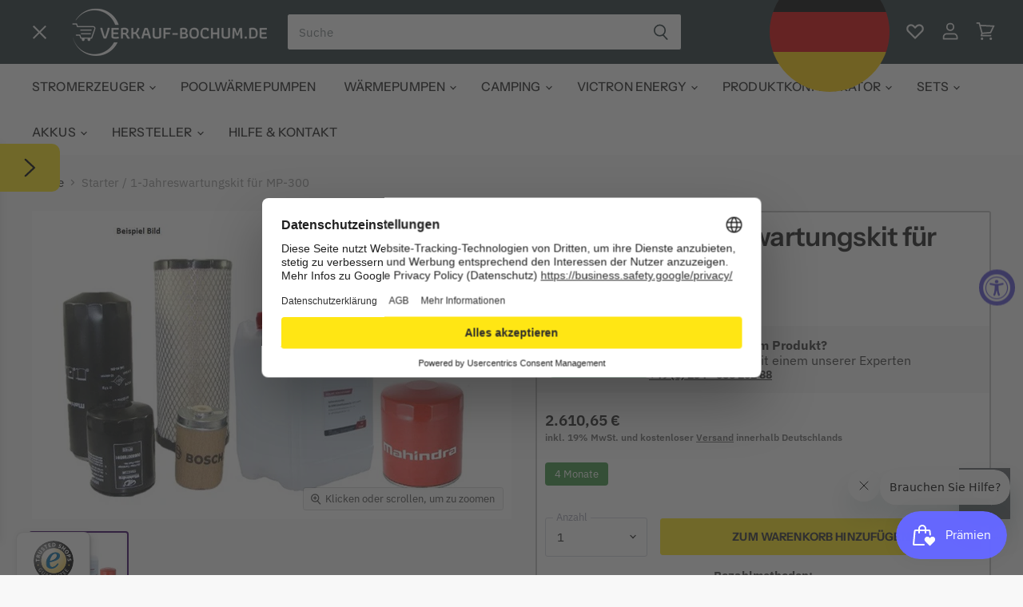

--- FILE ---
content_type: text/css
request_url: https://verkauf-bochum.de/cdn/shop/t/245/assets/Icon.css?v=59110887079936560021756115649
body_size: -654
content:
.Icon{---Size: 100% ;height:auto;width:var( ---Size );-webkit-user-select:none;user-select:none}.Icon svg{display:block;height:100%;width:100%;object-position:center;object-fit:contain}.Icon[data-direction = Left] svg{rotate:0deg}.Icon[data-direction = Top] svg{rotate:90deg}.Icon[data-direction = Right] svg{rotate:180deg}.Icon[data-direction = Bottom] svg{rotate:270deg}
/*# sourceMappingURL=/cdn/shop/t/245/assets/Icon.css.map?v=59110887079936560021756115649 */


--- FILE ---
content_type: text/css
request_url: https://verkauf-bochum.de/cdn/shop/t/245/assets/Layers.css?v=76266506381465957641722262623
body_size: -393
content:
[id ^= trustbadge-container]{z-index:var( ---Depth-Trustbadge )!important}.ly-switcher-wrapper{z-index:var( ---Depth-Locale-Switcher )!important}[id = launcher]{z-index:var( ---Depth-Support-Chat )!important;bottom:70px!important}@media (max-width : 719px){[id ^= trustbadge-container],.ly-switcher-wrapper,[id = launcher],.up_optin{display:none!important}}
/*# sourceMappingURL=/cdn/shop/t/245/assets/Layers.css.map?v=76266506381465957641722262623 */


--- FILE ---
content_type: text/css
request_url: https://verkauf-bochum.de/cdn/shop/t/245/assets/custom-styles.css?v=71152345200099230951761104712
body_size: 476
content:
.trust-factors .trust-factor{display:flex;flex-direction:row;gap:1rem;align-items:center}.trust-factors .trust-factor img{width:35px;height:35px;font-size:1.25rem}.paymentmethods-container{display:flex;flex-direction:column;align-items:center;width:100%;margin:.5rem 0}.paymentmethods-container .paymentmethods-title{font-weight:700;margin-bottom:.5rem}.paymentmethods-container .paymentmethods{display:flex;flex-direction:column;gap:1rem;width:100%}.paymentmethods-container .paymentmethods .paymentmethods--row.mobile-row{display:flex;justify-content:space-around;width:100%}.paymentmethods-container .paymentmethods .paymentmethods--row.desktop-row{display:none;justify-content:space-around;width:100%}@media screen and (min-width: 1050px){.paymentmethods-container .paymentmethods{flex-direction:row;gap:0}.paymentmethods-container .paymentmethods .paymentmethods--row.mobile-row{display:none}.paymentmethods-container .paymentmethods .paymentmethods--row.desktop-row{display:flex}}.paymentmethods-container .paymentmethods .paymentmethod{display:inline-block;width:50%}.paymentmethods-container .paymentmethods .paymentmethod.first-three{width:30%;display:inline-block}.paymentmethods-container .paymentmethods img{width:65px}.evi-infotable-container{display:flex;overflow-x:auto}.evi-infotable{width:1440px}.evi-infotable tr:nth-child(odd){background-color:#efefef}.evi-infotable tr td:first-child{font-weight:700}.evi-infotable tr td{padding:10px 5px}.custom_content{line-height:23px;font-size:16px;margin-top:50px}@media screen and (min-width: 720px){.custom_content{line-height:27px;font-size:20px;margin-top:100px}}.custom_content h1,.custom_content h2,.custom_content h3,.custom_content h4,.custom_content h5{font-weight:400;line-height:1.2}.custom_content ol,.custom_content ul{margin:0 0 0 15px}@media screen and (min-width: 720px){.custom_content ol,.custom_content ul{margin:0 0 0 60px}}.custom_content li{list-style:none;position:relative}.custom_content li:before{content:"\2192";position:absolute;left:-10px;top:0;transform:translate(-100%)}.custom_content__short_description{background:#ddd;padding:20px 10px 10px}@media screen and (min-width: 720px){.custom_content__short_description{padding:40px 10px 30px}}.custom_content .custom_content__short_description_title{font-size:30px;margin:0 0 15px;font-weight:700}@media screen and (min-width: 720px){.custom_content .custom_content__short_description_title{font-size:50px;margin:0 0 25px;font-weight:700}}.custom_content__technical_description,.custom_content__manufacturer,.custom_content__service{padding:0 10px}.custom_content .custom_content__technical_description h2{margin:30px 0 0;font-size:30px}@media screen and (min-width: 720px){.custom_content .custom_content__technical_description h2{margin:70px 0 0;font-size:50px}}.custom_content .custom_content__technical_description h3{margin:40px 0 5px;font-size:20px}@media screen and (min-width: 720px){.custom_content .custom_content__technical_description h3{margin:60px 0 5px;font-size:30px}}.custom_content .custom_content__technical_description h4{color:#000;font-weight:700;margin:0;font-size:20px}@media screen and (min-width: 720px){.custom_content .custom_content__technical_description h4{font-size:30px}}.custom_content .custom_content__service strong{color:#000}.custom_content__service p{margin:10px 0 10px 30px}@media screen and (min-width: 720px){.custom_content__service p{margin-left:70px}}.custom_content__meta{margin-top:40px}@media screen and (min-width: 720px){.custom_content__meta{margin-top:70px}}.custom_content__meta_container{display:flex;flex-direction:column;gap:20px}@media screen and (min-width: 720px){.custom_content__meta_container{margin-left:70px;gap:200px;flex-direction:row}}.custom_content__downloads{padding:0 10px}@media screen and (min-width: 720px){.custom_content__downloads{padding:0}}.custom_content__download_button{background:#787878;color:#fff;text-transform:uppercase;padding:5px 10px;font-weight:700;font-size:16px;display:inline-block;width:100%;text-align:center;text-decoration:none;word-break:keep-all;white-space:nowrap}@media screen and (min-width: 720px){.custom_content__download_button{font-size:18px;width:auto}}.custom_content__manufacturer{padding:20px 30px;max-width:600px}.custom_content .custom_content__manufacturer_title{margin:0 0 5px;font-size:18px;font-weight:700}.custom_content .custom_content__manufacturer_description{font-size:16px;line-height:1.1}@media screen and (min-width: 720px){.custom_content .custom_content__manufacturer_description{font-size:18px}}@media (720px > width){wishlist-button{translate:-2rem -1px}:where(html[data-test-hide-mobile-search-icon = "true"]) wishlist-button{translate:unset}}.site-mobile-nav .site-header-actions a{color:#fff}.Site-Header-Languages{margin-left:auto;display:flex!important;height:100%;align-items:center;display:flex;line-height:unset!important;z-index:100}@media (width >= 720px){.Site-Header-Languages{display:none}}.Site-Header-Languages language-switcher{translate:unset;display:flex}.Site-Header-Languages language-switcher a{padding-inline:0!important}@media (720px > width){.site-header-main-actions language-switcher{display:none}}.sg-sm-img img{object-fit:contain}
/*# sourceMappingURL=/cdn/shop/t/245/assets/custom-styles.css.map?v=71152345200099230951761104712 */


--- FILE ---
content_type: text/css
request_url: https://verkauf-bochum.de/cdn/shop/t/245/assets/Wishlist-Heart.css?v=2282474143722390631746430972
body_size: -664
content:

.swym-wishlist-collections-v2-container {
    right : 0 ! important ;
    left : unset ! important ;
}

.swym-wishlist-collections-v2 {
    transform : unset ! important ;
}


--- FILE ---
content_type: text/css
request_url: https://verkauf-bochum.de/cdn/shop/t/245/assets/seo-content.css?v=18551542124905073841761585425
body_size: -660
content:
.seo-content--outer{display:flex;justify-content:flex-end;margin:3rem auto}.template-product .seo-content--outer{justify-content:center}@media screen and (max-width: 859px){.seo-content-inner{width:100%}}@media screen and (min-width: 860px){.template-collection .seo-content-inner{width:calc(100% - 210px)}.template-product .seo-content-inner{width:60%}}
/*# sourceMappingURL=/cdn/shop/t/245/assets/seo-content.css.map?v=18551542124905073841761585425 */


--- FILE ---
content_type: text/css
request_url: https://verkauf-bochum.de/cdn/shop/t/245/assets/Add-To-Cart.css?v=98431921642252455821768466318
body_size: -678
content:
add-to-cart{display:contents}@media (width < 720px){add-to-cart[data-sticky = "true"]{display:block;position:fixed;inset-inline:0;bottom:0}add-to-cart[data-sticky = "true"] button{width:100%;border-radius:0;border-inline:none;border-bottom:none}}
/*# sourceMappingURL=/cdn/shop/t/245/assets/Add-To-Cart.css.map?v=98431921642252455821768466318 */


--- FILE ---
content_type: text/css
request_url: https://verkauf-bochum.de/cdn/shop/t/245/assets/boost-pfs-custom.css?v=61766235768647004771704985952
body_size: 163
content:
.boost-pfs-filter-tree .boost-pfs-filter-option-box .boost-pfs-filter-option-item:not(.selected):not(:hover) a,.boost-pfs-filter-tree .boost-pfs-filter-option-box .boost-pfs-filter-option-item:not(.selected):not(:hover) span,.boost-pfs-filter-tree2 .boost-pfs-filter-option-box .boost-pfs-filter-option-item:not(.selected):not(:hover) a,.boost-pfs-filter-tree2 .boost-pfs-filter-option-box .boost-pfs-filter-option-item:not(.selected):not(:hover) span{color:#000}.boost-pfs-filter-tree .boost-pfs-filter-option-box .boost-pfs-filter-option-item.selected a,.boost-pfs-filter-tree .boost-pfs-filter-option-box .boost-pfs-filter-option-item.selected span,.boost-pfs-filter-tree .boost-pfs-filter-option-box .boost-pfs-filter-option-item:hover a,.boost-pfs-filter-tree .boost-pfs-filter-option-box .boost-pfs-filter-option-item:hover span,.boost-pfs-filter-tree2 .boost-pfs-filter-option-box .boost-pfs-filter-option-item.selected a,.boost-pfs-filter-tree2 .boost-pfs-filter-option-box .boost-pfs-filter-option-item.selected span,.boost-pfs-filter-tree2 .boost-pfs-filter-option-box .boost-pfs-filter-option-item:hover a,.boost-pfs-filter-tree2 .boost-pfs-filter-option-box .boost-pfs-filter-option-item:hover span{color:#fff!important}.boost-pfs-filter-tree .boost-pfs-filter-option-block .boost-pfs-filter-block-title h3{font-size:16.8833px;font-style:normal;font-weight:600;text-transform:none!important}.boost-pfs-filter-tree-mobile button{text-transform:none!important}.boost-pfs-in-collection-search{height:40px}.boost-pfs-in-collection-search-wrapper{margin-bottom:0}.boost-pfs-filter-message{grid-column:auto/span 12}@media screen and (min-width: 860px){.utils-sortby-select{display:inline-block}}@media screen and (max-width: 859px){.boost-pfs-filter-tree-mobile{display:block}.utils-sortby-select{display:flex}}.utils-showby-item.active{font-weight:600}.search-template .productgrid--sidebar{padding-top:1.75rem}.live-search--active .search-flydown{display:none}.boost-pfs-search-suggestion-item a{color:#000}.bc-pagination__item{padding:.5625rem .6875rem}.productgrid-listview .boost-pfs-filter-products li[data-product-item]{overflow:hidden!important}#shopify-section-static-collection .product-recently-viewed-wrapper .productitem--actions{display:none}.boost-pfs-search-result-toolbar{display:flex;align-items:center;margin:35px 0;border-top:1px solid #a1a6a4;border-bottom:1px solid #a1a6a4;white-space:nowrap}.boost-pfs-search-result-toolbar .boost-pfs-search-result-item:first-child{flex:auto}.boost-pfs-search-result-toolbar .boost-pfs-search-result-panel-controls{padding:20px 0;margin:0}.boost-pfs-search-result-toolbar button{cursor:pointer}.boost-pfs-most-popular .boost-pfs-product-slider .boost-pfs-product-slider-inner .boost-pfs-product-slider-item-wrapper .boost-pfs-product-slider-item .productitem,.boost-pfs-recently-viewed .boost-pfs-product-slider .boost-pfs-product-slider-inner .boost-pfs-product-slider-item-wrapper .boost-pfs-product-slider-item .productitem{margin-bottom:100px;margin-top:30px}.boost-pfs-most-popular .boost-pfs-product-slider .boost-pfs-product-slider-nav>div,.boost-pfs-recently-viewed .boost-pfs-product-slider .boost-pfs-product-slider-nav>div{z-index:999}@media (min-width: 768px){.boost-pfs-search-no-result-body .productgrid--utils--visible-mobile{display:none}.boost-pfs-filter-top-sorting{display:inline-block;vertical-align:top;padding-top:5px}.boost-pfs-filter-tree-desktop-button>button{font-size:initial}.boost-pfs-filter-left-col{width:185px}.layout--has-sidebar .productgrid--wrapper{float:right}}@media (max-width: 767px){.boost-pfs-search-no-result-body .productgrid--utils--visible-mobile,.boost-pfs-search-result-toolbar .boost-pfs-search-total-result{display:none}.boost-pfs-filter-tree-open-body .site-header-wrapper{z-index:0;position:relative}}.boost-pfs-search-result-list-item-image img{max-width:100%}span.boost-pfs-filter-scroll-to-top{z-index:999}
/*# sourceMappingURL=/cdn/shop/t/245/assets/boost-pfs-custom.css.map?v=61766235768647004771704985952 */


--- FILE ---
content_type: text/css
request_url: https://verkauf-bochum.de/cdn/shop/t/245/assets/Language-Icon.css?v=157841273598693109061718191527
body_size: -573
content:


/**
 *  Area
 */

.Language-Icon {

    border-radius : 100vw ;

    object-fit : contain ;

    height : auto ;
    width : 100% ;
}


--- FILE ---
content_type: text/css
request_url: https://verkauf-bochum.de/cdn/shop/t/245/assets/RichText.css?v=8774890284530343701704985935
body_size: -646
content:
.RichText_Images{flex-direction:column;display:flex;gap:1em}.RichText_Image{object-fit:contain;max-width:fit-content;height:auto;width:100%}@media screen and (width >= 768px){.RichText_Images{grid-auto-columns:1fr;grid-auto-flow:column;justify-items:center;align-items:center;grid-gap:1em;display:grid}.RichText_Image:first-child:last-child{width:50%}}
/*# sourceMappingURL=/cdn/shop/t/245/assets/RichText.css.map?v=8774890284530343701704985935 */


--- FILE ---
content_type: text/css
request_url: https://verkauf-bochum.de/cdn/shop/t/245/assets/Energy-Label.css?v=63335610467292018691767948454
body_size: -555
content:
.product-block--price:has(.Product-Energy-Class){justify-content:space-between;display:flex}.Product-Energy-Class{flex-direction:column;display:flex}.Product-Energy-Class img{max-height:42px;width:fit-content}.Product-Energy-Datasheet{text-decoration:underline;font-size:8px;color:#646464}.Product-Energy-Class button{background:none;padding:0;border:none;cursor:pointer}.Efficiency-Label-Popover::backdrop{background:#eee;opacity:.2}.Efficiency-Label-Popover img{max-height:626px;max-width:90vw;height:auto;width:auto}.Efficiency-Label-Popover{transform:translate(-50%,-50%);position:fixed;left:50vw;top:50vh;padding:0;border:none;margin:0;max-height:90vh;max-width:90vw;height:fit-content;width:fit-content}
/*# sourceMappingURL=/cdn/shop/t/245/assets/Energy-Label.css.map?v=63335610467292018691767948454 */


--- FILE ---
content_type: text/javascript
request_url: https://widgets.trustedshops.com/js/X01A26D488754E61D30D250F64DEF320F.js
body_size: 1327
content:
((e,t)=>{const a={shopInfo:{tsId:"X01A26D488754E61D30D250F64DEF320F",name:"verkauf-bochum.de",url:"verkauf-bochum.de",language:"de",targetMarket:"DEU",ratingVariant:"WIDGET",eTrustedIds:{accountId:"acc-a6ce6cbe-6bfe-4132-acfa-ff4d2bf83b37",channelId:"chl-cea81156-2eb9-4a61-80ec-26f52f83637d"},buyerProtection:{certificateType:"CLASSIC",certificateState:"PRODUCTION",mainProtectionCurrency:"EUR",classicProtectionAmount:100,maxProtectionDuration:30,plusProtectionAmount:2e4,basicProtectionAmount:100,firstCertified:"2022-10-06 09:54:36"},reviewSystem:{rating:{averageRating:4.74,averageRatingCount:1209,overallRatingCount:2588,distribution:{oneStar:29,twoStars:11,threeStars:15,fourStars:132,fiveStars:1022}},reviews:[{average:5,buyerStatement:"Alles gut, schnell und unkompliziert",rawChangeDate:"2026-01-18T12:27:16.000Z",changeDate:"18.1.2026",transactionDate:"29.12.2025"},{average:5,buyerStatement:"Alles Bestens wie immer",rawChangeDate:"2026-01-17T13:15:54.000Z",changeDate:"17.1.2026",transactionDate:"28.12.2025"},{average:5,buyerStatement:"einfache Bestellabwicklung\npünktliche Lieferung",rawChangeDate:"2026-01-16T14:34:28.000Z",changeDate:"16.1.2026",transactionDate:"27.12.2025"}]},features:["SHOP_CONSUMER_MEMBERSHIP","GUARANTEE_RECOG_CLASSIC_INTEGRATION","MARS_REVIEWS","MARS_EVENTS","DISABLE_REVIEWREQUEST_SENDING","MARS_QUESTIONNAIRE","MARS_PUBLIC_QUESTIONNAIRE"],consentManagementType:"OFF",urls:{profileUrl:"https://www.trustedshops.de/bewertung/info_X01A26D488754E61D30D250F64DEF320F.html",profileUrlLegalSection:"https://www.trustedshops.de/bewertung/info_X01A26D488754E61D30D250F64DEF320F.html#legal-info",reviewLegalUrl:"https://help.etrusted.com/hc/de/articles/23970864566162"},contractStartDate:"2022-09-27 00:00:00",shopkeeper:{name:"Verkauf-bochum.de GmbH",street:"Wasserstr. 496",country:"DE",city:"Bochum",zip:"44795"},displayVariant:"full",variant:"full",twoLetterCountryCode:"DE"},"process.env":{STAGE:"prod"},externalConfig:{trustbadgeScriptUrl:"https://widgets.trustedshops.com/assets/trustbadge.js",cdnDomain:"widgets.trustedshops.com"},elementIdSuffix:"-98e3dadd90eb493088abdc5597a70810",buildTimestamp:"2026-01-19T05:40:43.978Z",buildStage:"prod"},r=a=>{const{trustbadgeScriptUrl:r}=a.externalConfig;let n=t.querySelector(`script[src="${r}"]`);n&&t.body.removeChild(n),n=t.createElement("script"),n.src=r,n.charset="utf-8",n.setAttribute("data-type","trustbadge-business-logic"),n.onerror=()=>{throw new Error(`The Trustbadge script could not be loaded from ${r}. Have you maybe selected an invalid TSID?`)},n.onload=()=>{e.trustbadge?.load(a)},t.body.appendChild(n)};"complete"===t.readyState?r(a):e.addEventListener("load",(()=>{r(a)}))})(window,document);

--- FILE ---
content_type: text/javascript
request_url: https://verkauf-bochum.de/cdn/shop/t/245/assets/Wishlist-Button.js?v=131813447714243117501746000024
body_size: -178
content:
var SWYMEvents={ItemRemoved:"sw:removedfromwishlist",ItemAdded:"sw:addedtowishlist"};class WishlistButton extends HTMLElement{amount=0;constructor(){super()}connectedCallback(){const callbacks=window.SwymCallbacks??=[];callbacks.push(this.fetchWishlist.bind(this)),callbacks.push(this.addListeners.bind(this))}addListeners({evtLayer}){evtLayer.addEventListener(SWYMEvents.ItemRemoved,this.onItemRemoved.bind(this)),evtLayer.addEventListener(SWYMEvents.ItemAdded,this.onItemAdded.bind(this))}fetchWishlist(context){context.fetchLists({callbackFn:this.onFetchSuccess.bind(this),errorFn:this.onFetchFailure.bind(this)})}onFetchFailure(exception){console.error("Failed to fetch wishlist",exception)}onFetchSuccess(lists){const count=lists.map(list=>list.cnt).reduce((a,b)=>a+b,0);console.debug("lists",lists,count),this.count=count}onItemRemoved(){this.count="Minus"}onItemAdded(){this.count="Plus"}set count(value){const counter=this.part_counter;switch(value){case"Minus":this.amount--;break;case"Plus":this.amount++;break;default:this.amount=value}this.amount=Math.max(this.amount,0);const hasItems=this.amount>0;counter.innerText=String(this.amount),counter.classList.toggle("visible",hasItems)}get part_counter(){return this.querySelector(".site-header-wishlist--count")}}customElements.define("wishlist-button",WishlistButton);
//# sourceMappingURL=/cdn/shop/t/245/assets/Wishlist-Button.js.map?v=131813447714243117501746000024


--- FILE ---
content_type: text/javascript
request_url: https://verkauf-bochum.de/cdn/shop/t/245/assets/Add-To-Cart.js?v=45548759006956120431768466319
body_size: -571
content:
class AddToCart extends HTMLElement{controller;connectedCallback(){const{signal}=this.controller=new AbortController,observer=new IntersectionObserver(entries=>{const{isIntersecting}=entries[0];console.debug("isIntersecting",isIntersecting),this.dataset.sticky=String(!isIntersecting)},{rootMargin:"0px",threshold:.5,root:null});observer.observe(this.container),signal.addEventListener("abort",()=>observer.disconnect())}disconnectedCallback(){this.controller.abort()}get container(){return this.closest(".product-form--atc")}}customElements.define("add-to-cart",AddToCart);
//# sourceMappingURL=/cdn/shop/t/245/assets/Add-To-Cart.js.map?v=45548759006956120431768466319


--- FILE ---
content_type: text/javascript
request_url: https://verkauf-bochum.de/cdn/shop/t/245/assets/Tax-Switch.js?v=174195680903335478951756115654
body_size: -65
content:
function onProductPage(){return location.pathname.startsWith("/products/")}function onCartPage(){return location.pathname.startsWith("/cart")}class TaxSwitch extends HTMLElement{constructor(){super(),window.Tax.mode_set||this.handleFirstVisit(),document.addEventListener("Tax:Mode:Changed",event=>{this.mode=event.detail.mode}),this.addEventListener("click",()=>{this.switchMode()})}async switchMode(){this.dataset.locked=String(!0);const after=window.Tax.mode==="Exclusive"?"Inclusive":"Exclusive";if(await window.Tax.setMode(after),onProductPage()&&this.hasVariants){this.redirectToVariant(after);return}if(onCartPage()){this.switchCartProductsTo(after);return}location.reload()}switchCartProductsTo(mode){const selector=`switch-tax-free-button[ data-target-state = '${mode==="Exclusive"?"vatFree":"withTaxes"}' ]`;document.querySelector(selector)?.click()}redirectToVariant(mode){const url=new URL(location.href),variantId=mode==="Exclusive"?this.variants.Exclusive:this.variants.Inclusive;url.searchParams.set("variant",String(variantId)),location.href=url.href}showTooltip(text){const tooltip=this.querySelector(".Tooltip");tooltip.textContent=text,tooltip.style.opacity="1"}hideTooltip(){const tooltip=this.querySelector(".Tooltip");tooltip.style.opacity="0"}handleFirstVisit(){window.Tax.setMode(window.Tax.mode);const tooltipText=`Du kaufst gerade mit ${window.Tax.mode==="Inclusive"?"19%":"0%"} ein - stimmt das?`;this.showTooltip(tooltipText),setTimeout(()=>this.hideTooltip(),5e3)}set mode(mode){this.dataset.mode=mode}get variants(){return JSON.parse(this.dataset.variants??"{}")}get hasVariants(){return!!this.variants.Inclusive}}customElements.define("tax-switch",TaxSwitch);
//# sourceMappingURL=/cdn/shop/t/245/assets/Tax-Switch.js.map?v=174195680903335478951756115654


--- FILE ---
content_type: application/javascript
request_url: https://app.uptain.de/v2/configs/TKrSOu8vubFTUaDL/de
body_size: 10068
content:
//{"shopToken":"TKrSOu8vubFTUaDL","stage":"live","language":"de","deviceType":"desktop","systemStage":"v2","created":"2026-01-19T11:22:31.560Z"}
window._upEventBus.publish("uptain.start",{events:[],successUrlFilter:[],popups:[{urlFilters:[],voucherName:"Active",meta:{voucherAmount:"5",voucherType:"&euro;"},conditions:[function(t){return 200<=t.currentScv}],css:'#__up_pop_bg{position:fixed;top:0;left:0;opacity:0;visibility:hidden;width:0;height:0}.__up_activation{box-sizing:initial;text-align:left;line-height:1}.__up_activation .blur-svg{display:none}.__up_activation .__up_background{pointer-events:none;height:100%;z-index:9998;background-color:transparent;position:fixed;top:0;left:0;opacity:0;width:100%;-webkit-transform:translateX(0);-webkit-backdrop-filter:blur(1px);background-color:rgba(255,255,255,0.4)}.__up_activation .__up_background.__up_visible{opacity:1;display:block;visibility:visible;pointer-events:auto}.__up_activation .__up_background.__up_hidden{pointer-events:none;transition:visibility .5s,opacity .75s linear;opacity:0;visibility:hidden}.__up_activation .__up_text{-webkit-font-smoothing:antialiased;font-family:"Sans serif","Helvetica Neue",Arial;color:#000;text-decoration:none;line-height:inherit}.__up_activation a{-webkit-font-smoothing:antialiased;font-family:"Sans serif","Helvetica Neue",Arial;color:#000;text-decoration:none;line-height:inherit;width:100%}.__up_activation .__up_h1{-webkit-font-smoothing:antialiased;text-decoration:none;line-height:inherit;font-size:100px;line-height:1;white-space:nowrap;font-weight:bold;color:#000;font-family:"Sans serif","Helvetica Neue",Arial;width:100%}.__up_activation .__up_h2{-webkit-font-smoothing:antialiased;font-family:"Sans serif","Helvetica Neue",Arial;color:#000;text-decoration:none;line-height:inherit;width:100%;font-size:25px;line-height:30px;font-weight:300}.__up_activation .__up_h3{-webkit-font-smoothing:antialiased;font-family:"Sans serif","Helvetica Neue",Arial;color:#000;text-decoration:none;line-height:inherit;opacity:.75;font-weight:normal;width:100%}.__up_activation .__up_h4{-webkit-font-smoothing:antialiased;font-family:"Sans serif","Helvetica Neue",Arial;color:#000;text-decoration:none;line-height:inherit;font-size:20px;font-weight:normal;width:100%}@keyframes circle-triggered{0%{visibility:visible;bottom:0px}20%{bottom:-60px}40%{bottom:-40px}60%{bottom:-50px}80%{bottom:-45px}100%{bottom:-48px}}.__up_activation .__up_cta{position:fixed;left:10px;bottom:-48px;cursor:pointer;width:106px;height:106px;background-color:#fff;-moz-border-radius:106px;-webkit-border-radius:106px;border-radius:106px;text-align:center;visibility:hidden;z-index:9999}.__up_activation .__up_cta.__up_cta_closed{visibility:hidden}.__up_activation .__up_cta.__up_cta_triggered{visibility:visible;animation-duration:1s;-webkit-animation-name:circle-triggered;animation-name:circle-triggered;-webkit-animation-fill-mode:forwards;animation-fill-mode:forwards}.__up_activation .__up_cta.__up_cta_visible{animation-duration:1s;-webkit-animation-name:circle-close;animation-name:circle-close;-webkit-animation-fill-mode:forwards;animation-fill-mode:forwards}.__up_activation .__up_cta.__up_cta_hidden{animation-duration:1s;-webkit-animation-name:circle-open;animation-name:circle-open}.__up_activation .__up_cta .__up_h1{-webkit-font-smoothing:antialiased;text-decoration:none;line-height:inherit;font-size:100px;line-height:1;white-space:nowrap;font-weight:bold;color:#000;font-family:"Sans serif","Helvetica Neue",Arial;width:100%;font-size:30px}.__up_activation .__up_cta .__up_shout_out{margin-top:8px;color:white}.__up_activation .__up_cta .__up_exit{margin-top:-9px}.__up_activation .__up_pop{-webkit-font-smoothing:antialiased;font-family:"Sans serif","Helvetica Neue",Arial;color:#000;text-decoration:none;line-height:inherit;position:fixed;min-width:508px;max-width:800px;background-size:687px 434px;border-radius:6px;left:50%;top:50%;transform:translateX(0);-webkit-transform:translateX(0);z-index:999999;background-color:#fff;background-repeat:no-repeat;-webkit-box-shadow:0 0 25px 0 #414141;-moz-box-shadow:0 0 25px 0 #414141;box-shadow:0 0 25px 0 #414141}@keyframes open-pop{0%{opacity:0;transform:translate(-50%, -50%) scale(0);-webkit-transform:translate(-50%, -50%) scale(0)}100%{opacity:1;transform:translate(-50%, -50%) scale(1);-webkit-transform:translate(-50%, -50%) scale(1)}}@keyframes close-pop{0%{opacity:1;transform:translate(-50%, -50%) scale(1);-webkit-transform:translate(-50%, -50%) scale(1)}100%{opacity:0;transform:translate(-50%, -50%) scale(0);-webkit-transform:translate(-50%, -50%) scale(0)}}.__up_activation .__up_pop.__up_visible{animation-duration:.5s;-webkit-animation-name:open-pop;animation-name:open-pop;-webkit-animation-fill-mode:both;animation-fill-mode:both;animation-delay:0s}.__up_activation .__up_pop.__up_hidden{opacity:0}.__up_activation .__up_pop.__up_hide{animation-duration:.3s;-webkit-animation-name:close-pop;animation-name:close-pop;-webkit-animation-fill-mode:both;animation-fill-mode:both;animation-delay:0s}.__up_activation .__up_pop .__up_pop-content{padding:20px 33.5px 33.5px 33.5px}.__up_activation .__up_pop .__up_close_icon,.__up_activation .__up_pop .__up_minimize_icon{float:right;width:30px;height:30px;margin-top:10px;margin-right:10px;-webkit-filter:contrast(100%);filter:contrast(100%);background-size:contain;padding:2px;-webkit-transform:none;-moz-transform:none;-o-transform:none;-ms-transform:none;transform:none;position:relative;top:0}.__up_activation .__up_pop .__up_close_icon .cls-1,.__up_activation .__up_pop .__up_minimize_icon .cls-1{fill:rgba(0,0,0,0.5)}.__up_activation .__up_pop .__up_close_icon .cls-2,.__up_activation .__up_pop .__up_minimize_icon .cls-2{fill:none;stroke:rgba(0,0,0,0.5);stroke-miterlimit:10;stroke-width:3px}.__up_activation .__up_pop .__up_close_icon{cursor:pointer}.__up_activation .__up_pop .__up_minimize_icon{margin-right:5px;cursor:pointer;display:none;visibility:hidden;opacity:0}.__up_activation .__up_pop .__up_contact_photo{border-radius:100%;height:190px;width:190px;background:blue;margin:40px auto 0 auto}.__up_activation .__up_pop .__up_shout_out{margin-top:5px}.__up_activation .__up_pop .__up_entry{margin-top:-10px}.__up_activation .__up_pop .__up_exit{margin-top:3px}.__up_activation .__up_pop .__up_action{border:0 solid;font-weight:500;border-radius:3px;width:100%;display:flex;text-align:center;-webkit-appearance:none;-moz-appearance:none;position:relative;border-bottom-left-radius:5px;border-top-left-radius:5px;border-bottom-right-radius:5px;border-top-right-radius:5px;height:65px;margin-top:55px}.__up_activation .__up_pop .__up_action .__up_action_button{cursor:pointer;line-height:24px;height:100%;flex:1 0 auto;font-size:22px;padding:0;margin:0;font-weight:400;border:none;color:#000;background-color:#ffe614;border-radius:5px;-webkit-transition:background-color 300ms linear;-ms-transition:background-color 300ms linear;transition:background-color 300ms linear;z-index:1;box-shadow:0 0 15px 1px #949494;-webkit-box-shadow:0 0 15px 1px #949494;-moz-box-shadow:0 0 15px 1px #949494;display:flex;align-items:center;justify-content:center;-webkit-transform:none;-moz-transform:none;-o-transform:none;-ms-transform:none;transform:none;position:relative;top:0;white-space:normal}.__up_activation .__up_pop .__up_action .__up_action_button:hover{background-color:rgba(255,230,20,0.8)}.__up_activation .__up_pop .__up_action .__up_action_button>span{line-height:24px}.__up_activation .__up_pop .__up_dismiss{margin-top:13px;width:fit-content;cursor:pointer}.__up_activation .__up_pop .__up_dismiss>span{color:#ffe614}.__up_activation .__up_pop .__up_action_explanation{margin-top:15px;margin-bottom:-15px;display:none}.__up_activation .__up_pop .__up_footer{margin-top:15px}.__up_activation .__up_pop .__up_pop input::-webkit-input-placeholder{color:#fff}.__up_activation .__up_pop .__up_pop input:-moz-placeholder{color:#fff}.__up_activation .__up_pop .__up_pop input::-moz-placeholder{color:#fff}.__up_activation .__up_pop .__up_pop input:-ms-input-placeholder{color:#fff}.__up_activation .__up_pop .__up_action .__up_action_button{border-bottom-left-radius:0;border-top-left-radius:0}.__up_activation .__up_pop .__up_action .__up_action_button>span.ie11{display:none}.__up_activation .__up_pop .__up_action .__up_action_button.ie11>span.nonIE{display:none}.__up_activation .__up_pop .__up_action .__up_action_button.ie11>span.ie11{display:block}.__up_activation .__up_pop .__up_action .__up_action_button>span.nonIE{display:block}.__up_activation .__up_pop .__up_action .__up_action_button.__up_code_button_copied{background:#fff;color:#ffe614;-webkit-transition:background-color 300ms linear;-ms-transition:background-color 300ms linear;transition:background-color 300ms linear}.__up_activation .__up_pop .__up_action .__up_code_value{-webkit-font-smoothing:antialiased;font-family:"Sans serif","Helvetica Neue",Arial;color:#000;text-decoration:none;line-height:inherit;height:100% !important;width:100% !important;border:none  !important;border-top-right-radius:0 !important;border-bottom-right-radius:0 !important;border-bottom-left-radius:5px !important;border-top-left-radius:5px !important;background-color:#fff !important;-webkit-transition:background-color 300ms linear;-ms-transition:background-color 300ms linear;transition:background-color 300ms linear;font-size:22px !important;font-weight:300 !important;padding:0 0 0 20px}.__up_activation .__up_pop .__up_action .__up_code_value.__up_code_input_copied{background-color:#ffe614 !important;color:#000;-webkit-transition:background-color 300ms linear;-ms-transition:background-color 300ms linear;transition:background-color 300ms linear}.__up_activation .__up_pop .__up_action .__up_code_value_input_label{visibility:hidden;width:0}.__up_activation .__up_pop .__up_action .__up_action_button{width:205px}.__up_activation .__up_pop .__up_entry{margin-top:0px}.__up_activation .__up_pop .__up_action{margin-top:30px}.__up_activation .__up_h1{font-size:80px}.__up_activation .__up_h2{font-size:20px}.__up_activation .__up_h3{font-size:12px}',templateId:123,regainType:3,blockDurationMinutes:10080,html:'<div class="__up_activation">\n\n    <div class="__up_background __up_hidden" data-up-close-event="background"></div>\n    <svg version="1.1" xmlns="http://www.w3.org/2000/svg" class="blur-svg">\n        <defs>\n            <filter id="blur-filter">\n                <feGaussianBlur stdDeviation="3"></feGaussianBlur>\n            </filter>\n        </defs>\n    </svg>\n \n\n    <div class="__up_pop __up_hidden">\n\n        <svg class="__up_close_icon" data-up-close-event="close-x" id="Ebene_1" data-name="Ebene 1"\n             xmlns="http://www.w3.org/2000/svg"\n             viewBox="0 0 30 30">\n            <path class="cls-1" d="M15,2c7.17,0,13,5.83,13,13s-5.83,13-13,13S2,22.17,2,15S7.83,2,15,2 M15,0C6.72,0,0,6.72,0,15s6.72,15,15,15\n    s15-6.72,15-15S23.28,0,15,0L15,0z"/>\n<polygon class="cls-1" points="23.56,8.56 21.44,6.44 15,12.88 8.56,6.44 6.44,8.56 12.88,15 6.44,21.44 8.56,23.56 15,17.12 \n    21.44,23.56 23.56,21.44 17.12,15 "/>\n        </svg>\n        <svg class="__up_minimize_icon" id="Ebene_1" data-name="Ebene 1" xmlns="http://www.w3.org/2000/svg"\n             viewBox="0 0 30 30">\n            <path class="cls-1"\n                  d="M15,1A14,14,0,1,1,1,15,14,14,0,0,1,15,1m0-1A15,15,0,1,0,30,15,15,15,0,0,0,15,0Z"/>\n            <line class="cls-2" x1="6" y1="19.5" x2="24" y2="19.5"/>\n        </svg>\n\n\n        <div class="__up_pop-content">\n\n            <div class="__up_entry">\n                <span class="__up_h2">Sichere dir jetzt</span>\n            </div>\n            <div class="__up_shout_out">\n                <span class="__up_h1">\n                        5 &euro;\n                     RABATT</span>\n                \x3c!-- <span class="__up_h1"> RABATT</span> --\x3e\n            </div>\n            <div class="__up_exit">\n                <span class="__up_h2">auf diesen Einkauf.</span>\n            </div>\n\n            <div class="__up_action_explanation">\n                <span class="__up_h3">Dr&uuml;cke [Strg] + [c], um den Gutscheincode zu kopieren.</span>\n            </div>\n\n            <div class="__up_action">\n                <input id="__up_code_value" readonly type="text" class="__up_code_value" value=""/>\n                <label for="__up_code_value" class="__up_code_value_input_label">Gutscheincode</label>\n                <button class="__up_action_button" data-up-event="copy"><span class="nonIE">GUTSCHEIN KOPIEREN</span><span class="ie11">GUTSCHEIN SELEKTIEREN</span></button>\n            </div>\n\n            <div class="__up_dismiss" data-up-close-event="dismiss">\n                <span class="__up_h4">Nein danke, ich m&ouml;chte keinen Gutschein.</span>\n            </div>\n\n        </div>\n    </div>\n</div>',exitType:{exitTimeout:300,desktopEventTypes:[5,2,6],condition:function(t){return(()=>{var t=(()=>{var t=window.localStorage.getItem("__up_data");try{return JSON.parse(t||"{}")[6].revenue.value}catch(t){}})();try{return parseFloat(t)||0}catch(t){return 0}})()<=5e3}},newApi:!0,activationType:5,contentUrl:["https://app.uptain.de/v2/content/activation/activationvoucher/4962/1/de"],init:function(){var e=!!navigator.userAgent.match(/Trident/g)||!!navigator.userAgent.match(/MSIE/g);e&&(document.querySelector(".__up_action_button").classList.add("ie11"),document.querySelector(".__up_action_explanation").style="display:block;"),document.querySelector(".__up_action_button").addEventListener("click",function(t){var i=t.target||t.srcElement,_=document.querySelector(".__up_code_value"),t=_,o=e;if(navigator.userAgent.match(/ipad|ipod|iphone/i)){t.focus();var n=t.readOnly;n&&(t.readOnly=!1);try{t.select()}catch(t){}try{t.setSelectionRange(0,t.value.length)}catch(t){}n&&(t.readOnly=!0)}else t.select(),t.focus();if(!o){try{document.execCommand("copy")}catch(t){}t.blur()}e||(_.classList.add("__up_code_input_copied"),i.classList.add("__up_code_button_copied"),setTimeout(function(){_.classList.remove("__up_code_input_copied"),i.classList.remove("__up_code_button_copied")},500))})}},{urlFilters:[],voucherName:"Active",meta:{voucherAmount:"5",voucherType:"&euro;"},conditions:[function(t){return 200<=t.currentScv}],css:'#__up_pop_bg{position:fixed;top:0;left:0;opacity:0;visibility:hidden;width:0;height:0}.__up_activation{box-sizing:initial;text-align:left;line-height:1}.__up_activation .blur-svg{display:none}.__up_activation .__up_background{pointer-events:none;height:100%;z-index:9998;background-color:transparent;position:fixed;top:0;left:0;opacity:0;width:100%;-webkit-transform:translateX(0);-webkit-backdrop-filter:blur(1px);background-color:rgba(255,255,255,0.4)}.__up_activation .__up_background.__up_visible{opacity:1;display:block;visibility:visible;pointer-events:auto}.__up_activation .__up_background.__up_hidden{pointer-events:none;transition:visibility .5s,opacity .75s linear;opacity:0;visibility:hidden}.__up_activation .__up_text{-webkit-font-smoothing:antialiased;font-family:"Sans serif","Helvetica Neue",Arial;color:#000;text-decoration:none;line-height:inherit}.__up_activation a{-webkit-font-smoothing:antialiased;font-family:"Sans serif","Helvetica Neue",Arial;color:#000;text-decoration:none;line-height:inherit;width:100%}.__up_activation .__up_h1{-webkit-font-smoothing:antialiased;text-decoration:none;line-height:inherit;font-size:100px;line-height:1;white-space:nowrap;font-weight:bold;color:#000;font-family:"Sans serif","Helvetica Neue",Arial;width:100%}.__up_activation .__up_h2{-webkit-font-smoothing:antialiased;font-family:"Sans serif","Helvetica Neue",Arial;color:#000;text-decoration:none;line-height:inherit;width:100%;font-size:25px;line-height:30px;font-weight:300}.__up_activation .__up_h3{-webkit-font-smoothing:antialiased;font-family:"Sans serif","Helvetica Neue",Arial;color:#000;text-decoration:none;line-height:inherit;opacity:.75;font-weight:normal;width:100%}.__up_activation .__up_h4{-webkit-font-smoothing:antialiased;font-family:"Sans serif","Helvetica Neue",Arial;color:#000;text-decoration:none;line-height:inherit;font-size:20px;font-weight:normal;width:100%}@keyframes circle-triggered{0%{visibility:visible;bottom:0px}20%{bottom:-60px}40%{bottom:-40px}60%{bottom:-50px}80%{bottom:-45px}100%{bottom:-48px}}.__up_activation .__up_cta{position:fixed;left:10px;bottom:-48px;cursor:pointer;width:106px;height:106px;background-color:#fff;-moz-border-radius:106px;-webkit-border-radius:106px;border-radius:106px;text-align:center;visibility:hidden;z-index:9999}.__up_activation .__up_cta.__up_cta_closed{visibility:hidden}.__up_activation .__up_cta.__up_cta_triggered{visibility:visible;animation-duration:1s;-webkit-animation-name:circle-triggered;animation-name:circle-triggered;-webkit-animation-fill-mode:forwards;animation-fill-mode:forwards}.__up_activation .__up_cta.__up_cta_visible{animation-duration:1s;-webkit-animation-name:circle-close;animation-name:circle-close;-webkit-animation-fill-mode:forwards;animation-fill-mode:forwards}.__up_activation .__up_cta.__up_cta_hidden{animation-duration:1s;-webkit-animation-name:circle-open;animation-name:circle-open}.__up_activation .__up_cta .__up_h1{-webkit-font-smoothing:antialiased;text-decoration:none;line-height:inherit;font-size:100px;line-height:1;white-space:nowrap;font-weight:bold;color:#000;font-family:"Sans serif","Helvetica Neue",Arial;width:100%;font-size:30px}.__up_activation .__up_cta .__up_shout_out{margin-top:8px;color:white}.__up_activation .__up_cta .__up_exit{margin-top:-9px}.__up_activation .__up_pop{-webkit-font-smoothing:antialiased;font-family:"Sans serif","Helvetica Neue",Arial;color:#000;text-decoration:none;line-height:inherit;position:fixed;min-width:508px;max-width:800px;background-size:687px 434px;border-radius:6px;left:50%;top:50%;transform:translateX(0);-webkit-transform:translateX(0);z-index:999999;background-color:#fff;background-repeat:no-repeat;-webkit-box-shadow:0 0 25px 0 #414141;-moz-box-shadow:0 0 25px 0 #414141;box-shadow:0 0 25px 0 #414141}@keyframes open-pop{0%{opacity:0;transform:translate(-50%, -50%) scale(0);-webkit-transform:translate(-50%, -50%) scale(0)}100%{opacity:1;transform:translate(-50%, -50%) scale(1);-webkit-transform:translate(-50%, -50%) scale(1)}}@keyframes close-pop{0%{opacity:1;transform:translate(-50%, -50%) scale(1);-webkit-transform:translate(-50%, -50%) scale(1)}100%{opacity:0;transform:translate(-50%, -50%) scale(0);-webkit-transform:translate(-50%, -50%) scale(0)}}.__up_activation .__up_pop.__up_visible{animation-duration:.5s;-webkit-animation-name:open-pop;animation-name:open-pop;-webkit-animation-fill-mode:both;animation-fill-mode:both;animation-delay:0s}.__up_activation .__up_pop.__up_hidden{opacity:0}.__up_activation .__up_pop.__up_hide{animation-duration:.3s;-webkit-animation-name:close-pop;animation-name:close-pop;-webkit-animation-fill-mode:both;animation-fill-mode:both;animation-delay:0s}.__up_activation .__up_pop .__up_pop-content{padding:20px 33.5px 33.5px 33.5px}.__up_activation .__up_pop .__up_close_icon,.__up_activation .__up_pop .__up_minimize_icon{float:right;width:30px;height:30px;margin-top:10px;margin-right:10px;-webkit-filter:contrast(100%);filter:contrast(100%);background-size:contain;padding:2px;-webkit-transform:none;-moz-transform:none;-o-transform:none;-ms-transform:none;transform:none;position:relative;top:0}.__up_activation .__up_pop .__up_close_icon .cls-1,.__up_activation .__up_pop .__up_minimize_icon .cls-1{fill:rgba(0,0,0,0.5)}.__up_activation .__up_pop .__up_close_icon .cls-2,.__up_activation .__up_pop .__up_minimize_icon .cls-2{fill:none;stroke:rgba(0,0,0,0.5);stroke-miterlimit:10;stroke-width:3px}.__up_activation .__up_pop .__up_close_icon{cursor:pointer}.__up_activation .__up_pop .__up_minimize_icon{margin-right:5px;cursor:pointer;display:none;visibility:hidden;opacity:0}.__up_activation .__up_pop .__up_contact_photo{border-radius:100%;height:190px;width:190px;background:blue;margin:40px auto 0 auto}.__up_activation .__up_pop .__up_shout_out{margin-top:5px}.__up_activation .__up_pop .__up_entry{margin-top:-10px}.__up_activation .__up_pop .__up_exit{margin-top:3px}.__up_activation .__up_pop .__up_action{border:0 solid;font-weight:500;border-radius:3px;width:100%;display:flex;text-align:center;-webkit-appearance:none;-moz-appearance:none;position:relative;border-bottom-left-radius:5px;border-top-left-radius:5px;border-bottom-right-radius:5px;border-top-right-radius:5px;height:65px;margin-top:55px}.__up_activation .__up_pop .__up_action .__up_action_button{cursor:pointer;line-height:24px;height:100%;flex:1 0 auto;font-size:22px;padding:0;margin:0;font-weight:400;border:none;color:#000;background-color:#ffe614;border-radius:5px;-webkit-transition:background-color 300ms linear;-ms-transition:background-color 300ms linear;transition:background-color 300ms linear;z-index:1;box-shadow:0 0 15px 1px #949494;-webkit-box-shadow:0 0 15px 1px #949494;-moz-box-shadow:0 0 15px 1px #949494;display:flex;align-items:center;justify-content:center;-webkit-transform:none;-moz-transform:none;-o-transform:none;-ms-transform:none;transform:none;position:relative;top:0;white-space:normal}.__up_activation .__up_pop .__up_action .__up_action_button:hover{background-color:rgba(255,230,20,0.8)}.__up_activation .__up_pop .__up_action .__up_action_button>span{line-height:24px}.__up_activation .__up_pop .__up_dismiss{margin-top:13px;width:fit-content;cursor:pointer}.__up_activation .__up_pop .__up_dismiss>span{color:#ffe614}.__up_activation .__up_pop .__up_action_explanation{margin-top:15px;margin-bottom:-15px;display:none}.__up_activation .__up_pop .__up_footer{margin-top:15px}.__up_activation .__up_pop .__up_pop input::-webkit-input-placeholder{color:#fff}.__up_activation .__up_pop .__up_pop input:-moz-placeholder{color:#fff}.__up_activation .__up_pop .__up_pop input::-moz-placeholder{color:#fff}.__up_activation .__up_pop .__up_pop input:-ms-input-placeholder{color:#fff}.__up_activation .__up_pop .__up_action .__up_action_button{border-bottom-left-radius:0;border-top-left-radius:0}.__up_activation .__up_pop .__up_action .__up_action_button>span.ie11{display:none}.__up_activation .__up_pop .__up_action .__up_action_button.ie11>span.nonIE{display:none}.__up_activation .__up_pop .__up_action .__up_action_button.ie11>span.ie11{display:block}.__up_activation .__up_pop .__up_action .__up_action_button>span.nonIE{display:block}.__up_activation .__up_pop .__up_action .__up_action_button.__up_code_button_copied{background:#fff;color:#ffe614;-webkit-transition:background-color 300ms linear;-ms-transition:background-color 300ms linear;transition:background-color 300ms linear}.__up_activation .__up_pop .__up_action .__up_code_value{-webkit-font-smoothing:antialiased;font-family:"Sans serif","Helvetica Neue",Arial;color:#000;text-decoration:none;line-height:inherit;height:100% !important;width:100% !important;border:none  !important;border-top-right-radius:0 !important;border-bottom-right-radius:0 !important;border-bottom-left-radius:5px !important;border-top-left-radius:5px !important;background-color:#fff !important;-webkit-transition:background-color 300ms linear;-ms-transition:background-color 300ms linear;transition:background-color 300ms linear;font-size:22px !important;font-weight:300 !important;padding:0 0 0 20px}.__up_activation .__up_pop .__up_action .__up_code_value.__up_code_input_copied{background-color:#ffe614 !important;color:#000;-webkit-transition:background-color 300ms linear;-ms-transition:background-color 300ms linear;transition:background-color 300ms linear}.__up_activation .__up_pop .__up_action .__up_code_value_input_label{visibility:hidden;width:0}.__up_activation .__up_pop .__up_action .__up_action_button{width:205px}.__up_activation .__up_pop .__up_entry{margin-top:0px}.__up_activation .__up_pop .__up_action{margin-top:30px}.__up_activation .__up_h1{font-size:80px}.__up_activation .__up_h2{font-size:20px}.__up_activation .__up_h3{font-size:12px}',templateId:124,regainType:3,blockDurationMinutes:10080,html:'<div class="__up_activation">\n\n    <div class="__up_background __up_hidden" data-up-close-event="background"></div>\n    <svg version="1.1" xmlns="http://www.w3.org/2000/svg" class="blur-svg">\n        <defs>\n            <filter id="blur-filter">\n                <feGaussianBlur stdDeviation="3"></feGaussianBlur>\n            </filter>\n        </defs>\n    </svg>\n \n\n    <div class="__up_pop __up_hidden">\n\n        <svg class="__up_close_icon" data-up-close-event="close-x" id="Ebene_1" data-name="Ebene 1"\n             xmlns="http://www.w3.org/2000/svg"\n             viewBox="0 0 30 30">\n            <path class="cls-1" d="M15,2c7.17,0,13,5.83,13,13s-5.83,13-13,13S2,22.17,2,15S7.83,2,15,2 M15,0C6.72,0,0,6.72,0,15s6.72,15,15,15\n    s15-6.72,15-15S23.28,0,15,0L15,0z"/>\n<polygon class="cls-1" points="23.56,8.56 21.44,6.44 15,12.88 8.56,6.44 6.44,8.56 12.88,15 6.44,21.44 8.56,23.56 15,17.12 \n    21.44,23.56 23.56,21.44 17.12,15 "/>\n        </svg>\n        <svg class="__up_minimize_icon" id="Ebene_1" data-name="Ebene 1" xmlns="http://www.w3.org/2000/svg"\n             viewBox="0 0 30 30">\n            <path class="cls-1"\n                  d="M15,1A14,14,0,1,1,1,15,14,14,0,0,1,15,1m0-1A15,15,0,1,0,30,15,15,15,0,0,0,15,0Z"/>\n            <line class="cls-2" x1="6" y1="19.5" x2="24" y2="19.5"/>\n        </svg>\n\n\n        <div class="__up_pop-content">\n\n            <div class="__up_entry">\n                <span class="__up_h2">Sichern Sie sich jetzt</span>\n            </div>\n            <div class="__up_shout_out">\n                <span class="__up_h1">\n                        5 &euro;\n                     RABATT</span>\n                \x3c!-- <span class="__up_h1"> RABATT</span> --\x3e\n            </div>\n            <div class="__up_exit">\n                <span class="__up_h2">auf diesen Einkauf.</span>\n            </div>\n\n            <div class="__up_action_explanation">\n                <span class="__up_h3">Dr&uuml;cken Sie [Strg] + [c], um den Gutscheincode zu kopieren.</span>\n            </div>\n\n            <div class="__up_action">\n                <input id="__up_code_value" readonly type="text" class="__up_code_value" value=""/>\n                <label for="__up_code_value" class="__up_code_value_input_label">Gutscheincode</label>\n                <button class="__up_action_button" data-up-event="copy"><span class="nonIE">GUTSCHEIN KOPIEREN</span><span class="ie11">GUTSCHEIN SELEKTIEREN</span></button>\n            </div>\n\n            <div class="__up_dismiss" data-up-close-event="dismiss">\n                <span class="__up_h4">Nein danke, ich m&ouml;chte keinen Gutschein.</span>\n            </div>\n\n        </div>\n    </div>\n</div>',exitType:{exitTimeout:300,desktopEventTypes:[5,2,6],condition:function(t){return(()=>{var t=(()=>{var t=window.localStorage.getItem("__up_data");try{return JSON.parse(t||"{}")[6].revenue.value}catch(t){}})();try{return parseFloat(t)||0}catch(t){return 0}})()<=5e3}},newApi:!0,activationType:5,contentUrl:["https://app.uptain.de/v2/content/activation/activationvoucher/4962/1/de"],init:function(){var e=!!navigator.userAgent.match(/Trident/g)||!!navigator.userAgent.match(/MSIE/g);e&&(document.querySelector(".__up_action_button").classList.add("ie11"),document.querySelector(".__up_action_explanation").style="display:block;"),document.querySelector(".__up_action_button").addEventListener("click",function(t){var i=t.target||t.srcElement,_=document.querySelector(".__up_code_value"),t=_,o=e;if(navigator.userAgent.match(/ipad|ipod|iphone/i)){t.focus();var n=t.readOnly;n&&(t.readOnly=!1);try{t.select()}catch(t){}try{t.setSelectionRange(0,t.value.length)}catch(t){}n&&(t.readOnly=!0)}else t.select(),t.focus();if(!o){try{document.execCommand("copy")}catch(t){}t.blur()}e||(_.classList.add("__up_code_input_copied"),i.classList.add("__up_code_button_copied"),setTimeout(function(){_.classList.remove("__up_code_input_copied"),i.classList.remove("__up_code_button_copied")},500))})}},{urlFilters:[],voucherName:"Active",meta:{voucherAmount:"5",voucherType:"&euro;"},conditions:[function(t){return 200<=t.currentScv}],css:'#__up_pop_bg{position:fixed;top:0;left:0;opacity:0;visibility:hidden;width:0;height:0}.__up_activation{box-sizing:initial;text-align:left;line-height:1}.__up_activation .blur-svg{display:none}.__up_activation .__up_background{pointer-events:none;height:100%;z-index:9998;background-color:transparent;position:fixed;top:0;left:0;opacity:0;width:100%;-webkit-transform:translateX(0);-webkit-backdrop-filter:blur(1px);background-color:rgba(255,255,255,0.4)}.__up_activation .__up_background.__up_visible{opacity:1;display:block;visibility:visible;pointer-events:auto}.__up_activation .__up_background.__up_hidden{pointer-events:none;transition:visibility .5s,opacity .75s linear;opacity:0;visibility:hidden}.__up_activation .__up_text{-webkit-font-smoothing:antialiased;font-family:"Sans serif","Helvetica Neue",Arial;color:#000;text-decoration:none;line-height:inherit}.__up_activation a{-webkit-font-smoothing:antialiased;font-family:"Sans serif","Helvetica Neue",Arial;color:#000;text-decoration:none;line-height:inherit;width:100%}.__up_activation .__up_h1{-webkit-font-smoothing:antialiased;text-decoration:none;line-height:inherit;font-size:100px;line-height:1;white-space:nowrap;font-weight:bold;color:#000;font-family:"Sans serif","Helvetica Neue",Arial;width:100%}.__up_activation .__up_h2{-webkit-font-smoothing:antialiased;font-family:"Sans serif","Helvetica Neue",Arial;color:#000;text-decoration:none;line-height:inherit;width:100%;font-size:25px;line-height:30px;font-weight:300}.__up_activation .__up_h3{-webkit-font-smoothing:antialiased;font-family:"Sans serif","Helvetica Neue",Arial;color:#000;text-decoration:none;line-height:inherit;opacity:.75;font-weight:normal;width:100%}.__up_activation .__up_h4{-webkit-font-smoothing:antialiased;font-family:"Sans serif","Helvetica Neue",Arial;color:#000;text-decoration:none;line-height:inherit;font-size:20px;font-weight:normal;width:100%}@keyframes circle-triggered{0%{visibility:visible;bottom:0px}20%{bottom:-60px}40%{bottom:-40px}60%{bottom:-50px}80%{bottom:-45px}100%{bottom:-48px}}.__up_activation .__up_cta{position:fixed;left:10px;bottom:-48px;cursor:pointer;width:106px;height:106px;background-color:#fff;-moz-border-radius:106px;-webkit-border-radius:106px;border-radius:106px;text-align:center;visibility:hidden;z-index:9999}.__up_activation .__up_cta.__up_cta_closed{visibility:hidden}.__up_activation .__up_cta.__up_cta_triggered{visibility:visible;animation-duration:1s;-webkit-animation-name:circle-triggered;animation-name:circle-triggered;-webkit-animation-fill-mode:forwards;animation-fill-mode:forwards}.__up_activation .__up_cta.__up_cta_visible{animation-duration:1s;-webkit-animation-name:circle-close;animation-name:circle-close;-webkit-animation-fill-mode:forwards;animation-fill-mode:forwards}.__up_activation .__up_cta.__up_cta_hidden{animation-duration:1s;-webkit-animation-name:circle-open;animation-name:circle-open}.__up_activation .__up_cta .__up_h1{-webkit-font-smoothing:antialiased;text-decoration:none;line-height:inherit;font-size:100px;line-height:1;white-space:nowrap;font-weight:bold;color:#000;font-family:"Sans serif","Helvetica Neue",Arial;width:100%;font-size:30px}.__up_activation .__up_cta .__up_shout_out{margin-top:8px;color:white}.__up_activation .__up_cta .__up_exit{margin-top:-9px}.__up_activation .__up_pop{-webkit-font-smoothing:antialiased;font-family:"Sans serif","Helvetica Neue",Arial;color:#000;text-decoration:none;line-height:inherit;position:fixed;min-width:508px;max-width:800px;background-size:687px 434px;border-radius:6px;left:50%;top:50%;transform:translateX(0);-webkit-transform:translateX(0);z-index:999999;background-color:#fff;background-repeat:no-repeat;-webkit-box-shadow:0 0 25px 0 #414141;-moz-box-shadow:0 0 25px 0 #414141;box-shadow:0 0 25px 0 #414141}@keyframes open-pop{0%{opacity:0;transform:translate(-50%, -50%) scale(0);-webkit-transform:translate(-50%, -50%) scale(0)}100%{opacity:1;transform:translate(-50%, -50%) scale(1);-webkit-transform:translate(-50%, -50%) scale(1)}}@keyframes close-pop{0%{opacity:1;transform:translate(-50%, -50%) scale(1);-webkit-transform:translate(-50%, -50%) scale(1)}100%{opacity:0;transform:translate(-50%, -50%) scale(0);-webkit-transform:translate(-50%, -50%) scale(0)}}.__up_activation .__up_pop.__up_visible{animation-duration:.5s;-webkit-animation-name:open-pop;animation-name:open-pop;-webkit-animation-fill-mode:both;animation-fill-mode:both;animation-delay:0s}.__up_activation .__up_pop.__up_hidden{opacity:0}.__up_activation .__up_pop.__up_hide{animation-duration:.3s;-webkit-animation-name:close-pop;animation-name:close-pop;-webkit-animation-fill-mode:both;animation-fill-mode:both;animation-delay:0s}.__up_activation .__up_pop .__up_pop-content{padding:20px 33.5px 33.5px 33.5px}.__up_activation .__up_pop .__up_close_icon,.__up_activation .__up_pop .__up_minimize_icon{float:right;width:30px;height:30px;margin-top:10px;margin-right:10px;-webkit-filter:contrast(100%);filter:contrast(100%);background-size:contain;padding:2px;-webkit-transform:none;-moz-transform:none;-o-transform:none;-ms-transform:none;transform:none;position:relative;top:0}.__up_activation .__up_pop .__up_close_icon .cls-1,.__up_activation .__up_pop .__up_minimize_icon .cls-1{fill:rgba(0,0,0,0.5)}.__up_activation .__up_pop .__up_close_icon .cls-2,.__up_activation .__up_pop .__up_minimize_icon .cls-2{fill:none;stroke:rgba(0,0,0,0.5);stroke-miterlimit:10;stroke-width:3px}.__up_activation .__up_pop .__up_close_icon{cursor:pointer}.__up_activation .__up_pop .__up_minimize_icon{margin-right:5px;cursor:pointer;display:none;visibility:hidden;opacity:0}.__up_activation .__up_pop .__up_contact_photo{border-radius:100%;height:190px;width:190px;background:blue;margin:40px auto 0 auto}.__up_activation .__up_pop .__up_shout_out{margin-top:5px}.__up_activation .__up_pop .__up_entry{margin-top:-10px}.__up_activation .__up_pop .__up_exit{margin-top:3px}.__up_activation .__up_pop .__up_action{border:0 solid;font-weight:500;border-radius:3px;width:100%;display:flex;text-align:center;-webkit-appearance:none;-moz-appearance:none;position:relative;border-bottom-left-radius:5px;border-top-left-radius:5px;border-bottom-right-radius:5px;border-top-right-radius:5px;height:65px;margin-top:55px}.__up_activation .__up_pop .__up_action .__up_action_button{cursor:pointer;line-height:24px;height:100%;flex:1 0 auto;font-size:22px;padding:0;margin:0;font-weight:400;border:none;color:#000;background-color:#ffe614;border-radius:5px;-webkit-transition:background-color 300ms linear;-ms-transition:background-color 300ms linear;transition:background-color 300ms linear;z-index:1;box-shadow:0 0 15px 1px #949494;-webkit-box-shadow:0 0 15px 1px #949494;-moz-box-shadow:0 0 15px 1px #949494;display:flex;align-items:center;justify-content:center;-webkit-transform:none;-moz-transform:none;-o-transform:none;-ms-transform:none;transform:none;position:relative;top:0;white-space:normal}.__up_activation .__up_pop .__up_action .__up_action_button:hover{background-color:rgba(255,230,20,0.8)}.__up_activation .__up_pop .__up_action .__up_action_button>span{line-height:24px}.__up_activation .__up_pop .__up_dismiss{margin-top:13px;width:fit-content;cursor:pointer}.__up_activation .__up_pop .__up_dismiss>span{color:#ffe614}.__up_activation .__up_pop .__up_action_explanation{margin-top:15px;margin-bottom:-15px;display:none}.__up_activation .__up_pop .__up_footer{margin-top:15px}.__up_activation .__up_pop .__up_pop input::-webkit-input-placeholder{color:#fff}.__up_activation .__up_pop .__up_pop input:-moz-placeholder{color:#fff}.__up_activation .__up_pop .__up_pop input::-moz-placeholder{color:#fff}.__up_activation .__up_pop .__up_pop input:-ms-input-placeholder{color:#fff}.__up_activation .__up_pop .__up_action .__up_action_button{border-bottom-left-radius:0;border-top-left-radius:0}.__up_activation .__up_pop .__up_action .__up_action_button>span.ie11{display:none}.__up_activation .__up_pop .__up_action .__up_action_button.ie11>span.nonIE{display:none}.__up_activation .__up_pop .__up_action .__up_action_button.ie11>span.ie11{display:block}.__up_activation .__up_pop .__up_action .__up_action_button>span.nonIE{display:block}.__up_activation .__up_pop .__up_action .__up_action_button.__up_code_button_copied{background:#fff;color:#ffe614;-webkit-transition:background-color 300ms linear;-ms-transition:background-color 300ms linear;transition:background-color 300ms linear}.__up_activation .__up_pop .__up_action .__up_code_value{-webkit-font-smoothing:antialiased;font-family:"Sans serif","Helvetica Neue",Arial;color:#000;text-decoration:none;line-height:inherit;height:100% !important;width:100% !important;border:none  !important;border-top-right-radius:0 !important;border-bottom-right-radius:0 !important;border-bottom-left-radius:5px !important;border-top-left-radius:5px !important;background-color:#fff !important;-webkit-transition:background-color 300ms linear;-ms-transition:background-color 300ms linear;transition:background-color 300ms linear;font-size:22px !important;font-weight:300 !important;padding:0 0 0 20px}.__up_activation .__up_pop .__up_action .__up_code_value.__up_code_input_copied{background-color:#ffe614 !important;color:#000;-webkit-transition:background-color 300ms linear;-ms-transition:background-color 300ms linear;transition:background-color 300ms linear}.__up_activation .__up_pop .__up_action .__up_code_value_input_label{visibility:hidden;width:0}.__up_activation .__up_pop .__up_action .__up_action_button{width:205px}.__up_activation .__up_pop .__up_entry{margin-top:0px}.__up_activation .__up_pop .__up_action{margin-top:30px}.__up_activation .__up_h1{font-size:80px}.__up_activation .__up_h2{font-size:20px}.__up_activation .__up_h3{font-size:12px}',templateId:186,regainType:3,blockDurationMinutes:10080,html:'<div class="__up_activation">\n\n    <div class="__up_background __up_hidden" data-up-close-event="background"></div>\n    <svg version="1.1" xmlns="http://www.w3.org/2000/svg" class="blur-svg">\n        <defs>\n            <filter id="blur-filter">\n                <feGaussianBlur stdDeviation="3"></feGaussianBlur>\n            </filter>\n        </defs>\n    </svg>\n \n\n    <div class="__up_pop __up_hidden">\n\n        <svg class="__up_close_icon" data-up-close-event="close-x" id="Ebene_1" data-name="Ebene 1"\n             xmlns="http://www.w3.org/2000/svg"\n             viewBox="0 0 30 30">\n            <path class="cls-1" d="M15,2c7.17,0,13,5.83,13,13s-5.83,13-13,13S2,22.17,2,15S7.83,2,15,2 M15,0C6.72,0,0,6.72,0,15s6.72,15,15,15\n    s15-6.72,15-15S23.28,0,15,0L15,0z"/>\n<polygon class="cls-1" points="23.56,8.56 21.44,6.44 15,12.88 8.56,6.44 6.44,8.56 12.88,15 6.44,21.44 8.56,23.56 15,17.12 \n    21.44,23.56 23.56,21.44 17.12,15 "/>\n        </svg>\n        <svg class="__up_minimize_icon" id="Ebene_1" data-name="Ebene 1" xmlns="http://www.w3.org/2000/svg"\n             viewBox="0 0 30 30">\n            <path class="cls-1"\n                  d="M15,1A14,14,0,1,1,1,15,14,14,0,0,1,15,1m0-1A15,15,0,1,0,30,15,15,15,0,0,0,15,0Z"/>\n            <line class="cls-2" x1="6" y1="19.5" x2="24" y2="19.5"/>\n        </svg>\n\n\n        <div class="__up_pop-content">\n\n            <div class="__up_entry">\n                <span class="__up_h2">Sichere dir jetzt</span>\n            </div>\n            <div class="__up_shout_out">\n                <span class="__up_h1">\n                        5 &euro;\n                     RABATT</span>\n                \x3c!-- <span class="__up_h1"> RABATT</span> --\x3e\n            </div>\n            <div class="__up_exit">\n                <span class="__up_h2">auf diesen Einkauf.</span>\n            </div>\n\n            <div class="__up_action_explanation">\n                <span class="__up_h3">Dr&uuml;cke [Strg] + [c], um den Gutscheincode zu kopieren.</span>\n            </div>\n\n            <div class="__up_action">\n                <input id="__up_code_value" readonly type="text" class="__up_code_value" value=""/>\n                <label for="__up_code_value" class="__up_code_value_input_label">Gutscheincode</label>\n                <button class="__up_action_button" data-up-event="copy"><span class="nonIE">GUTSCHEIN KOPIEREN</span><span class="ie11">GUTSCHEIN SELEKTIEREN</span></button>\n            </div>\n\n            <div class="__up_dismiss" data-up-close-event="dismiss">\n                <span class="__up_h4">Nein danke, ich m&ouml;chte keinen Gutschein.</span>\n            </div>\n\n        </div>\n    </div>\n</div>',exitType:{exitTimeout:300,desktopEventTypes:[5,2,6],condition:function(t){return(()=>{var t=(()=>{var t=window.localStorage.getItem("__up_data");try{return JSON.parse(t||"{}")[6].revenue.value}catch(t){}})();try{return parseFloat(t)||0}catch(t){return 0}})()<=5e3}},newApi:!0,activationType:5,contentUrl:["https://app.uptain.de/v2/content/activation/activationvoucher/4962/1/de"],init:function(){var e=!!navigator.userAgent.match(/Trident/g)||!!navigator.userAgent.match(/MSIE/g);e&&(document.querySelector(".__up_action_button").classList.add("ie11"),document.querySelector(".__up_action_explanation").style="display:block;"),document.querySelector(".__up_action_button").addEventListener("click",function(t){var i=t.target||t.srcElement,_=document.querySelector(".__up_code_value"),t=_,o=e;if(navigator.userAgent.match(/ipad|ipod|iphone/i)){t.focus();var n=t.readOnly;n&&(t.readOnly=!1);try{t.select()}catch(t){}try{t.setSelectionRange(0,t.value.length)}catch(t){}n&&(t.readOnly=!0)}else t.select(),t.focus();if(!o){try{document.execCommand("copy")}catch(t){}t.blur()}e||(_.classList.add("__up_code_input_copied"),i.classList.add("__up_code_button_copied"),setTimeout(function(){_.classList.remove("__up_code_input_copied"),i.classList.remove("__up_code_button_copied")},500))})}},{urlFilters:[],voucherName:"Active",meta:{voucherAmount:"5",voucherType:"&euro;"},conditions:[function(t){return 200<=t.currentScv}],css:'#__up_pop_bg{position:fixed;top:0;left:0;opacity:0;visibility:hidden;width:0;height:0}.__up_activation{box-sizing:initial;text-align:left;line-height:1}.__up_activation .blur-svg{display:none}.__up_activation .__up_background{pointer-events:none;height:100%;z-index:9998;background-color:transparent;position:fixed;top:0;left:0;opacity:0;width:100%;-webkit-transform:translateX(0);-webkit-backdrop-filter:blur(1px);background-color:rgba(255,255,255,0.4)}.__up_activation .__up_background.__up_visible{opacity:1;display:block;visibility:visible;pointer-events:auto}.__up_activation .__up_background.__up_hidden{pointer-events:none;transition:visibility .5s,opacity .75s linear;opacity:0;visibility:hidden}.__up_activation .__up_text{-webkit-font-smoothing:antialiased;font-family:"Sans serif","Helvetica Neue",Arial;color:#000;text-decoration:none;line-height:inherit}.__up_activation a{-webkit-font-smoothing:antialiased;font-family:"Sans serif","Helvetica Neue",Arial;color:#000;text-decoration:none;line-height:inherit;width:100%}.__up_activation .__up_h1{-webkit-font-smoothing:antialiased;text-decoration:none;line-height:inherit;font-size:100px;line-height:1;white-space:nowrap;font-weight:bold;color:#000;font-family:"Sans serif","Helvetica Neue",Arial;width:100%}.__up_activation .__up_h2{-webkit-font-smoothing:antialiased;font-family:"Sans serif","Helvetica Neue",Arial;color:#000;text-decoration:none;line-height:inherit;width:100%;font-size:25px;line-height:30px;font-weight:300}.__up_activation .__up_h3{-webkit-font-smoothing:antialiased;font-family:"Sans serif","Helvetica Neue",Arial;color:#000;text-decoration:none;line-height:inherit;opacity:.75;font-weight:normal;width:100%}.__up_activation .__up_h4{-webkit-font-smoothing:antialiased;font-family:"Sans serif","Helvetica Neue",Arial;color:#000;text-decoration:none;line-height:inherit;font-size:20px;font-weight:normal;width:100%}@keyframes circle-triggered{0%{visibility:visible;bottom:0px}20%{bottom:-60px}40%{bottom:-40px}60%{bottom:-50px}80%{bottom:-45px}100%{bottom:-48px}}.__up_activation .__up_cta{position:fixed;left:10px;bottom:-48px;cursor:pointer;width:106px;height:106px;background-color:#fff;-moz-border-radius:106px;-webkit-border-radius:106px;border-radius:106px;text-align:center;visibility:hidden;z-index:9999}.__up_activation .__up_cta.__up_cta_closed{visibility:hidden}.__up_activation .__up_cta.__up_cta_triggered{visibility:visible;animation-duration:1s;-webkit-animation-name:circle-triggered;animation-name:circle-triggered;-webkit-animation-fill-mode:forwards;animation-fill-mode:forwards}.__up_activation .__up_cta.__up_cta_visible{animation-duration:1s;-webkit-animation-name:circle-close;animation-name:circle-close;-webkit-animation-fill-mode:forwards;animation-fill-mode:forwards}.__up_activation .__up_cta.__up_cta_hidden{animation-duration:1s;-webkit-animation-name:circle-open;animation-name:circle-open}.__up_activation .__up_cta .__up_h1{-webkit-font-smoothing:antialiased;text-decoration:none;line-height:inherit;font-size:100px;line-height:1;white-space:nowrap;font-weight:bold;color:#000;font-family:"Sans serif","Helvetica Neue",Arial;width:100%;font-size:30px}.__up_activation .__up_cta .__up_shout_out{margin-top:8px;color:white}.__up_activation .__up_cta .__up_exit{margin-top:-9px}.__up_activation .__up_pop{-webkit-font-smoothing:antialiased;font-family:"Sans serif","Helvetica Neue",Arial;color:#000;text-decoration:none;line-height:inherit;position:fixed;min-width:508px;max-width:800px;background-size:687px 434px;border-radius:6px;left:50%;top:50%;transform:translateX(0);-webkit-transform:translateX(0);z-index:999999;background-color:#fff;background-repeat:no-repeat;-webkit-box-shadow:0 0 25px 0 #414141;-moz-box-shadow:0 0 25px 0 #414141;box-shadow:0 0 25px 0 #414141}@keyframes open-pop{0%{opacity:0;transform:translate(-50%, -50%) scale(0);-webkit-transform:translate(-50%, -50%) scale(0)}100%{opacity:1;transform:translate(-50%, -50%) scale(1);-webkit-transform:translate(-50%, -50%) scale(1)}}@keyframes close-pop{0%{opacity:1;transform:translate(-50%, -50%) scale(1);-webkit-transform:translate(-50%, -50%) scale(1)}100%{opacity:0;transform:translate(-50%, -50%) scale(0);-webkit-transform:translate(-50%, -50%) scale(0)}}.__up_activation .__up_pop.__up_visible{animation-duration:.5s;-webkit-animation-name:open-pop;animation-name:open-pop;-webkit-animation-fill-mode:both;animation-fill-mode:both;animation-delay:0s}.__up_activation .__up_pop.__up_hidden{opacity:0}.__up_activation .__up_pop.__up_hide{animation-duration:.3s;-webkit-animation-name:close-pop;animation-name:close-pop;-webkit-animation-fill-mode:both;animation-fill-mode:both;animation-delay:0s}.__up_activation .__up_pop .__up_pop-content{padding:20px 33.5px 33.5px 33.5px}.__up_activation .__up_pop .__up_close_icon,.__up_activation .__up_pop .__up_minimize_icon{float:right;width:30px;height:30px;margin-top:10px;margin-right:10px;-webkit-filter:contrast(100%);filter:contrast(100%);background-size:contain;padding:2px;-webkit-transform:none;-moz-transform:none;-o-transform:none;-ms-transform:none;transform:none;position:relative;top:0}.__up_activation .__up_pop .__up_close_icon .cls-1,.__up_activation .__up_pop .__up_minimize_icon .cls-1{fill:rgba(0,0,0,0.5)}.__up_activation .__up_pop .__up_close_icon .cls-2,.__up_activation .__up_pop .__up_minimize_icon .cls-2{fill:none;stroke:rgba(0,0,0,0.5);stroke-miterlimit:10;stroke-width:3px}.__up_activation .__up_pop .__up_close_icon{cursor:pointer}.__up_activation .__up_pop .__up_minimize_icon{margin-right:5px;cursor:pointer;display:none;visibility:hidden;opacity:0}.__up_activation .__up_pop .__up_contact_photo{border-radius:100%;height:190px;width:190px;background:blue;margin:40px auto 0 auto}.__up_activation .__up_pop .__up_shout_out{margin-top:5px}.__up_activation .__up_pop .__up_entry{margin-top:-10px}.__up_activation .__up_pop .__up_exit{margin-top:3px}.__up_activation .__up_pop .__up_action{border:0 solid;font-weight:500;border-radius:3px;width:100%;display:flex;text-align:center;-webkit-appearance:none;-moz-appearance:none;position:relative;border-bottom-left-radius:5px;border-top-left-radius:5px;border-bottom-right-radius:5px;border-top-right-radius:5px;height:65px;margin-top:55px}.__up_activation .__up_pop .__up_action .__up_action_button{cursor:pointer;line-height:24px;height:100%;flex:1 0 auto;font-size:22px;padding:0;margin:0;font-weight:400;border:none;color:#000;background-color:#ffe614;border-radius:5px;-webkit-transition:background-color 300ms linear;-ms-transition:background-color 300ms linear;transition:background-color 300ms linear;z-index:1;box-shadow:0 0 15px 1px #949494;-webkit-box-shadow:0 0 15px 1px #949494;-moz-box-shadow:0 0 15px 1px #949494;display:flex;align-items:center;justify-content:center;-webkit-transform:none;-moz-transform:none;-o-transform:none;-ms-transform:none;transform:none;position:relative;top:0;white-space:normal}.__up_activation .__up_pop .__up_action .__up_action_button:hover{background-color:rgba(255,230,20,0.8)}.__up_activation .__up_pop .__up_action .__up_action_button>span{line-height:24px}.__up_activation .__up_pop .__up_dismiss{margin-top:13px;width:fit-content;cursor:pointer}.__up_activation .__up_pop .__up_dismiss>span{color:#ffe614}.__up_activation .__up_pop .__up_action_explanation{margin-top:15px;margin-bottom:-15px;display:none}.__up_activation .__up_pop .__up_footer{margin-top:15px}.__up_activation .__up_pop .__up_pop input::-webkit-input-placeholder{color:#fff}.__up_activation .__up_pop .__up_pop input:-moz-placeholder{color:#fff}.__up_activation .__up_pop .__up_pop input::-moz-placeholder{color:#fff}.__up_activation .__up_pop .__up_pop input:-ms-input-placeholder{color:#fff}.__up_activation .__up_pop .__up_action .__up_action_button{border-bottom-left-radius:0;border-top-left-radius:0}.__up_activation .__up_pop .__up_action .__up_action_button>span.ie11{display:none}.__up_activation .__up_pop .__up_action .__up_action_button.ie11>span.nonIE{display:none}.__up_activation .__up_pop .__up_action .__up_action_button.ie11>span.ie11{display:block}.__up_activation .__up_pop .__up_action .__up_action_button>span.nonIE{display:block}.__up_activation .__up_pop .__up_action .__up_action_button.__up_code_button_copied{background:#fff;color:#ffe614;-webkit-transition:background-color 300ms linear;-ms-transition:background-color 300ms linear;transition:background-color 300ms linear}.__up_activation .__up_pop .__up_action .__up_code_value{-webkit-font-smoothing:antialiased;font-family:"Sans serif","Helvetica Neue",Arial;color:#000;text-decoration:none;line-height:inherit;height:100% !important;width:100% !important;border:none  !important;border-top-right-radius:0 !important;border-bottom-right-radius:0 !important;border-bottom-left-radius:5px !important;border-top-left-radius:5px !important;background-color:#fff !important;-webkit-transition:background-color 300ms linear;-ms-transition:background-color 300ms linear;transition:background-color 300ms linear;font-size:22px !important;font-weight:300 !important;padding:0 0 0 20px}.__up_activation .__up_pop .__up_action .__up_code_value.__up_code_input_copied{background-color:#ffe614 !important;color:#000;-webkit-transition:background-color 300ms linear;-ms-transition:background-color 300ms linear;transition:background-color 300ms linear}.__up_activation .__up_pop .__up_action .__up_code_value_input_label{visibility:hidden;width:0}.__up_activation .__up_pop .__up_action .__up_action_button{width:205px}.__up_activation .__up_pop .__up_entry{margin-top:0px}.__up_activation .__up_pop .__up_action{margin-top:30px}.__up_activation .__up_h1{font-size:80px}.__up_activation .__up_h2{font-size:20px}.__up_activation .__up_h3{font-size:12px}',templateId:188,regainType:3,blockDurationMinutes:10080,html:'<div class="__up_activation">\n\n    <div class="__up_background __up_hidden" data-up-close-event="background"></div>\n    <svg version="1.1" xmlns="http://www.w3.org/2000/svg" class="blur-svg">\n        <defs>\n            <filter id="blur-filter">\n                <feGaussianBlur stdDeviation="3"></feGaussianBlur>\n            </filter>\n        </defs>\n    </svg>\n \n\n    <div class="__up_pop __up_hidden">\n\n        <svg class="__up_close_icon" data-up-close-event="close-x" id="Ebene_1" data-name="Ebene 1"\n             xmlns="http://www.w3.org/2000/svg"\n             viewBox="0 0 30 30">\n            <path class="cls-1" d="M15,2c7.17,0,13,5.83,13,13s-5.83,13-13,13S2,22.17,2,15S7.83,2,15,2 M15,0C6.72,0,0,6.72,0,15s6.72,15,15,15\n    s15-6.72,15-15S23.28,0,15,0L15,0z"/>\n<polygon class="cls-1" points="23.56,8.56 21.44,6.44 15,12.88 8.56,6.44 6.44,8.56 12.88,15 6.44,21.44 8.56,23.56 15,17.12 \n    21.44,23.56 23.56,21.44 17.12,15 "/>\n        </svg>\n        <svg class="__up_minimize_icon" id="Ebene_1" data-name="Ebene 1" xmlns="http://www.w3.org/2000/svg"\n             viewBox="0 0 30 30">\n            <path class="cls-1"\n                  d="M15,1A14,14,0,1,1,1,15,14,14,0,0,1,15,1m0-1A15,15,0,1,0,30,15,15,15,0,0,0,15,0Z"/>\n            <line class="cls-2" x1="6" y1="19.5" x2="24" y2="19.5"/>\n        </svg>\n\n\n        <div class="__up_pop-content">\n\n            <div class="__up_entry">\n                <span class="__up_h2">Sichern Sie sich jetzt</span>\n            </div>\n            <div class="__up_shout_out">\n                <span class="__up_h1">\n                        5 &euro;\n                     RABATT</span>\n                \x3c!-- <span class="__up_h1"> RABATT</span> --\x3e\n            </div>\n            <div class="__up_exit">\n                <span class="__up_h2">auf diesen Einkauf.</span>\n            </div>\n\n            <div class="__up_action_explanation">\n                <span class="__up_h3">Dr&uuml;cken Sie [Strg] + [c], um den Gutscheincode zu kopieren.</span>\n            </div>\n\n            <div class="__up_action">\n                <input id="__up_code_value" readonly type="text" class="__up_code_value" value=""/>\n                <label for="__up_code_value" class="__up_code_value_input_label">Gutscheincode</label>\n                <button class="__up_action_button" data-up-event="copy"><span class="nonIE">GUTSCHEIN KOPIEREN</span><span class="ie11">GUTSCHEIN SELEKTIEREN</span></button>\n            </div>\n\n            <div class="__up_dismiss" data-up-close-event="dismiss">\n                <span class="__up_h4">Nein danke, ich m&ouml;chte keinen Gutschein.</span>\n            </div>\n\n        </div>\n    </div>\n</div>',exitType:{exitTimeout:300,desktopEventTypes:[5,2,6],condition:function(t){return(()=>{var t=(()=>{var t=window.localStorage.getItem("__up_data");try{return JSON.parse(t||"{}")[6].revenue.value}catch(t){}})();try{return parseFloat(t)||0}catch(t){return 0}})()<=5e3}},newApi:!0,activationType:5,contentUrl:["https://app.uptain.de/v2/content/activation/activationvoucher/4962/1/de"],init:function(){var e=!!navigator.userAgent.match(/Trident/g)||!!navigator.userAgent.match(/MSIE/g);e&&(document.querySelector(".__up_action_button").classList.add("ie11"),document.querySelector(".__up_action_explanation").style="display:block;"),document.querySelector(".__up_action_button").addEventListener("click",function(t){var i=t.target||t.srcElement,_=document.querySelector(".__up_code_value"),t=_,o=e;if(navigator.userAgent.match(/ipad|ipod|iphone/i)){t.focus();var n=t.readOnly;n&&(t.readOnly=!1);try{t.select()}catch(t){}try{t.setSelectionRange(0,t.value.length)}catch(t){}n&&(t.readOnly=!0)}else t.select(),t.focus();if(!o){try{document.execCommand("copy")}catch(t){}t.blur()}e||(_.classList.add("__up_code_input_copied"),i.classList.add("__up_code_button_copied"),setTimeout(function(){_.classList.remove("__up_code_input_copied"),i.classList.remove("__up_code_button_copied")},500))})}},{urlFilters:[],voucherName:"Active",meta:{voucherAmount:"5",voucherType:"&euro;"},conditions:[function(t){return 200<=t.currentScv}],css:"#__up_pop_bg{position:fixed;top:0;left:0;opacity:0}.__up_activation{box-sizing:initial;text-align:left;line-height:1}.__up_activation .__up_background{pointer-events:none;visibility:hidden;display:block;height:100%;width:100%;z-index:9998;top:0;left:0;opacity:0;backdrop-filter:blur(4px);background-color:rgba(0,0,0,0.4)}@keyframes background-open{0%{opacity:0;visibility:hidden;pointer-events:none}100%{opacity:1;visibility:visible;pointer-events:auto}}@keyframes background-close{0%{opacity:1;visibility:visible;pointer-events:auto}100%{opacity:0;visibility:hidden;pointer-events:none}}.__up_activation .__up_background.__up_visible{animation-duration:.5s;animation-name:background-open;animation-fill-mode:both;animation-delay:0s}.__up_activation .__up_background.__up_hidden{animation-duration:.5s;animation-name:background-close;animation-fill-mode:both;animation-delay:0s}.__up_activation .__up_pop{position:fixed;border-radius:8px;left:50%;top:50%;transform:translateX(-50%);z-index:999999;background-color:#fff;background-repeat:no-repeat;box-shadow:0 0 8px 0 #00000040}@keyframes open-pop{0%{opacity:0;transform:translate(-50%, -50%) scale(0)}100%{opacity:1;transform:translate(-50%, -50%) scale(1)}}@keyframes close-pop{0%{opacity:1;transform:translate(-50%, -50%) scale(1)}100%{opacity:0;transform:translate(-50%, -50%) scale(0)}}.__up_activation .__up_pop.__up_visible{animation-duration:.5s;animation-name:open-pop;animation-fill-mode:both;animation-delay:0s}.__up_activation .__up_pop.__up_hidden{opacity:0}.__up_activation .__up_pop.__up_hide{animation-duration:.3s;animation-name:close-pop;animation-fill-mode:both;animation-delay:0s}.__up_activation .__up_pop .__up_close_icon{position:absolute;top:16px;right:16px;cursor:pointer;width:24px;height:24px;background-color:transparent}.__up_activation .__up_pop .__up_close_icon svg{fill:#000}.__up_activation .__up_pop .__up_pop_content{padding:80px 220px}.__up_activation .__up_pop .__up_pop_content .__up_header_text{font-family:'Sans serif','Helvetica Neue',Arial;color:#000;font-size:25px;line-height:36px;text-align:center;letter-spacing:normal;word-break:normal;font-weight:200;margin:0 0 16px}.__up_activation .__up_pop .__up_pop_content .__up_headline_text{font-family:'Sans serif','Helvetica Neue',Arial;color:#000;font-weight:700;font-size:100px;line-height:100px;letter-spacing:normal;word-break:normal;text-align:center;white-space:nowrap;margin:0 0 16px}.__up_activation .__up_pop .__up_pop_content .__up_underline_text{font-family:'Sans serif','Helvetica Neue',Arial;color:#000;font-size:25px;line-height:36px;text-align:center;letter-spacing:normal;word-break:normal;font-weight:200;margin:0 0 16px;margin:0 0 80px}.__up_activation .__up_pop .__up_pop_content .__up_action{position:relative;border-radius:8px;margin:0 5px 24px}.__up_activation .__up_pop .__up_pop_content .__up_action .__up_show_button{position:absolute;z-index:2;cursor:pointer;display:block;padding:16px 32px;background-color:#ffe614;background:#ffe614;color:#000;font-family:'Sans serif','Helvetica Neue',Arial;font-weight:500;font-size:25px;line-height:25px;letter-spacing:normal;word-break:normal;text-align:center;text-transform:uppercase;border:none;border-radius:8px;transition:background-color 300ms linear;box-shadow:0 3px 3px 0 #00000029;height:82px;box-sizing:border-box;left:0;right:0}.__up_activation .__up_pop .__up_pop_content .__up_action .__up_show_button:hover{background-color:hsl(from #ffe614 h 76 47)}.__up_activation .__up_pop .__up_pop_content .__up_action .__up_show_button:focus{background-color:hsl(from #ffe614 h s 67)}.__up_activation .__up_pop .__up_pop_content .__up_action .__up_show_button.__up_hidden{display:none}.__up_activation .__up_pop .__up_pop_content .__up_action .__up_code_wrapper{display:flex;flex-direction:row;justify-content:center;width:auto;gap:8px}.__up_activation .__up_pop .__up_pop_content .__up_action .__up_code_wrapper .__up_code_value{border:none;outline:none;box-shadow:none;border-radius:8px;font-family:'Sans serif','Helvetica Neue',Arial;background-color:#fff;color:#000;transition:all 300ms linear;font-size:24px;line-height:24px;font-weight:400;letter-spacing:normal;word-break:normal;text-align:center;flex:1;min-width:400px;padding:0 16px}.__up_activation .__up_pop .__up_pop_content .__up_action .__up_code_wrapper .__up_code_value.__up_code_input_copied{background-color:#ffe614;color:#000}.__up_activation .__up_pop .__up_pop_content .__up_action .__up_code_wrapper .__up_code_value_input_label{visibility:hidden;width:0}.__up_activation .__up_pop .__up_pop_content .__up_action .__up_code_wrapper .__up_action_button{cursor:pointer;padding:16px 32px;background-color:#ffe614;font-family:'Sans serif','Helvetica Neue',Arial;color:#000;font-weight:500;font-size:25px;line-height:25px;letter-spacing:normal;word-break:normal;text-align:center;text-transform:uppercase;border:none;border-radius:8px;box-shadow:0 3px 3px 0 #00000029;transition:background-color 300ms linear;width:min-content}.__up_activation .__up_pop .__up_pop_content .__up_action .__up_code_wrapper .__up_action_button:hover{background-color:hsl(from #ffe614 h 76 47)}.__up_activation .__up_pop .__up_pop_content .__up_action .__up_code_wrapper .__up_action_button:focus{background-color:hsl(from #ffe614 h s 67)}.__up_activation .__up_pop .__up_pop_content .__up_action .__up_code_wrapper.__up_visible{opacity:1}.__up_activation .__up_pop .__up_pop_content .__up_action .__up_code_wrapper.__up_hidden{opacity:0}.__up_activation .__up_pop .__up_pop_content .__up_dismiss{cursor:pointer;font-size:20px;line-height:20px;font-family:'Sans serif','Helvetica Neue',Arial;letter-spacing:normal;word-break:normal;color:#ffe614;font-weight:300;text-align:center;text-decoration:underline;margin:0 0 16px}.__up_activation .__up_pop .__up_pop_content .__up_footer{font-size:14px;line-height:14px;font-family:'Sans serif','Helvetica Neue',Arial;color:#000;letter-spacing:normal;word-break:normal;font-weight:400;text-align:center}",templateId:512,regainType:3,blockDurationMinutes:10080,html:'<div class="__up_activation">\n  <div class="__up_background __up_hidden" id="__up_pop_bg" data-up-close-event="background"></div>\n  <div class="__up_pop __up_hidden">\n    <svg\n      class="__up_close_icon"\n      data-up-close-event="close-x"\n      id="Ebene_1"\n      data-name="Ebene 1"\n      xmlns="http://www.w3.org/2000/svg"\n      width="24"\n      height="24"\n      viewBox="0 0 24 24"\n      fill="none"\n    >\n      <path\n        d="M19 6.41L17.59 5L12 10.59L6.41 5L5 6.41L10.59 12L5 17.59L6.41 19L12 13.41L17.59 19L19 17.59L13.41 12L19 6.41Z"\n        fill="black"\n      />\n    </svg>\n    <div class="__up_pop_content">\n      <h2 class="__up_header_text">Sichere dir jetzt</h2>\n      <h1 class="__up_headline_text">\n         5 &euro;\n         Rabatt\n      </h1>\n      <h2 class="__up_underline_text">auf diesen Einkauf.</h2>\n      <div class="__up_action">\n        <button class="__up_show_button">Ja, gib mir den Gutschein</button>\n        <div class="__up_code_wrapper __up_hidden">\n            <input id="__up_code_value" readonly type="text" class="__up_code_value" value=""/>\n            <label for="__up_code_value" class="__up_code_value_input_label">Gutscheincode</label>\n          <button class="__up_action_button" data-up-event="copy">GUTSCHEIN KOPIEREN</button>\n        </div>\n      </div>\n      <div class="__up_dismiss" data-up-close-event="dismiss">Nein danke, ich m&ouml;chte keinen Gutschein.</div>\n    </div>\n  </div>\n</div>\n',exitType:{exitTimeout:300,desktopEventTypes:[5,2,6],condition:function(t){return(()=>{var t=(()=>{var t=window.localStorage.getItem("__up_data");try{return JSON.parse(t||"{}")[6].revenue.value}catch(t){}})();try{return parseFloat(t)||0}catch(t){return 0}})()<=5e3}},newApi:!0,activationType:5,contentUrl:["https://app.uptain.de/v2/content/activation/activationvoucher/4962/1/de"],init:function(){document.querySelector(".__up_show_button").addEventListener("click",function(t){t.target.classList.add("__up_hidden");t=document.querySelector(".__up_code_wrapper");t.classList.remove("__up_hidden"),t.classList.add("__up_visible")}),document.querySelector(".__up_action_button").addEventListener("click",function(t){var i=t.target||t.srcElement,_=document.querySelector(".__up_code_value"),t=_;if(navigator.userAgent.match(/ipad|ipod|iphone/i)){t.focus();var o=t.readOnly;o&&(t.readOnly=!1);try{t.select()}catch(t){}try{t.setSelectionRange(0,t.value.length)}catch(t){}o&&(t.readOnly=!0)}else t.select(),t.focus();try{document.execCommand("copy")}catch(t){}t.blur(),_.classList.add("__up_code_input_copied"),i.classList.add("__up_code_button_copied"),setTimeout(function(){_.classList.remove("__up_code_input_copied"),i.classList.remove("__up_code_button_copied")},500)})}},{urlFilters:[],voucherName:"Active",meta:{voucherAmount:"5",voucherType:"&euro;"},conditions:[function(t){return 200<=t.currentScv}],css:"#__up_pop_bg{position:fixed;top:0;left:0;opacity:0}.__up_activation{box-sizing:initial;text-align:left;line-height:1}.__up_activation .__up_background{pointer-events:none;visibility:hidden;display:block;height:100%;width:100%;z-index:9998;top:0;left:0;opacity:0;backdrop-filter:blur(4px);background-color:rgba(0,0,0,0.4)}@keyframes background-open{0%{opacity:0;visibility:hidden;pointer-events:none}100%{opacity:1;visibility:visible;pointer-events:auto}}@keyframes background-close{0%{opacity:1;visibility:visible;pointer-events:auto}100%{opacity:0;visibility:hidden;pointer-events:none}}.__up_activation .__up_background.__up_visible{animation-duration:.5s;animation-name:background-open;animation-fill-mode:both;animation-delay:0s}.__up_activation .__up_background.__up_hidden{animation-duration:.5s;animation-name:background-close;animation-fill-mode:both;animation-delay:0s}.__up_activation .__up_pop{position:fixed;border-radius:8px;left:50%;top:50%;transform:translateX(-50%);z-index:999999;background-color:#fff;background-repeat:no-repeat;box-shadow:0 0 8px 0 #00000040}@keyframes open-pop{0%{opacity:0;transform:translate(-50%, -50%) scale(0)}100%{opacity:1;transform:translate(-50%, -50%) scale(1)}}@keyframes close-pop{0%{opacity:1;transform:translate(-50%, -50%) scale(1)}100%{opacity:0;transform:translate(-50%, -50%) scale(0)}}.__up_activation .__up_pop.__up_visible{animation-duration:.5s;animation-name:open-pop;animation-fill-mode:both;animation-delay:0s}.__up_activation .__up_pop.__up_hidden{opacity:0}.__up_activation .__up_pop.__up_hide{animation-duration:.3s;animation-name:close-pop;animation-fill-mode:both;animation-delay:0s}.__up_activation .__up_pop .__up_close_icon{position:absolute;top:16px;right:16px;cursor:pointer;width:24px;height:24px;background-color:transparent}.__up_activation .__up_pop .__up_close_icon svg{fill:#000}.__up_activation .__up_pop .__up_pop_content{padding:80px 220px}.__up_activation .__up_pop .__up_pop_content .__up_header_text{font-family:'Sans serif','Helvetica Neue',Arial;color:#000;font-size:25px;line-height:36px;text-align:center;letter-spacing:normal;word-break:normal;font-weight:200;margin:0 0 16px}.__up_activation .__up_pop .__up_pop_content .__up_headline_text{font-family:'Sans serif','Helvetica Neue',Arial;color:#000;font-weight:700;font-size:100px;line-height:100px;letter-spacing:normal;word-break:normal;text-align:center;white-space:nowrap;margin:0 0 16px}.__up_activation .__up_pop .__up_pop_content .__up_underline_text{font-family:'Sans serif','Helvetica Neue',Arial;color:#000;font-size:25px;line-height:36px;text-align:center;letter-spacing:normal;word-break:normal;font-weight:200;margin:0 0 16px;margin:0 0 80px}.__up_activation .__up_pop .__up_pop_content .__up_action{position:relative;border-radius:8px;margin:0 5px 24px}.__up_activation .__up_pop .__up_pop_content .__up_action .__up_show_button{position:absolute;z-index:2;cursor:pointer;display:block;padding:16px 32px;background-color:#ffe614;background:#ffe614;color:#000;font-family:'Sans serif','Helvetica Neue',Arial;font-weight:500;font-size:25px;line-height:25px;letter-spacing:normal;word-break:normal;text-align:center;text-transform:uppercase;border:none;border-radius:8px;transition:background-color 300ms linear;box-shadow:0 3px 3px 0 #00000029;height:82px;box-sizing:border-box;left:0;right:0}.__up_activation .__up_pop .__up_pop_content .__up_action .__up_show_button:hover{background-color:hsl(from #ffe614 h 76 47)}.__up_activation .__up_pop .__up_pop_content .__up_action .__up_show_button:focus{background-color:hsl(from #ffe614 h s 67)}.__up_activation .__up_pop .__up_pop_content .__up_action .__up_show_button.__up_hidden{display:none}.__up_activation .__up_pop .__up_pop_content .__up_action .__up_code_wrapper{display:flex;flex-direction:row;justify-content:center;width:auto;gap:8px}.__up_activation .__up_pop .__up_pop_content .__up_action .__up_code_wrapper .__up_code_value{border:none;outline:none;box-shadow:none;border-radius:8px;font-family:'Sans serif','Helvetica Neue',Arial;background-color:#fff;color:#000;transition:all 300ms linear;font-size:24px;line-height:24px;font-weight:400;letter-spacing:normal;word-break:normal;text-align:center;flex:1;min-width:400px;padding:0 16px}.__up_activation .__up_pop .__up_pop_content .__up_action .__up_code_wrapper .__up_code_value.__up_code_input_copied{background-color:#ffe614;color:#000}.__up_activation .__up_pop .__up_pop_content .__up_action .__up_code_wrapper .__up_code_value_input_label{visibility:hidden;width:0}.__up_activation .__up_pop .__up_pop_content .__up_action .__up_code_wrapper .__up_action_button{cursor:pointer;padding:16px 32px;background-color:#ffe614;font-family:'Sans serif','Helvetica Neue',Arial;color:#000;font-weight:500;font-size:25px;line-height:25px;letter-spacing:normal;word-break:normal;text-align:center;text-transform:uppercase;border:none;border-radius:8px;box-shadow:0 3px 3px 0 #00000029;transition:background-color 300ms linear;width:min-content}.__up_activation .__up_pop .__up_pop_content .__up_action .__up_code_wrapper .__up_action_button:hover{background-color:hsl(from #ffe614 h 76 47)}.__up_activation .__up_pop .__up_pop_content .__up_action .__up_code_wrapper .__up_action_button:focus{background-color:hsl(from #ffe614 h s 67)}.__up_activation .__up_pop .__up_pop_content .__up_action .__up_code_wrapper.__up_visible{opacity:1}.__up_activation .__up_pop .__up_pop_content .__up_action .__up_code_wrapper.__up_hidden{opacity:0}.__up_activation .__up_pop .__up_pop_content .__up_dismiss{cursor:pointer;font-size:20px;line-height:20px;font-family:'Sans serif','Helvetica Neue',Arial;letter-spacing:normal;word-break:normal;color:#ffe614;font-weight:300;text-align:center;text-decoration:underline;margin:0 0 16px}.__up_activation .__up_pop .__up_pop_content .__up_footer{font-size:14px;line-height:14px;font-family:'Sans serif','Helvetica Neue',Arial;color:#000;letter-spacing:normal;word-break:normal;font-weight:400;text-align:center}",templateId:513,regainType:3,blockDurationMinutes:10080,html:'<div class="__up_activation">\n  <div class="__up_background __up_hidden" id="__up_pop_bg" data-up-close-event="background"></div>\n  <div class="__up_pop __up_hidden">\n    <svg\n      class="__up_close_icon"\n      data-up-close-event="close-x"\n      id="Ebene_1"\n      data-name="Ebene 1"\n      xmlns="http://www.w3.org/2000/svg"\n      width="24"\n      height="24"\n      viewBox="0 0 24 24"\n      fill="none"\n    >\n      <path\n        d="M19 6.41L17.59 5L12 10.59L6.41 5L5 6.41L10.59 12L5 17.59L6.41 19L12 13.41L17.59 19L19 17.59L13.41 12L19 6.41Z"\n        fill="black"\n      />\n    </svg>\n    <div class="__up_pop_content">\n      <h2 class="__up_header_text">Sichern Sie sich jetzt</h2>\n      <h1 class="__up_headline_text">\n         5 &euro;\n         Rabatt\n      </h1>\n      <h2 class="__up_underline_text">auf diesen Einkauf.</h2>\n      <div class="__up_action">\n        <button class="__up_show_button">Ja, geben Sie mir den Gutschein</button>\n        <div class="__up_code_wrapper __up_hidden">\n            <input id="__up_code_value" readonly type="text" class="__up_code_value" value=""/>\n            <label for="__up_code_value" class="__up_code_value_input_label">Gutscheincode</label>\n          <button class="__up_action_button" data-up-event="copy">GUTSCHEIN KOPIEREN</button>\n        </div>\n      </div>\n      <div class="__up_dismiss" data-up-close-event="dismiss">Nein danke, ich m&ouml;chte keinen Gutschein.</div>\n    </div>\n  </div>\n</div>\n',exitType:{exitTimeout:300,desktopEventTypes:[5,2,6],condition:function(t){return(()=>{var t=(()=>{var t=window.localStorage.getItem("__up_data");try{return JSON.parse(t||"{}")[6].revenue.value}catch(t){}})();try{return parseFloat(t)||0}catch(t){return 0}})()<=5e3}},newApi:!0,activationType:5,contentUrl:["https://app.uptain.de/v2/content/activation/activationvoucher/4962/1/de"],init:function(){document.querySelector(".__up_show_button").addEventListener("click",function(t){t.target.classList.add("__up_hidden");t=document.querySelector(".__up_code_wrapper");t.classList.remove("__up_hidden"),t.classList.add("__up_visible")}),document.querySelector(".__up_action_button").addEventListener("click",function(t){var i=t.target||t.srcElement,_=document.querySelector(".__up_code_value"),t=_;if(navigator.userAgent.match(/ipad|ipod|iphone/i)){t.focus();var o=t.readOnly;o&&(t.readOnly=!1);try{t.select()}catch(t){}try{t.setSelectionRange(0,t.value.length)}catch(t){}o&&(t.readOnly=!0)}else t.select(),t.focus();try{document.execCommand("copy")}catch(t){}t.blur(),_.classList.add("__up_code_input_copied"),i.classList.add("__up_code_button_copied"),setTimeout(function(){_.classList.remove("__up_code_input_copied"),i.classList.remove("__up_code_button_copied")},500)})}},{urlFilters:[],voucherName:"Active",meta:{voucherAmount:"5",voucherType:"&euro;"},conditions:[function(t){return 200<=t.currentScv}],css:"#__up_pop_bg{position:fixed;top:0;left:0;opacity:0}.__up_activation{box-sizing:initial;text-align:left;line-height:1}.__up_activation .__up_background{pointer-events:none;visibility:hidden;display:block;height:100%;width:100%;z-index:9998;top:0;left:0;opacity:0;backdrop-filter:blur(4px);background-color:rgba(0,0,0,0.4)}@keyframes background-open{0%{opacity:0;visibility:hidden;pointer-events:none}100%{opacity:1;visibility:visible;pointer-events:auto}}@keyframes background-close{0%{opacity:1;visibility:visible;pointer-events:auto}100%{opacity:0;visibility:hidden;pointer-events:none}}.__up_activation .__up_background.__up_visible{animation-duration:.5s;animation-name:background-open;animation-fill-mode:both;animation-delay:0s}.__up_activation .__up_background.__up_hidden{animation-duration:.5s;animation-name:background-close;animation-fill-mode:both;animation-delay:0s}.__up_activation .__up_pop{position:fixed;border-radius:8px;left:50%;top:50%;transform:translateX(-50%);z-index:999999;background-color:#fff;background-repeat:no-repeat;box-shadow:0 0 8px 0 #00000040}@keyframes open-pop{0%{opacity:0;transform:translate(-50%, -50%) scale(0)}100%{opacity:1;transform:translate(-50%, -50%) scale(1)}}@keyframes close-pop{0%{opacity:1;transform:translate(-50%, -50%) scale(1)}100%{opacity:0;transform:translate(-50%, -50%) scale(0)}}.__up_activation .__up_pop.__up_visible{animation-duration:.5s;animation-name:open-pop;animation-fill-mode:both;animation-delay:0s}.__up_activation .__up_pop.__up_hidden{opacity:0}.__up_activation .__up_pop.__up_hide{animation-duration:.3s;animation-name:close-pop;animation-fill-mode:both;animation-delay:0s}.__up_activation .__up_pop .__up_close_icon{position:absolute;top:16px;right:16px;cursor:pointer;width:24px;height:24px;background-color:transparent}.__up_activation .__up_pop .__up_close_icon svg{fill:#000}.__up_activation .__up_pop .__up_pop_content{padding:80px 220px}.__up_activation .__up_pop .__up_pop_content .__up_header_text{font-family:'Sans serif','Helvetica Neue',Arial;color:#000;font-size:25px;line-height:36px;text-align:center;letter-spacing:normal;word-break:normal;font-weight:200;margin:0 0 16px}.__up_activation .__up_pop .__up_pop_content .__up_headline_text{font-family:'Sans serif','Helvetica Neue',Arial;color:#000;font-weight:700;font-size:100px;line-height:100px;letter-spacing:normal;word-break:normal;text-align:center;white-space:nowrap;margin:0 0 16px}.__up_activation .__up_pop .__up_pop_content .__up_underline_text{font-family:'Sans serif','Helvetica Neue',Arial;color:#000;font-size:25px;line-height:36px;text-align:center;letter-spacing:normal;word-break:normal;font-weight:200;margin:0 0 16px;margin:0 0 80px}.__up_activation .__up_pop .__up_pop_content .__up_action{position:relative;border-radius:8px;margin:0 5px 24px}.__up_activation .__up_pop .__up_pop_content .__up_action .__up_show_button{position:absolute;z-index:2;cursor:pointer;display:block;padding:16px 32px;background-color:#ffe614;background:#ffe614;color:#000;font-family:'Sans serif','Helvetica Neue',Arial;font-weight:500;font-size:25px;line-height:25px;letter-spacing:normal;word-break:normal;text-align:center;text-transform:uppercase;border:none;border-radius:8px;transition:background-color 300ms linear;box-shadow:0 3px 3px 0 #00000029;height:82px;box-sizing:border-box;left:0;right:0}.__up_activation .__up_pop .__up_pop_content .__up_action .__up_show_button:hover{background-color:hsl(from #ffe614 h 76 47)}.__up_activation .__up_pop .__up_pop_content .__up_action .__up_show_button:focus{background-color:hsl(from #ffe614 h s 67)}.__up_activation .__up_pop .__up_pop_content .__up_action .__up_show_button.__up_hidden{display:none}.__up_activation .__up_pop .__up_pop_content .__up_action .__up_code_wrapper{display:flex;flex-direction:row;justify-content:center;width:auto;gap:8px}.__up_activation .__up_pop .__up_pop_content .__up_action .__up_code_wrapper .__up_code_value{border:none;outline:none;box-shadow:none;border-radius:8px;font-family:'Sans serif','Helvetica Neue',Arial;background-color:#fff;color:#000;transition:all 300ms linear;font-size:24px;line-height:24px;font-weight:400;letter-spacing:normal;word-break:normal;text-align:center;flex:1;min-width:400px;padding:0 16px}.__up_activation .__up_pop .__up_pop_content .__up_action .__up_code_wrapper .__up_code_value.__up_code_input_copied{background-color:#ffe614;color:#000}.__up_activation .__up_pop .__up_pop_content .__up_action .__up_code_wrapper .__up_code_value_input_label{visibility:hidden;width:0}.__up_activation .__up_pop .__up_pop_content .__up_action .__up_code_wrapper .__up_action_button{cursor:pointer;padding:16px 32px;background-color:#ffe614;font-family:'Sans serif','Helvetica Neue',Arial;color:#000;font-weight:500;font-size:25px;line-height:25px;letter-spacing:normal;word-break:normal;text-align:center;text-transform:uppercase;border:none;border-radius:8px;box-shadow:0 3px 3px 0 #00000029;transition:background-color 300ms linear;width:min-content}.__up_activation .__up_pop .__up_pop_content .__up_action .__up_code_wrapper .__up_action_button:hover{background-color:hsl(from #ffe614 h 76 47)}.__up_activation .__up_pop .__up_pop_content .__up_action .__up_code_wrapper .__up_action_button:focus{background-color:hsl(from #ffe614 h s 67)}.__up_activation .__up_pop .__up_pop_content .__up_action .__up_code_wrapper.__up_visible{opacity:1}.__up_activation .__up_pop .__up_pop_content .__up_action .__up_code_wrapper.__up_hidden{opacity:0}.__up_activation .__up_pop .__up_pop_content .__up_dismiss{cursor:pointer;font-size:20px;line-height:20px;font-family:'Sans serif','Helvetica Neue',Arial;letter-spacing:normal;word-break:normal;color:#ffe614;font-weight:300;text-align:center;text-decoration:underline;margin:0 0 16px}.__up_activation .__up_pop .__up_pop_content .__up_footer{font-size:14px;line-height:14px;font-family:'Sans serif','Helvetica Neue',Arial;color:#000;letter-spacing:normal;word-break:normal;font-weight:400;text-align:center}",templateId:514,regainType:3,blockDurationMinutes:10080,html:'<div class="__up_activation">\n  <div class="__up_background __up_hidden" id="__up_pop_bg" data-up-close-event="background"></div>\n  <div class="__up_pop __up_hidden">\n    <svg\n      class="__up_close_icon"\n      data-up-close-event="close-x"\n      id="Ebene_1"\n      data-name="Ebene 1"\n      xmlns="http://www.w3.org/2000/svg"\n      width="24"\n      height="24"\n      viewBox="0 0 24 24"\n      fill="none"\n    >\n      <path\n        d="M19 6.41L17.59 5L12 10.59L6.41 5L5 6.41L10.59 12L5 17.59L6.41 19L12 13.41L17.59 19L19 17.59L13.41 12L19 6.41Z"\n        fill="black"\n      />\n    </svg>\n    <div class="__up_pop_content">\n      <h2 class="__up_header_text">Sichere dir jetzt</h2>\n      <h1 class="__up_headline_text">\n         5 &euro;\n         Rabatt\n      </h1>\n      <h2 class="__up_underline_text">auf diesen Einkauf.</h2>\n      <div class="__up_action">\n        <button class="__up_show_button">Ja, gib mir den Gutschein</button>\n        <div class="__up_code_wrapper __up_hidden">\n            <input id="__up_code_value" readonly type="text" class="__up_code_value" value=""/>\n            <label for="__up_code_value" class="__up_code_value_input_label">Gutscheincode</label>\n          <button class="__up_action_button" data-up-event="copy">GUTSCHEIN KOPIEREN</button>\n        </div>\n      </div>\n      <div class="__up_dismiss" data-up-close-event="dismiss">Nein danke, ich m&ouml;chte keinen Gutschein.</div>\n    </div>\n  </div>\n</div>\n',exitType:{exitTimeout:300,desktopEventTypes:[5,2,6],condition:function(t){return(()=>{var t=(()=>{var t=window.localStorage.getItem("__up_data");try{return JSON.parse(t||"{}")[6].revenue.value}catch(t){}})();try{return parseFloat(t)||0}catch(t){return 0}})()<=5e3}},newApi:!0,activationType:5,contentUrl:["https://app.uptain.de/v2/content/activation/activationvoucher/4962/1/de"],init:function(){document.querySelector(".__up_show_button").addEventListener("click",function(t){t.target.classList.add("__up_hidden");t=document.querySelector(".__up_code_wrapper");t.classList.remove("__up_hidden"),t.classList.add("__up_visible")}),document.querySelector(".__up_action_button").addEventListener("click",function(t){var i=t.target||t.srcElement,_=document.querySelector(".__up_code_value"),t=_;if(navigator.userAgent.match(/ipad|ipod|iphone/i)){t.focus();var o=t.readOnly;o&&(t.readOnly=!1);try{t.select()}catch(t){}try{t.setSelectionRange(0,t.value.length)}catch(t){}o&&(t.readOnly=!0)}else t.select(),t.focus();try{document.execCommand("copy")}catch(t){}t.blur(),_.classList.add("__up_code_input_copied"),i.classList.add("__up_code_button_copied"),setTimeout(function(){_.classList.remove("__up_code_input_copied"),i.classList.remove("__up_code_button_copied")},500)})}},{urlFilters:[],voucherName:"Active",meta:{voucherAmount:"5",voucherType:"&euro;"},conditions:[function(t){return 200<=t.currentScv}],css:"#__up_pop_bg{position:fixed;top:0;left:0;opacity:0}.__up_activation{box-sizing:initial;text-align:left;line-height:1}.__up_activation .__up_background{pointer-events:none;visibility:hidden;display:block;height:100%;width:100%;z-index:9998;top:0;left:0;opacity:0;backdrop-filter:blur(4px);background-color:rgba(0,0,0,0.4)}@keyframes background-open{0%{opacity:0;visibility:hidden;pointer-events:none}100%{opacity:1;visibility:visible;pointer-events:auto}}@keyframes background-close{0%{opacity:1;visibility:visible;pointer-events:auto}100%{opacity:0;visibility:hidden;pointer-events:none}}.__up_activation .__up_background.__up_visible{animation-duration:.5s;animation-name:background-open;animation-fill-mode:both;animation-delay:0s}.__up_activation .__up_background.__up_hidden{animation-duration:.5s;animation-name:background-close;animation-fill-mode:both;animation-delay:0s}.__up_activation .__up_pop{position:fixed;border-radius:8px;left:50%;top:50%;transform:translateX(-50%);z-index:999999;background-color:#fff;background-repeat:no-repeat;box-shadow:0 0 8px 0 #00000040}@keyframes open-pop{0%{opacity:0;transform:translate(-50%, -50%) scale(0)}100%{opacity:1;transform:translate(-50%, -50%) scale(1)}}@keyframes close-pop{0%{opacity:1;transform:translate(-50%, -50%) scale(1)}100%{opacity:0;transform:translate(-50%, -50%) scale(0)}}.__up_activation .__up_pop.__up_visible{animation-duration:.5s;animation-name:open-pop;animation-fill-mode:both;animation-delay:0s}.__up_activation .__up_pop.__up_hidden{opacity:0}.__up_activation .__up_pop.__up_hide{animation-duration:.3s;animation-name:close-pop;animation-fill-mode:both;animation-delay:0s}.__up_activation .__up_pop .__up_close_icon{position:absolute;top:16px;right:16px;cursor:pointer;width:24px;height:24px;background-color:transparent}.__up_activation .__up_pop .__up_close_icon svg{fill:#000}.__up_activation .__up_pop .__up_pop_content{padding:80px 220px}.__up_activation .__up_pop .__up_pop_content .__up_header_text{font-family:'Sans serif','Helvetica Neue',Arial;color:#000;font-size:25px;line-height:36px;text-align:center;letter-spacing:normal;word-break:normal;font-weight:200;margin:0 0 16px}.__up_activation .__up_pop .__up_pop_content .__up_headline_text{font-family:'Sans serif','Helvetica Neue',Arial;color:#000;font-weight:700;font-size:100px;line-height:100px;letter-spacing:normal;word-break:normal;text-align:center;white-space:nowrap;margin:0 0 16px}.__up_activation .__up_pop .__up_pop_content .__up_underline_text{font-family:'Sans serif','Helvetica Neue',Arial;color:#000;font-size:25px;line-height:36px;text-align:center;letter-spacing:normal;word-break:normal;font-weight:200;margin:0 0 16px;margin:0 0 80px}.__up_activation .__up_pop .__up_pop_content .__up_action{position:relative;border-radius:8px;margin:0 5px 24px}.__up_activation .__up_pop .__up_pop_content .__up_action .__up_show_button{position:absolute;z-index:2;cursor:pointer;display:block;padding:16px 32px;background-color:#ffe614;background:#ffe614;color:#000;font-family:'Sans serif','Helvetica Neue',Arial;font-weight:500;font-size:25px;line-height:25px;letter-spacing:normal;word-break:normal;text-align:center;text-transform:uppercase;border:none;border-radius:8px;transition:background-color 300ms linear;box-shadow:0 3px 3px 0 #00000029;height:82px;box-sizing:border-box;left:0;right:0}.__up_activation .__up_pop .__up_pop_content .__up_action .__up_show_button:hover{background-color:hsl(from #ffe614 h 76 47)}.__up_activation .__up_pop .__up_pop_content .__up_action .__up_show_button:focus{background-color:hsl(from #ffe614 h s 67)}.__up_activation .__up_pop .__up_pop_content .__up_action .__up_show_button.__up_hidden{display:none}.__up_activation .__up_pop .__up_pop_content .__up_action .__up_code_wrapper{display:flex;flex-direction:row;justify-content:center;width:auto;gap:8px}.__up_activation .__up_pop .__up_pop_content .__up_action .__up_code_wrapper .__up_code_value{border:none;outline:none;box-shadow:none;border-radius:8px;font-family:'Sans serif','Helvetica Neue',Arial;background-color:#fff;color:#000;transition:all 300ms linear;font-size:24px;line-height:24px;font-weight:400;letter-spacing:normal;word-break:normal;text-align:center;flex:1;min-width:400px;padding:0 16px}.__up_activation .__up_pop .__up_pop_content .__up_action .__up_code_wrapper .__up_code_value.__up_code_input_copied{background-color:#ffe614;color:#000}.__up_activation .__up_pop .__up_pop_content .__up_action .__up_code_wrapper .__up_code_value_input_label{visibility:hidden;width:0}.__up_activation .__up_pop .__up_pop_content .__up_action .__up_code_wrapper .__up_action_button{cursor:pointer;padding:16px 32px;background-color:#ffe614;font-family:'Sans serif','Helvetica Neue',Arial;color:#000;font-weight:500;font-size:25px;line-height:25px;letter-spacing:normal;word-break:normal;text-align:center;text-transform:uppercase;border:none;border-radius:8px;box-shadow:0 3px 3px 0 #00000029;transition:background-color 300ms linear;width:min-content}.__up_activation .__up_pop .__up_pop_content .__up_action .__up_code_wrapper .__up_action_button:hover{background-color:hsl(from #ffe614 h 76 47)}.__up_activation .__up_pop .__up_pop_content .__up_action .__up_code_wrapper .__up_action_button:focus{background-color:hsl(from #ffe614 h s 67)}.__up_activation .__up_pop .__up_pop_content .__up_action .__up_code_wrapper.__up_visible{opacity:1}.__up_activation .__up_pop .__up_pop_content .__up_action .__up_code_wrapper.__up_hidden{opacity:0}.__up_activation .__up_pop .__up_pop_content .__up_dismiss{cursor:pointer;font-size:20px;line-height:20px;font-family:'Sans serif','Helvetica Neue',Arial;letter-spacing:normal;word-break:normal;color:#ffe614;font-weight:300;text-align:center;text-decoration:underline;margin:0 0 16px}.__up_activation .__up_pop .__up_pop_content .__up_footer{font-size:14px;line-height:14px;font-family:'Sans serif','Helvetica Neue',Arial;color:#000;letter-spacing:normal;word-break:normal;font-weight:400;text-align:center}",templateId:515,regainType:3,blockDurationMinutes:10080,html:'<div class="__up_activation">\n  <div class="__up_background __up_hidden" id="__up_pop_bg" data-up-close-event="background"></div>\n  <div class="__up_pop __up_hidden">\n    <svg\n      class="__up_close_icon"\n      data-up-close-event="close-x"\n      id="Ebene_1"\n      data-name="Ebene 1"\n      xmlns="http://www.w3.org/2000/svg"\n      width="24"\n      height="24"\n      viewBox="0 0 24 24"\n      fill="none"\n    >\n      <path\n        d="M19 6.41L17.59 5L12 10.59L6.41 5L5 6.41L10.59 12L5 17.59L6.41 19L12 13.41L17.59 19L19 17.59L13.41 12L19 6.41Z"\n        fill="black"\n      />\n    </svg>\n    <div class="__up_pop_content">\n      <h2 class="__up_header_text">Sichern Sie sich jetzt</h2>\n      <h1 class="__up_headline_text">\n         5 &euro;\n         Rabatt\n      </h1>\n      <h2 class="__up_underline_text">auf diesen Einkauf.</h2>\n      <div class="__up_action">\n        <button class="__up_show_button">Ja, geben Sie mir den Gutschein</button>\n        <div class="__up_code_wrapper __up_hidden">\n            <input id="__up_code_value" readonly type="text" class="__up_code_value" value=""/>\n            <label for="__up_code_value" class="__up_code_value_input_label">Gutscheincode</label>\n          <button class="__up_action_button" data-up-event="copy">GUTSCHEIN KOPIEREN</button>\n        </div>\n      </div>\n      <div class="__up_dismiss" data-up-close-event="dismiss">Nein danke, ich m&ouml;chte keinen Gutschein.</div>\n    </div>\n  </div>\n</div>\n',exitType:{exitTimeout:300,desktopEventTypes:[5,2,6],condition:function(t){return(()=>{var t=(()=>{var t=window.localStorage.getItem("__up_data");try{return JSON.parse(t||"{}")[6].revenue.value}catch(t){}})();try{return parseFloat(t)||0}catch(t){return 0}})()<=5e3}},newApi:!0,activationType:5,contentUrl:["https://app.uptain.de/v2/content/activation/activationvoucher/4962/1/de"],init:function(){document.querySelector(".__up_show_button").addEventListener("click",function(t){t.target.classList.add("__up_hidden");t=document.querySelector(".__up_code_wrapper");t.classList.remove("__up_hidden"),t.classList.add("__up_visible")}),document.querySelector(".__up_action_button").addEventListener("click",function(t){var i=t.target||t.srcElement,_=document.querySelector(".__up_code_value"),t=_;if(navigator.userAgent.match(/ipad|ipod|iphone/i)){t.focus();var o=t.readOnly;o&&(t.readOnly=!1);try{t.select()}catch(t){}try{t.setSelectionRange(0,t.value.length)}catch(t){}o&&(t.readOnly=!0)}else t.select(),t.focus();try{document.execCommand("copy")}catch(t){}t.blur(),_.classList.add("__up_code_input_copied"),i.classList.add("__up_code_button_copied"),setTimeout(function(){_.classList.remove("__up_code_input_copied"),i.classList.remove("__up_code_button_copied")},500)})}},{urlFilters:[],voucherName:"Active",meta:{voucherAmount:"5",voucherType:"&euro;"},conditions:[function(t){return 200<=t.currentScv}],css:"#__up_pop_bg{position:fixed;top:0;left:0;opacity:0}.__up_activation{box-sizing:initial;text-align:left;line-height:1}.__up_activation .__up_background{pointer-events:none;visibility:hidden;display:block;height:100%;width:100%;z-index:9998;top:0;left:0;opacity:0;backdrop-filter:blur(4px);background-color:rgba(0,0,0,0.4)}@keyframes background-open{0%{opacity:0;visibility:hidden;pointer-events:none}100%{opacity:1;visibility:visible;pointer-events:auto}}@keyframes background-close{0%{opacity:1;visibility:visible;pointer-events:auto}100%{opacity:0;visibility:hidden;pointer-events:none}}.__up_activation .__up_background.__up_visible{animation-duration:.5s;animation-name:background-open;animation-fill-mode:both;animation-delay:0s}.__up_activation .__up_background.__up_hidden{animation-duration:.5s;animation-name:background-close;animation-fill-mode:both;animation-delay:0s}.__up_activation .__up_pop{position:fixed;border-radius:8px;left:50%;top:50%;transform:translateX(-50%);z-index:999999;background-color:#fff;background-repeat:no-repeat;box-shadow:0 0 8px 0 #00000040;overflow:hidden}@keyframes open-pop{0%{opacity:0;transform:translate(-50%, -50%) scale(0)}100%{opacity:1;transform:translate(-50%, -50%) scale(1)}}@keyframes close-pop{0%{opacity:1;transform:translate(-50%, -50%) scale(1)}100%{opacity:0;transform:translate(-50%, -50%) scale(0)}}.__up_activation .__up_pop.__up_visible{animation-duration:.5s;animation-name:open-pop;animation-fill-mode:both;animation-delay:0s}.__up_activation .__up_pop.__up_hidden{opacity:0}.__up_activation .__up_pop.__up_hide{animation-duration:.3s;animation-name:close-pop;animation-fill-mode:both;animation-delay:0s}.__up_activation .__up_pop .__up_close_icon{position:absolute;top:16px;right:16px;cursor:pointer;width:24px;height:24px;background-color:transparent}.__up_activation .__up_pop .__up_close_icon svg{fill:#000}.__up_activation .__up_pop .__up_pop_content{display:flex;flex-direction:row}.__up_activation .__up_pop .__up_pop_content .__up_pop_headline_wrapper{background-color:#ffe614;padding:0 32px;display:flex;align-items:center;width:min-content}.__up_activation .__up_pop .__up_pop_content .__up_pop_headline_wrapper .__up_headline_text{font-family:'Sans serif','Helvetica Neue',Arial;color:#000;font-weight:700;font-size:60px;line-height:60px;text-align:center;letter-spacing:normal;word-break:normal}.__up_activation .__up_pop .__up_pop_content .__up_pop_voucher_content{min-width:540px;box-sizing:border-box;padding:64px 40px}.__up_activation .__up_pop .__up_pop_content .__up_pop_voucher_content .__up_header_text{font-family:'Sans serif','Helvetica Neue',Arial;color:#000;font-size:25px;line-height:36px;font-weight:200;margin:0 0 80px;letter-spacing:normal;word-break:normal}.__up_activation .__up_pop .__up_pop_content .__up_pop_voucher_content .__up_action{position:relative;border-radius:8px;margin-bottom:24px}.__up_activation .__up_pop .__up_pop_content .__up_pop_voucher_content .__up_action .__up_show_button{position:absolute;z-index:2;cursor:pointer;display:block;padding:16px 32px;background-color:#ffe614;background:#ffe614;color:#000;font-family:'Sans serif','Helvetica Neue',Arial;font-weight:500;font-size:25px;line-height:25px;text-align:center;text-transform:uppercase;border:none;border-radius:8px;transition:background-color 300ms linear;width:100%;right:0;height:82px;box-shadow:0 3px 3px 0 #00000029;letter-spacing:normal;word-break:normal}.__up_activation .__up_pop .__up_pop_content .__up_pop_voucher_content .__up_action .__up_show_button:hover{background-color:hsl(from #ffe614 h 76 47)}.__up_activation .__up_pop .__up_pop_content .__up_pop_voucher_content .__up_action .__up_show_button:focus{background-color:hsl(from #ffe614 h s 67)}.__up_activation .__up_pop .__up_pop_content .__up_pop_voucher_content .__up_action .__up_show_button.__up_hidden{display:none}.__up_activation .__up_pop .__up_pop_content .__up_pop_voucher_content .__up_action .__up_code_wrapper{display:flex;flex-direction:row;justify-content:center;width:auto;gap:8px}.__up_activation .__up_pop .__up_pop_content .__up_pop_voucher_content .__up_action .__up_code_wrapper .__up_code_value{border:none;outline:none;box-shadow:none;border-radius:8px;font-family:'Sans serif','Helvetica Neue',Arial;background-color:#fff;color:#000;transition:all 300ms linear;font-size:25px;line-height:25px;font-weight:400;text-align:center;width:-webkit-fill-available;padding:0 16px;letter-spacing:normal;word-break:normal}.__up_activation .__up_pop .__up_pop_content .__up_pop_voucher_content .__up_action .__up_code_wrapper .__up_code_value.__up_code_input_copied{background-color:#ffe614;color:#000}.__up_activation .__up_pop .__up_pop_content .__up_pop_voucher_content .__up_action .__up_code_wrapper .__up_code_value_input_label{visibility:hidden;width:0}.__up_activation .__up_pop .__up_pop_content .__up_pop_voucher_content .__up_action .__up_code_wrapper .__up_action_button{cursor:pointer;padding:16px 32px;background-color:#ffe614;font-family:'Sans serif','Helvetica Neue',Arial;color:#000;font-weight:500;font-size:25px;line-height:25px;text-align:center;text-transform:uppercase;border:none;border-radius:8px;transition:background-color 300ms linear;width:min-content;box-shadow:0 3px 3px 0 #00000029;letter-spacing:normal;word-break:normal}.__up_activation .__up_pop .__up_pop_content .__up_pop_voucher_content .__up_action .__up_code_wrapper .__up_action_button:hover{background-color:hsl(from #ffe614 h 76 47)}.__up_activation .__up_pop .__up_pop_content .__up_pop_voucher_content .__up_action .__up_code_wrapper .__up_action_button:focus{background-color:hsl(from #ffe614 h s 67)}.__up_activation .__up_pop .__up_pop_content .__up_pop_voucher_content .__up_action .__up_code_wrapper.__up_visible{opacity:1}.__up_activation .__up_pop .__up_pop_content .__up_pop_voucher_content .__up_action .__up_code_wrapper.__up_hidden{opacity:0}.__up_activation .__up_pop .__up_pop_content .__up_pop_voucher_content .__up_dismiss{cursor:pointer;font-size:20px;line-height:20px;font-family:'Sans serif','Helvetica Neue',Arial;color:#ffe614;font-weight:300;text-decoration:underline;margin-bottom:24px;letter-spacing:normal;word-break:normal}.__up_activation .__up_pop .__up_pop_content .__up_pop_voucher_content .__up_footer{font-size:14px;line-height:14px;font-family:'Sans serif','Helvetica Neue',Arial;color:#000;font-weight:400;letter-spacing:normal;word-break:normal}",templateId:518,regainType:3,blockDurationMinutes:10080,html:'<div class="__up_activation">\n  <div class="__up_background __up_hidden" id="__up_pop_bg" data-up-close-event="background"></div>\n  <div class="__up_pop __up_hidden">\n    <svg\n      class="__up_close_icon"\n      data-up-close-event="close-x"\n      id="Ebene_1"\n      data-name="Ebene 1"\n      xmlns="http://www.w3.org/2000/svg"\n      width="24"\n      height="24"\n      viewBox="0 0 24 24"\n      fill="none"\n    >\n      <path\n        d="M19 6.41L17.59 5L12 10.59L6.41 5L5 6.41L10.59 12L5 17.59L6.41 19L12 13.41L17.59 19L19 17.59L13.41 12L19 6.41Z"\n        fill="black"\n      />\n    </svg>\n    <div class="__up_pop_content">\n      <div class="__up_pop_headline_wrapper">\n        <h1 class="__up_headline_text">\n           5 &euro;\n           Rabatt\n        </h1>\n      </div>\n      <div class="__up_pop_voucher_content">\n        <h2 class="__up_header_text">\n          Sichere dir jetzt  5 &euro;\n           Rabatt auf diesen Einkauf.\n        </h2>\n        <div class="__up_action">\n          <button class="__up_show_button">Ja, gib mir den Gutschein</button>\n          <div class="__up_code_wrapper __up_hidden">\n            <input id="__up_code_value" readonly type="text" class="__up_code_value" value=""/>\n            <label for="__up_code_value" class="__up_code_value_input_label">Gutscheincode</label>\n            <button class="__up_action_button" data-up-event="copy">GUTSCHEIN KOPIEREN</button>\n          </div>\n        </div>\n        <div class="__up_dismiss" data-up-close-event="dismiss">Nein danke, ich m&ouml;chte keinen Gutschein.</div>\n      </div>\n    </div>\n  </div>\n</div>\n',exitType:{exitTimeout:300,desktopEventTypes:[5,2,6],condition:function(t){return(()=>{var t=(()=>{var t=window.localStorage.getItem("__up_data");try{return JSON.parse(t||"{}")[6].revenue.value}catch(t){}})();try{return parseFloat(t)||0}catch(t){return 0}})()<=5e3}},newApi:!0,activationType:5,contentUrl:["https://app.uptain.de/v2/content/activation/activationvoucher/4962/1/de"],init:function(){document.querySelector(".__up_show_button").addEventListener("click",function(t){t.target.classList.add("__up_hidden");t=document.querySelector(".__up_code_wrapper");t.classList.remove("__up_hidden"),t.classList.add("__up_visible")}),document.querySelector(".__up_action_button").addEventListener("click",function(t){var i=t.target||t.srcElement,_=document.querySelector(".__up_code_value"),t=_;if(navigator.userAgent.match(/ipad|ipod|iphone/i)){t.focus();var o=t.readOnly;o&&(t.readOnly=!1);try{t.select()}catch(t){}try{t.setSelectionRange(0,t.value.length)}catch(t){}o&&(t.readOnly=!0)}else t.select(),t.focus();try{document.execCommand("copy")}catch(t){}t.blur(),_.classList.add("__up_code_input_copied"),i.classList.add("__up_code_button_copied"),setTimeout(function(){_.classList.remove("__up_code_input_copied"),i.classList.remove("__up_code_button_copied")},500)})}},{urlFilters:[],voucherName:"Active",meta:{voucherAmount:"5",voucherType:"&euro;"},conditions:[function(t){return 200<=t.currentScv}],css:"#__up_pop_bg{position:fixed;top:0;left:0;opacity:0}.__up_activation{box-sizing:initial;text-align:left;line-height:1}.__up_activation .__up_background{pointer-events:none;visibility:hidden;display:block;height:100%;width:100%;z-index:9998;top:0;left:0;opacity:0;backdrop-filter:blur(4px);background-color:rgba(0,0,0,0.4)}@keyframes background-open{0%{opacity:0;visibility:hidden;pointer-events:none}100%{opacity:1;visibility:visible;pointer-events:auto}}@keyframes background-close{0%{opacity:1;visibility:visible;pointer-events:auto}100%{opacity:0;visibility:hidden;pointer-events:none}}.__up_activation .__up_background.__up_visible{animation-duration:.5s;animation-name:background-open;animation-fill-mode:both;animation-delay:0s}.__up_activation .__up_background.__up_hidden{animation-duration:.5s;animation-name:background-close;animation-fill-mode:both;animation-delay:0s}.__up_activation .__up_pop{position:fixed;border-radius:8px;left:50%;top:50%;transform:translateX(-50%);z-index:999999;background-color:#fff;background-repeat:no-repeat;box-shadow:0 0 8px 0 #00000040;overflow:hidden}@keyframes open-pop{0%{opacity:0;transform:translate(-50%, -50%) scale(0)}100%{opacity:1;transform:translate(-50%, -50%) scale(1)}}@keyframes close-pop{0%{opacity:1;transform:translate(-50%, -50%) scale(1)}100%{opacity:0;transform:translate(-50%, -50%) scale(0)}}.__up_activation .__up_pop.__up_visible{animation-duration:.5s;animation-name:open-pop;animation-fill-mode:both;animation-delay:0s}.__up_activation .__up_pop.__up_hidden{opacity:0}.__up_activation .__up_pop.__up_hide{animation-duration:.3s;animation-name:close-pop;animation-fill-mode:both;animation-delay:0s}.__up_activation .__up_pop .__up_close_icon{position:absolute;top:16px;right:16px;cursor:pointer;width:24px;height:24px;background-color:transparent}.__up_activation .__up_pop .__up_close_icon svg{fill:#000}.__up_activation .__up_pop .__up_pop_content{display:flex;flex-direction:row}.__up_activation .__up_pop .__up_pop_content .__up_pop_headline_wrapper{background-color:#ffe614;padding:0 32px;display:flex;align-items:center;width:min-content}.__up_activation .__up_pop .__up_pop_content .__up_pop_headline_wrapper .__up_headline_text{font-family:'Sans serif','Helvetica Neue',Arial;color:#000;font-weight:700;font-size:60px;line-height:60px;text-align:center;letter-spacing:normal;word-break:normal}.__up_activation .__up_pop .__up_pop_content .__up_pop_voucher_content{min-width:540px;box-sizing:border-box;padding:64px 40px}.__up_activation .__up_pop .__up_pop_content .__up_pop_voucher_content .__up_header_text{font-family:'Sans serif','Helvetica Neue',Arial;color:#000;font-size:25px;line-height:36px;font-weight:200;margin:0 0 80px;letter-spacing:normal;word-break:normal}.__up_activation .__up_pop .__up_pop_content .__up_pop_voucher_content .__up_action{position:relative;border-radius:8px;margin-bottom:24px}.__up_activation .__up_pop .__up_pop_content .__up_pop_voucher_content .__up_action .__up_show_button{position:absolute;z-index:2;cursor:pointer;display:block;padding:16px 32px;background-color:#ffe614;background:#ffe614;color:#000;font-family:'Sans serif','Helvetica Neue',Arial;font-weight:500;font-size:25px;line-height:25px;text-align:center;text-transform:uppercase;border:none;border-radius:8px;transition:background-color 300ms linear;width:100%;right:0;height:82px;box-shadow:0 3px 3px 0 #00000029;letter-spacing:normal;word-break:normal}.__up_activation .__up_pop .__up_pop_content .__up_pop_voucher_content .__up_action .__up_show_button:hover{background-color:hsl(from #ffe614 h 76 47)}.__up_activation .__up_pop .__up_pop_content .__up_pop_voucher_content .__up_action .__up_show_button:focus{background-color:hsl(from #ffe614 h s 67)}.__up_activation .__up_pop .__up_pop_content .__up_pop_voucher_content .__up_action .__up_show_button.__up_hidden{display:none}.__up_activation .__up_pop .__up_pop_content .__up_pop_voucher_content .__up_action .__up_code_wrapper{display:flex;flex-direction:row;justify-content:center;width:auto;gap:8px}.__up_activation .__up_pop .__up_pop_content .__up_pop_voucher_content .__up_action .__up_code_wrapper .__up_code_value{border:none;outline:none;box-shadow:none;border-radius:8px;font-family:'Sans serif','Helvetica Neue',Arial;background-color:#fff;color:#000;transition:all 300ms linear;font-size:25px;line-height:25px;font-weight:400;text-align:center;width:-webkit-fill-available;padding:0 16px;letter-spacing:normal;word-break:normal}.__up_activation .__up_pop .__up_pop_content .__up_pop_voucher_content .__up_action .__up_code_wrapper .__up_code_value.__up_code_input_copied{background-color:#ffe614;color:#000}.__up_activation .__up_pop .__up_pop_content .__up_pop_voucher_content .__up_action .__up_code_wrapper .__up_code_value_input_label{visibility:hidden;width:0}.__up_activation .__up_pop .__up_pop_content .__up_pop_voucher_content .__up_action .__up_code_wrapper .__up_action_button{cursor:pointer;padding:16px 32px;background-color:#ffe614;font-family:'Sans serif','Helvetica Neue',Arial;color:#000;font-weight:500;font-size:25px;line-height:25px;text-align:center;text-transform:uppercase;border:none;border-radius:8px;transition:background-color 300ms linear;width:min-content;box-shadow:0 3px 3px 0 #00000029;letter-spacing:normal;word-break:normal}.__up_activation .__up_pop .__up_pop_content .__up_pop_voucher_content .__up_action .__up_code_wrapper .__up_action_button:hover{background-color:hsl(from #ffe614 h 76 47)}.__up_activation .__up_pop .__up_pop_content .__up_pop_voucher_content .__up_action .__up_code_wrapper .__up_action_button:focus{background-color:hsl(from #ffe614 h s 67)}.__up_activation .__up_pop .__up_pop_content .__up_pop_voucher_content .__up_action .__up_code_wrapper.__up_visible{opacity:1}.__up_activation .__up_pop .__up_pop_content .__up_pop_voucher_content .__up_action .__up_code_wrapper.__up_hidden{opacity:0}.__up_activation .__up_pop .__up_pop_content .__up_pop_voucher_content .__up_dismiss{cursor:pointer;font-size:20px;line-height:20px;font-family:'Sans serif','Helvetica Neue',Arial;color:#ffe614;font-weight:300;text-decoration:underline;margin-bottom:24px;letter-spacing:normal;word-break:normal}.__up_activation .__up_pop .__up_pop_content .__up_pop_voucher_content .__up_footer{font-size:14px;line-height:14px;font-family:'Sans serif','Helvetica Neue',Arial;color:#000;font-weight:400;letter-spacing:normal;word-break:normal}",templateId:519,regainType:3,blockDurationMinutes:10080,html:'<div class="__up_activation">\n  <div class="__up_background __up_hidden" id="__up_pop_bg" data-up-close-event="background"></div>\n  <div class="__up_pop __up_hidden">\n    <svg\n      class="__up_close_icon"\n      data-up-close-event="close-x"\n      id="Ebene_1"\n      data-name="Ebene 1"\n      xmlns="http://www.w3.org/2000/svg"\n      width="24"\n      height="24"\n      viewBox="0 0 24 24"\n      fill="none"\n    >\n      <path\n        d="M19 6.41L17.59 5L12 10.59L6.41 5L5 6.41L10.59 12L5 17.59L6.41 19L12 13.41L17.59 19L19 17.59L13.41 12L19 6.41Z"\n        fill="black"\n      />\n    </svg>\n    <div class="__up_pop_content">\n      <div class="__up_pop_headline_wrapper">\n        <h1 class="__up_headline_text">\n           5 &euro;\n           Rabatt\n        </h1>\n      </div>\n      <div class="__up_pop_voucher_content">\n        <h2 class="__up_header_text">\n          Sichern Sie sich jetzt  5 &euro;\n           Rabatt auf diesen Einkauf.\n        </h2>\n        <div class="__up_action">\n          <button class="__up_show_button">Ja, geben Sie mir den Gutschein</button>\n          <div class="__up_code_wrapper __up_hidden">\n            <input id="__up_code_value" readonly type="text" class="__up_code_value" value=""/>\n            <label for="__up_code_value" class="__up_code_value_input_label">Gutscheincode</label>\n            <button class="__up_action_button" data-up-event="copy">GUTSCHEIN KOPIEREN</button>\n          </div>\n        </div>\n        <div class="__up_dismiss" data-up-close-event="dismiss">Nein danke, ich m&ouml;chte keinen Gutschein.</div>\n      </div>\n    </div>\n  </div>\n</div>\n',exitType:{exitTimeout:300,desktopEventTypes:[5,2,6],condition:function(t){return(()=>{var t=(()=>{var t=window.localStorage.getItem("__up_data");try{return JSON.parse(t||"{}")[6].revenue.value}catch(t){}})();try{return parseFloat(t)||0}catch(t){return 0}})()<=5e3}},newApi:!0,activationType:5,contentUrl:["https://app.uptain.de/v2/content/activation/activationvoucher/4962/1/de"],init:function(){document.querySelector(".__up_show_button").addEventListener("click",function(t){t.target.classList.add("__up_hidden");t=document.querySelector(".__up_code_wrapper");t.classList.remove("__up_hidden"),t.classList.add("__up_visible")}),document.querySelector(".__up_action_button").addEventListener("click",function(t){var i=t.target||t.srcElement,_=document.querySelector(".__up_code_value"),t=_;if(navigator.userAgent.match(/ipad|ipod|iphone/i)){t.focus();var o=t.readOnly;o&&(t.readOnly=!1);try{t.select()}catch(t){}try{t.setSelectionRange(0,t.value.length)}catch(t){}o&&(t.readOnly=!0)}else t.select(),t.focus();try{document.execCommand("copy")}catch(t){}t.blur(),_.classList.add("__up_code_input_copied"),i.classList.add("__up_code_button_copied"),setTimeout(function(){_.classList.remove("__up_code_input_copied"),i.classList.remove("__up_code_button_copied")},500)})}},{urlFilters:[],voucherName:"Active",meta:{voucherAmount:"5",voucherType:"&euro;"},conditions:[function(t){return 200<=t.currentScv}],css:"#__up_pop_bg{position:fixed;top:0;left:0;opacity:0}.__up_activation{box-sizing:initial;text-align:left;line-height:1}.__up_activation .__up_background{pointer-events:none;visibility:hidden;display:block;height:100%;width:100%;z-index:9998;top:0;left:0;opacity:0;backdrop-filter:blur(4px);background-color:rgba(0,0,0,0.4)}@keyframes background-open{0%{opacity:0;visibility:hidden;pointer-events:none}100%{opacity:1;visibility:visible;pointer-events:auto}}@keyframes background-close{0%{opacity:1;visibility:visible;pointer-events:auto}100%{opacity:0;visibility:hidden;pointer-events:none}}.__up_activation .__up_background.__up_visible{animation-duration:.5s;animation-name:background-open;animation-fill-mode:both;animation-delay:0s}.__up_activation .__up_background.__up_hidden{animation-duration:.5s;animation-name:background-close;animation-fill-mode:both;animation-delay:0s}.__up_activation .__up_pop{position:fixed;border-radius:8px;left:50%;top:50%;transform:translateX(-50%);z-index:999999;background-color:#fff;background-repeat:no-repeat;box-shadow:0 0 8px 0 #00000040;overflow:hidden}@keyframes open-pop{0%{opacity:0;transform:translate(-50%, -50%) scale(0)}100%{opacity:1;transform:translate(-50%, -50%) scale(1)}}@keyframes close-pop{0%{opacity:1;transform:translate(-50%, -50%) scale(1)}100%{opacity:0;transform:translate(-50%, -50%) scale(0)}}.__up_activation .__up_pop.__up_visible{animation-duration:.5s;animation-name:open-pop;animation-fill-mode:both;animation-delay:0s}.__up_activation .__up_pop.__up_hidden{opacity:0}.__up_activation .__up_pop.__up_hide{animation-duration:.3s;animation-name:close-pop;animation-fill-mode:both;animation-delay:0s}.__up_activation .__up_pop .__up_close_icon{position:absolute;top:16px;right:16px;cursor:pointer;width:24px;height:24px;background-color:transparent}.__up_activation .__up_pop .__up_close_icon svg{fill:#000}.__up_activation .__up_pop .__up_pop_content{display:flex;flex-direction:row}.__up_activation .__up_pop .__up_pop_content .__up_pop_headline_wrapper{background-color:#ffe614;padding:0 32px;display:flex;align-items:center;width:min-content}.__up_activation .__up_pop .__up_pop_content .__up_pop_headline_wrapper .__up_headline_text{font-family:'Sans serif','Helvetica Neue',Arial;color:#000;font-weight:700;font-size:60px;line-height:60px;text-align:center;letter-spacing:normal;word-break:normal}.__up_activation .__up_pop .__up_pop_content .__up_pop_voucher_content{min-width:540px;box-sizing:border-box;padding:64px 40px}.__up_activation .__up_pop .__up_pop_content .__up_pop_voucher_content .__up_header_text{font-family:'Sans serif','Helvetica Neue',Arial;color:#000;font-size:25px;line-height:36px;font-weight:200;margin:0 0 80px;letter-spacing:normal;word-break:normal}.__up_activation .__up_pop .__up_pop_content .__up_pop_voucher_content .__up_action{position:relative;border-radius:8px;margin-bottom:24px}.__up_activation .__up_pop .__up_pop_content .__up_pop_voucher_content .__up_action .__up_show_button{position:absolute;z-index:2;cursor:pointer;display:block;padding:16px 32px;background-color:#ffe614;background:#ffe614;color:#000;font-family:'Sans serif','Helvetica Neue',Arial;font-weight:500;font-size:25px;line-height:25px;text-align:center;text-transform:uppercase;border:none;border-radius:8px;transition:background-color 300ms linear;width:100%;right:0;height:82px;box-shadow:0 3px 3px 0 #00000029;letter-spacing:normal;word-break:normal}.__up_activation .__up_pop .__up_pop_content .__up_pop_voucher_content .__up_action .__up_show_button:hover{background-color:hsl(from #ffe614 h 76 47)}.__up_activation .__up_pop .__up_pop_content .__up_pop_voucher_content .__up_action .__up_show_button:focus{background-color:hsl(from #ffe614 h s 67)}.__up_activation .__up_pop .__up_pop_content .__up_pop_voucher_content .__up_action .__up_show_button.__up_hidden{display:none}.__up_activation .__up_pop .__up_pop_content .__up_pop_voucher_content .__up_action .__up_code_wrapper{display:flex;flex-direction:row;justify-content:center;width:auto;gap:8px}.__up_activation .__up_pop .__up_pop_content .__up_pop_voucher_content .__up_action .__up_code_wrapper .__up_code_value{border:none;outline:none;box-shadow:none;border-radius:8px;font-family:'Sans serif','Helvetica Neue',Arial;background-color:#fff;color:#000;transition:all 300ms linear;font-size:25px;line-height:25px;font-weight:400;text-align:center;width:-webkit-fill-available;padding:0 16px;letter-spacing:normal;word-break:normal}.__up_activation .__up_pop .__up_pop_content .__up_pop_voucher_content .__up_action .__up_code_wrapper .__up_code_value.__up_code_input_copied{background-color:#ffe614;color:#000}.__up_activation .__up_pop .__up_pop_content .__up_pop_voucher_content .__up_action .__up_code_wrapper .__up_code_value_input_label{visibility:hidden;width:0}.__up_activation .__up_pop .__up_pop_content .__up_pop_voucher_content .__up_action .__up_code_wrapper .__up_action_button{cursor:pointer;padding:16px 32px;background-color:#ffe614;font-family:'Sans serif','Helvetica Neue',Arial;color:#000;font-weight:500;font-size:25px;line-height:25px;text-align:center;text-transform:uppercase;border:none;border-radius:8px;transition:background-color 300ms linear;width:min-content;box-shadow:0 3px 3px 0 #00000029;letter-spacing:normal;word-break:normal}.__up_activation .__up_pop .__up_pop_content .__up_pop_voucher_content .__up_action .__up_code_wrapper .__up_action_button:hover{background-color:hsl(from #ffe614 h 76 47)}.__up_activation .__up_pop .__up_pop_content .__up_pop_voucher_content .__up_action .__up_code_wrapper .__up_action_button:focus{background-color:hsl(from #ffe614 h s 67)}.__up_activation .__up_pop .__up_pop_content .__up_pop_voucher_content .__up_action .__up_code_wrapper.__up_visible{opacity:1}.__up_activation .__up_pop .__up_pop_content .__up_pop_voucher_content .__up_action .__up_code_wrapper.__up_hidden{opacity:0}.__up_activation .__up_pop .__up_pop_content .__up_pop_voucher_content .__up_dismiss{cursor:pointer;font-size:20px;line-height:20px;font-family:'Sans serif','Helvetica Neue',Arial;color:#ffe614;font-weight:300;text-decoration:underline;margin-bottom:24px;letter-spacing:normal;word-break:normal}.__up_activation .__up_pop .__up_pop_content .__up_pop_voucher_content .__up_footer{font-size:14px;line-height:14px;font-family:'Sans serif','Helvetica Neue',Arial;color:#000;font-weight:400;letter-spacing:normal;word-break:normal}",templateId:520,regainType:3,blockDurationMinutes:10080,html:'<div class="__up_activation">\n  <div class="__up_background __up_hidden" id="__up_pop_bg" data-up-close-event="background"></div>\n  <div class="__up_pop __up_hidden">\n    <svg\n      class="__up_close_icon"\n      data-up-close-event="close-x"\n      id="Ebene_1"\n      data-name="Ebene 1"\n      xmlns="http://www.w3.org/2000/svg"\n      width="24"\n      height="24"\n      viewBox="0 0 24 24"\n      fill="none"\n    >\n      <path\n        d="M19 6.41L17.59 5L12 10.59L6.41 5L5 6.41L10.59 12L5 17.59L6.41 19L12 13.41L17.59 19L19 17.59L13.41 12L19 6.41Z"\n        fill="black"\n      />\n    </svg>\n    <div class="__up_pop_content">\n      <div class="__up_pop_headline_wrapper">\n        <h1 class="__up_headline_text">\n           5 &euro;\n           Rabatt\n        </h1>\n      </div>\n      <div class="__up_pop_voucher_content">\n        <h2 class="__up_header_text">\n          Sichere dir jetzt  5 &euro;\n           Rabatt auf diesen Einkauf.\n        </h2>\n        <div class="__up_action">\n          <button class="__up_show_button">Ja, gib mir den Gutschein</button>\n          <div class="__up_code_wrapper __up_hidden">\n            <input id="__up_code_value" readonly type="text" class="__up_code_value" value=""/>\n            <label for="__up_code_value" class="__up_code_value_input_label">Gutscheincode</label>\n            <button class="__up_action_button" data-up-event="copy">GUTSCHEIN KOPIEREN</button>\n          </div>\n        </div>\n        <div class="__up_dismiss" data-up-close-event="dismiss">Nein danke, ich m&ouml;chte keinen Gutschein.</div>\n      </div>\n    </div>\n  </div>\n</div>\n',exitType:{exitTimeout:300,desktopEventTypes:[5,2,6],condition:function(t){return(()=>{var t=(()=>{var t=window.localStorage.getItem("__up_data");try{return JSON.parse(t||"{}")[6].revenue.value}catch(t){}})();try{return parseFloat(t)||0}catch(t){return 0}})()<=5e3}},newApi:!0,activationType:5,contentUrl:["https://app.uptain.de/v2/content/activation/activationvoucher/4962/1/de"],init:function(){document.querySelector(".__up_show_button").addEventListener("click",function(t){t.target.classList.add("__up_hidden");t=document.querySelector(".__up_code_wrapper");t.classList.remove("__up_hidden"),t.classList.add("__up_visible")}),document.querySelector(".__up_action_button").addEventListener("click",function(t){var i=t.target||t.srcElement,_=document.querySelector(".__up_code_value"),t=_;if(navigator.userAgent.match(/ipad|ipod|iphone/i)){t.focus();var o=t.readOnly;o&&(t.readOnly=!1);try{t.select()}catch(t){}try{t.setSelectionRange(0,t.value.length)}catch(t){}o&&(t.readOnly=!0)}else t.select(),t.focus();try{document.execCommand("copy")}catch(t){}t.blur(),_.classList.add("__up_code_input_copied"),i.classList.add("__up_code_button_copied"),setTimeout(function(){_.classList.remove("__up_code_input_copied"),i.classList.remove("__up_code_button_copied")},500)})}},{urlFilters:[],voucherName:"Active",meta:{voucherAmount:"5",voucherType:"&euro;"},conditions:[function(t){return 200<=t.currentScv}],css:"#__up_pop_bg{position:fixed;top:0;left:0;opacity:0}.__up_activation{box-sizing:initial;text-align:left;line-height:1}.__up_activation .__up_background{pointer-events:none;visibility:hidden;display:block;height:100%;width:100%;z-index:9998;top:0;left:0;opacity:0;backdrop-filter:blur(4px);background-color:rgba(0,0,0,0.4)}@keyframes background-open{0%{opacity:0;visibility:hidden;pointer-events:none}100%{opacity:1;visibility:visible;pointer-events:auto}}@keyframes background-close{0%{opacity:1;visibility:visible;pointer-events:auto}100%{opacity:0;visibility:hidden;pointer-events:none}}.__up_activation .__up_background.__up_visible{animation-duration:.5s;animation-name:background-open;animation-fill-mode:both;animation-delay:0s}.__up_activation .__up_background.__up_hidden{animation-duration:.5s;animation-name:background-close;animation-fill-mode:both;animation-delay:0s}.__up_activation .__up_pop{position:fixed;border-radius:8px;left:50%;top:50%;transform:translateX(-50%);z-index:999999;background-color:#fff;background-repeat:no-repeat;box-shadow:0 0 8px 0 #00000040;overflow:hidden}@keyframes open-pop{0%{opacity:0;transform:translate(-50%, -50%) scale(0)}100%{opacity:1;transform:translate(-50%, -50%) scale(1)}}@keyframes close-pop{0%{opacity:1;transform:translate(-50%, -50%) scale(1)}100%{opacity:0;transform:translate(-50%, -50%) scale(0)}}.__up_activation .__up_pop.__up_visible{animation-duration:.5s;animation-name:open-pop;animation-fill-mode:both;animation-delay:0s}.__up_activation .__up_pop.__up_hidden{opacity:0}.__up_activation .__up_pop.__up_hide{animation-duration:.3s;animation-name:close-pop;animation-fill-mode:both;animation-delay:0s}.__up_activation .__up_pop .__up_close_icon{position:absolute;top:16px;right:16px;cursor:pointer;width:24px;height:24px;background-color:transparent}.__up_activation .__up_pop .__up_close_icon svg{fill:#000}.__up_activation .__up_pop .__up_pop_content{display:flex;flex-direction:row}.__up_activation .__up_pop .__up_pop_content .__up_pop_headline_wrapper{background-color:#ffe614;padding:0 32px;display:flex;align-items:center;width:min-content}.__up_activation .__up_pop .__up_pop_content .__up_pop_headline_wrapper .__up_headline_text{font-family:'Sans serif','Helvetica Neue',Arial;color:#000;font-weight:700;font-size:60px;line-height:60px;text-align:center;letter-spacing:normal;word-break:normal}.__up_activation .__up_pop .__up_pop_content .__up_pop_voucher_content{min-width:540px;box-sizing:border-box;padding:64px 40px}.__up_activation .__up_pop .__up_pop_content .__up_pop_voucher_content .__up_header_text{font-family:'Sans serif','Helvetica Neue',Arial;color:#000;font-size:25px;line-height:36px;font-weight:200;margin:0 0 80px;letter-spacing:normal;word-break:normal}.__up_activation .__up_pop .__up_pop_content .__up_pop_voucher_content .__up_action{position:relative;border-radius:8px;margin-bottom:24px}.__up_activation .__up_pop .__up_pop_content .__up_pop_voucher_content .__up_action .__up_show_button{position:absolute;z-index:2;cursor:pointer;display:block;padding:16px 32px;background-color:#ffe614;background:#ffe614;color:#000;font-family:'Sans serif','Helvetica Neue',Arial;font-weight:500;font-size:25px;line-height:25px;text-align:center;text-transform:uppercase;border:none;border-radius:8px;transition:background-color 300ms linear;width:100%;right:0;left:0;height:82px;box-shadow:0 3px 3px 0 #00000029;letter-spacing:normal;word-break:normal}.__up_activation .__up_pop .__up_pop_content .__up_pop_voucher_content .__up_action .__up_show_button:hover{background-color:hsl(from #ffe614 h 76 47)}.__up_activation .__up_pop .__up_pop_content .__up_pop_voucher_content .__up_action .__up_show_button:focus{background-color:hsl(from #ffe614 h s 67)}.__up_activation .__up_pop .__up_pop_content .__up_pop_voucher_content .__up_action .__up_show_button.__up_hidden{display:none}.__up_activation .__up_pop .__up_pop_content .__up_pop_voucher_content .__up_action .__up_code_wrapper{display:flex;flex-direction:row;justify-content:center;width:auto;gap:8px}.__up_activation .__up_pop .__up_pop_content .__up_pop_voucher_content .__up_action .__up_code_wrapper .__up_code_value{border:none;outline:none;box-shadow:none;border-radius:8px;font-family:'Sans serif','Helvetica Neue',Arial;background-color:#fff;color:#000;transition:all 300ms linear;font-size:25px;line-height:25px;font-weight:400;text-align:center;width:-webkit-fill-available;padding:0 16px;letter-spacing:normal;word-break:normal}.__up_activation .__up_pop .__up_pop_content .__up_pop_voucher_content .__up_action .__up_code_wrapper .__up_code_value.__up_code_input_copied{background-color:#ffe614;color:#000}.__up_activation .__up_pop .__up_pop_content .__up_pop_voucher_content .__up_action .__up_code_wrapper .__up_code_value_input_label{visibility:hidden;width:0}.__up_activation .__up_pop .__up_pop_content .__up_pop_voucher_content .__up_action .__up_code_wrapper .__up_action_button{cursor:pointer;padding:16px 32px;background-color:#ffe614;font-family:'Sans serif','Helvetica Neue',Arial;color:#000;font-weight:500;font-size:25px;line-height:25px;text-align:center;text-transform:uppercase;border:none;border-radius:8px;transition:background-color 300ms linear;width:min-content;box-shadow:0 3px 3px 0 #00000029;letter-spacing:normal;word-break:normal}.__up_activation .__up_pop .__up_pop_content .__up_pop_voucher_content .__up_action .__up_code_wrapper .__up_action_button:hover{background-color:hsl(from #ffe614 h 76 47)}.__up_activation .__up_pop .__up_pop_content .__up_pop_voucher_content .__up_action .__up_code_wrapper .__up_action_button:focus{background-color:hsl(from #ffe614 h s 67)}.__up_activation .__up_pop .__up_pop_content .__up_pop_voucher_content .__up_action .__up_code_wrapper.__up_visible{opacity:1}.__up_activation .__up_pop .__up_pop_content .__up_pop_voucher_content .__up_action .__up_code_wrapper.__up_hidden{opacity:0}.__up_activation .__up_pop .__up_pop_content .__up_pop_voucher_content .__up_dismiss{cursor:pointer;font-size:20px;line-height:20px;font-family:'Sans serif','Helvetica Neue',Arial;color:#ffe614;font-weight:300;text-decoration:underline;margin-bottom:24px;letter-spacing:normal;word-break:normal}.__up_activation .__up_pop .__up_pop_content .__up_pop_voucher_content .__up_footer{font-size:14px;line-height:14px;font-family:'Sans serif','Helvetica Neue',Arial;color:#000;font-weight:400;letter-spacing:normal;word-break:normal}",templateId:521,regainType:3,blockDurationMinutes:10080,html:'<div class="__up_activation">\n  <div class="__up_background __up_hidden" id="__up_pop_bg" data-up-close-event="background"></div>\n  <div class="__up_pop __up_hidden">\n    <svg\n      class="__up_close_icon"\n      data-up-close-event="close-x"\n      id="Ebene_1"\n      data-name="Ebene 1"\n      xmlns="http://www.w3.org/2000/svg"\n      width="24"\n      height="24"\n      viewBox="0 0 24 24"\n      fill="none"\n    >\n      <path\n        d="M19 6.41L17.59 5L12 10.59L6.41 5L5 6.41L10.59 12L5 17.59L6.41 19L12 13.41L17.59 19L19 17.59L13.41 12L19 6.41Z"\n        fill="black"\n      />\n    </svg>\n    <div class="__up_pop_content">\n      <div class="__up_pop_headline_wrapper">\n        <h1 class="__up_headline_text">\n           5 &euro;\n           Rabatt\n        </h1>\n      </div>\n      <div class="__up_pop_voucher_content">\n        <h2 class="__up_header_text">\n          Sichern Sie sich jetzt  5 &euro;\n           Rabatt auf diesen Einkauf.\n        </h2>\n        <div class="__up_action">\n          <button class="__up_show_button">Ja, geben Sie mir den Gutschein</button>\n          <div class="__up_code_wrapper __up_hidden">\n            <input id="__up_code_value" readonly type="text" class="__up_code_value" value=""/>\n            <label for="__up_code_value" class="__up_code_value_input_label">Gutscheincode</label>\n            <button class="__up_action_button" data-up-event="copy">GUTSCHEIN KOPIEREN</button>\n          </div>\n        </div>\n        <div class="__up_dismiss" data-up-close-event="dismiss">Nein danke, ich m&ouml;chte keinen Gutschein.</div>\n      </div>\n    </div>\n  </div>\n</div>\n',exitType:{exitTimeout:300,desktopEventTypes:[5,2,6],condition:function(t){return(()=>{var t=(()=>{var t=window.localStorage.getItem("__up_data");try{return JSON.parse(t||"{}")[6].revenue.value}catch(t){}})();try{return parseFloat(t)||0}catch(t){return 0}})()<=5e3}},newApi:!0,activationType:5,contentUrl:["https://app.uptain.de/v2/content/activation/activationvoucher/4962/1/de"],init:function(){document.querySelector(".__up_show_button").addEventListener("click",function(t){t.target.classList.add("__up_hidden");t=document.querySelector(".__up_code_wrapper");t.classList.remove("__up_hidden"),t.classList.add("__up_visible")}),document.querySelector(".__up_action_button").addEventListener("click",function(t){var i=t.target||t.srcElement,_=document.querySelector(".__up_code_value"),t=_;if(navigator.userAgent.match(/ipad|ipod|iphone/i)){t.focus();var o=t.readOnly;o&&(t.readOnly=!1);try{t.select()}catch(t){}try{t.setSelectionRange(0,t.value.length)}catch(t){}o&&(t.readOnly=!0)}else t.select(),t.focus();try{document.execCommand("copy")}catch(t){}t.blur(),_.classList.add("__up_code_input_copied"),i.classList.add("__up_code_button_copied"),setTimeout(function(){_.classList.remove("__up_code_input_copied"),i.classList.remove("__up_code_button_copied")},500)})}},{urlFilters:[],voucherName:"Active",meta:{voucherAmount:"5",voucherType:"&euro;"},conditions:[function(t){return 200<=t.currentScv}],css:'#__up_pop_bg{position:fixed;top:0;left:0;opacity:0;visibility:hidden;width:0;height:0}.__up_activation{box-sizing:initial;text-align:left;line-height:1}.__up_activation .blur-svg{display:none}.__up_activation .__up_background{pointer-events:none;height:100%;z-index:9998;background-color:transparent;position:fixed;top:0;left:0;opacity:0;width:100%;-webkit-transform:translateX(0);-webkit-backdrop-filter:blur(1px);background-color:rgba(255,255,255,0.4)}.__up_activation .__up_background.__up_visible{opacity:1;display:block;visibility:visible;pointer-events:auto}.__up_activation .__up_background.__up_hidden{pointer-events:none;transition:visibility .5s,opacity .75s linear;opacity:0;visibility:hidden}.__up_activation .__up_text{-webkit-font-smoothing:antialiased;font-family:"Sans serif","Helvetica Neue",Arial;color:#000;text-decoration:none;line-height:inherit}.__up_activation a{-webkit-font-smoothing:antialiased;font-family:"Sans serif","Helvetica Neue",Arial;color:#000;text-decoration:none;line-height:inherit;width:100%}.__up_activation .__up_h1{-webkit-font-smoothing:antialiased;text-decoration:none;line-height:inherit;font-size:100px;line-height:1;white-space:nowrap;font-weight:bold;color:#000;font-family:"Sans serif","Helvetica Neue",Arial;width:100%}.__up_activation .__up_h2{-webkit-font-smoothing:antialiased;font-family:"Sans serif","Helvetica Neue",Arial;color:#000;text-decoration:none;line-height:inherit;width:100%;font-size:25px;line-height:30px;font-weight:300}.__up_activation .__up_h3{-webkit-font-smoothing:antialiased;font-family:"Sans serif","Helvetica Neue",Arial;color:#000;text-decoration:none;line-height:inherit;opacity:.75;font-weight:normal;width:100%}.__up_activation .__up_h4{-webkit-font-smoothing:antialiased;font-family:"Sans serif","Helvetica Neue",Arial;color:#000;text-decoration:none;line-height:inherit;font-size:20px;font-weight:normal;width:100%}@keyframes circle-triggered{0%{visibility:visible;bottom:0px}20%{bottom:-60px}40%{bottom:-40px}60%{bottom:-50px}80%{bottom:-45px}100%{bottom:-48px}}.__up_activation .__up_cta{position:fixed;left:10px;bottom:-48px;cursor:pointer;width:106px;height:106px;background-color:#fff;-moz-border-radius:106px;-webkit-border-radius:106px;border-radius:106px;text-align:center;visibility:hidden;z-index:9999}.__up_activation .__up_cta.__up_cta_closed{visibility:hidden}.__up_activation .__up_cta.__up_cta_triggered{visibility:visible;animation-duration:1s;-webkit-animation-name:circle-triggered;animation-name:circle-triggered;-webkit-animation-fill-mode:forwards;animation-fill-mode:forwards}.__up_activation .__up_cta.__up_cta_visible{animation-duration:1s;-webkit-animation-name:circle-close;animation-name:circle-close;-webkit-animation-fill-mode:forwards;animation-fill-mode:forwards}.__up_activation .__up_cta.__up_cta_hidden{animation-duration:1s;-webkit-animation-name:circle-open;animation-name:circle-open}.__up_activation .__up_cta .__up_h1{-webkit-font-smoothing:antialiased;text-decoration:none;line-height:inherit;font-size:100px;line-height:1;white-space:nowrap;font-weight:bold;color:#000;font-family:"Sans serif","Helvetica Neue",Arial;width:100%;font-size:30px}.__up_activation .__up_cta .__up_shout_out{margin-top:8px;color:white}.__up_activation .__up_cta .__up_exit{margin-top:-9px}.__up_activation .__up_pop{-webkit-font-smoothing:antialiased;font-family:"Sans serif","Helvetica Neue",Arial;color:#000;text-decoration:none;line-height:inherit;position:fixed;min-width:508px;max-width:800px;background-size:687px 434px;border-radius:6px;left:50%;top:50%;transform:translateX(0);-webkit-transform:translateX(0);z-index:999999;background-color:#fff;background-repeat:no-repeat;-webkit-box-shadow:0 0 25px 0 #414141;-moz-box-shadow:0 0 25px 0 #414141;box-shadow:0 0 25px 0 #414141}@keyframes open-pop{0%{opacity:0;transform:translate(-50%, -50%) scale(0);-webkit-transform:translate(-50%, -50%) scale(0)}100%{opacity:1;transform:translate(-50%, -50%) scale(1);-webkit-transform:translate(-50%, -50%) scale(1)}}@keyframes close-pop{0%{opacity:1;transform:translate(-50%, -50%) scale(1);-webkit-transform:translate(-50%, -50%) scale(1)}100%{opacity:0;transform:translate(-50%, -50%) scale(0);-webkit-transform:translate(-50%, -50%) scale(0)}}.__up_activation .__up_pop.__up_visible{animation-duration:.5s;-webkit-animation-name:open-pop;animation-name:open-pop;-webkit-animation-fill-mode:both;animation-fill-mode:both;animation-delay:0s}.__up_activation .__up_pop.__up_hidden{opacity:0}.__up_activation .__up_pop.__up_hide{animation-duration:.3s;-webkit-animation-name:close-pop;animation-name:close-pop;-webkit-animation-fill-mode:both;animation-fill-mode:both;animation-delay:0s}.__up_activation .__up_pop .__up_pop-content{padding:20px 33.5px 33.5px 33.5px}.__up_activation .__up_pop .__up_close_icon,.__up_activation .__up_pop .__up_minimize_icon{float:right;width:30px;height:30px;margin-top:10px;margin-right:10px;-webkit-filter:contrast(100%);filter:contrast(100%);background-size:contain;padding:2px;-webkit-transform:none;-moz-transform:none;-o-transform:none;-ms-transform:none;transform:none;position:relative;top:0}.__up_activation .__up_pop .__up_close_icon .cls-1,.__up_activation .__up_pop .__up_minimize_icon .cls-1{fill:rgba(0,0,0,0.5)}.__up_activation .__up_pop .__up_close_icon .cls-2,.__up_activation .__up_pop .__up_minimize_icon .cls-2{fill:none;stroke:rgba(0,0,0,0.5);stroke-miterlimit:10;stroke-width:3px}.__up_activation .__up_pop .__up_close_icon{cursor:pointer}.__up_activation .__up_pop .__up_minimize_icon{margin-right:5px;cursor:pointer;display:none;visibility:hidden;opacity:0}.__up_activation .__up_pop .__up_contact_photo{border-radius:100%;height:190px;width:190px;background:blue;margin:40px auto 0 auto}.__up_activation .__up_pop .__up_shout_out{margin-top:5px}.__up_activation .__up_pop .__up_entry{margin-top:-10px}.__up_activation .__up_pop .__up_exit{margin-top:3px}.__up_activation .__up_pop .__up_action{border:0 solid;font-weight:500;border-radius:3px;width:100%;display:flex;text-align:center;-webkit-appearance:none;-moz-appearance:none;position:relative;border-bottom-left-radius:5px;border-top-left-radius:5px;border-bottom-right-radius:5px;border-top-right-radius:5px;height:65px;margin-top:55px}.__up_activation .__up_pop .__up_action .__up_action_button{cursor:pointer;line-height:24px;height:100%;flex:1 0 auto;font-size:22px;padding:0;margin:0;font-weight:400;border:none;color:#000;background-color:#ffe614;border-radius:5px;-webkit-transition:background-color 300ms linear;-ms-transition:background-color 300ms linear;transition:background-color 300ms linear;z-index:1;box-shadow:0 0 15px 1px #949494;-webkit-box-shadow:0 0 15px 1px #949494;-moz-box-shadow:0 0 15px 1px #949494;display:flex;align-items:center;justify-content:center;-webkit-transform:none;-moz-transform:none;-o-transform:none;-ms-transform:none;transform:none;position:relative;top:0;white-space:normal}.__up_activation .__up_pop .__up_action .__up_action_button:hover{background-color:rgba(255,230,20,0.8)}.__up_activation .__up_pop .__up_action .__up_action_button>span{line-height:24px}.__up_activation .__up_pop .__up_dismiss{margin-top:13px;width:fit-content;cursor:pointer}.__up_activation .__up_pop .__up_dismiss>span{color:#ffe614}.__up_activation .__up_pop .__up_action_explanation{margin-top:15px;margin-bottom:-15px;display:none}.__up_activation .__up_pop .__up_footer{margin-top:15px}.__up_activation .__up_pop .__up_pop input::-webkit-input-placeholder{color:#fff}.__up_activation .__up_pop .__up_pop input:-moz-placeholder{color:#fff}.__up_activation .__up_pop .__up_pop input::-moz-placeholder{color:#fff}.__up_activation .__up_pop .__up_pop input:-ms-input-placeholder{color:#fff}.__up_activation .__up_pop .__up_action .__up_action_button{border-bottom-left-radius:0;border-top-left-radius:0}.__up_activation .__up_pop .__up_action .__up_action_button>span.ie11{display:none}.__up_activation .__up_pop .__up_action .__up_action_button.ie11>span.nonIE{display:none}.__up_activation .__up_pop .__up_action .__up_action_button.ie11>span.ie11{display:block}.__up_activation .__up_pop .__up_action .__up_action_button>span.nonIE{display:block}.__up_activation .__up_pop .__up_action .__up_action_button.__up_code_button_copied{background:#fff;color:#ffe614;-webkit-transition:background-color 300ms linear;-ms-transition:background-color 300ms linear;transition:background-color 300ms linear}.__up_activation .__up_pop .__up_action .__up_code_value{-webkit-font-smoothing:antialiased;font-family:"Sans serif","Helvetica Neue",Arial;color:#000;text-decoration:none;line-height:inherit;height:100% !important;width:100% !important;border:none  !important;border-top-right-radius:0 !important;border-bottom-right-radius:0 !important;border-bottom-left-radius:5px !important;border-top-left-radius:5px !important;background-color:#fff !important;-webkit-transition:background-color 300ms linear;-ms-transition:background-color 300ms linear;transition:background-color 300ms linear;font-size:22px !important;font-weight:300 !important;padding:0 0 0 20px}.__up_activation .__up_pop .__up_action .__up_code_value.__up_code_input_copied{background-color:#ffe614 !important;color:#000;-webkit-transition:background-color 300ms linear;-ms-transition:background-color 300ms linear;transition:background-color 300ms linear}.__up_activation .__up_pop .__up_action .__up_code_value_input_label{visibility:hidden;width:0}.__up_activation .__up_pop .__up_action .__up_action_button{width:205px}.__up_activation .__up_pop .__up_entry{margin-top:0px}.__up_activation .__up_pop .__up_action{margin-top:30px}.__up_activation .__up_h1{font-size:80px}.__up_activation .__up_h2{font-size:20px}.__up_activation .__up_h3{font-size:12px}',templateId:525,regainType:3,blockDurationMinutes:10080,html:'<div class="__up_activation">\n\n    <div class="__up_background __up_hidden" data-up-close-event="background"></div>\n    <svg version="1.1" xmlns="http://www.w3.org/2000/svg" class="blur-svg">\n        <defs>\n            <filter id="blur-filter">\n                <feGaussianBlur stdDeviation="3"></feGaussianBlur>\n            </filter>\n        </defs>\n    </svg>\n \n\n    <div class="__up_pop __up_hidden">\n\n        <svg class="__up_close_icon" data-up-close-event="close-x" id="Ebene_1" data-name="Ebene 1"\n             xmlns="http://www.w3.org/2000/svg"\n             viewBox="0 0 30 30">\n            <path class="cls-1" d="M15,2c7.17,0,13,5.83,13,13s-5.83,13-13,13S2,22.17,2,15S7.83,2,15,2 M15,0C6.72,0,0,6.72,0,15s6.72,15,15,15\n    s15-6.72,15-15S23.28,0,15,0L15,0z"/>\n<polygon class="cls-1" points="23.56,8.56 21.44,6.44 15,12.88 8.56,6.44 6.44,8.56 12.88,15 6.44,21.44 8.56,23.56 15,17.12 \n    21.44,23.56 23.56,21.44 17.12,15 "/>\n        </svg>\n        <svg class="__up_minimize_icon" id="Ebene_1" data-name="Ebene 1" xmlns="http://www.w3.org/2000/svg"\n             viewBox="0 0 30 30">\n            <path class="cls-1"\n                  d="M15,1A14,14,0,1,1,1,15,14,14,0,0,1,15,1m0-1A15,15,0,1,0,30,15,15,15,0,0,0,15,0Z"/>\n            <line class="cls-2" x1="6" y1="19.5" x2="24" y2="19.5"/>\n        </svg>\n\n\n        <div class="__up_pop-content">\n\n            <div class="__up_entry">\n                <span class="__up_h2">Ein Geschenk f&uuml;r dich:</span>\n            </div>\n            <div class="__up_shout_out">\n                <span class="__up_h1">\n                        5 &euro;\n                     RABATT</span>\n                \x3c!-- <span class="__up_h1"> RABATT</span> --\x3e\n            </div>\n\n            <div class="__up_action_explanation">\n                <span class="__up_h3">Dr&uuml;cke [Strg] + [c], um den Gutscheincode zu kopieren.</span>\n            </div>\n\n            <div class="__up_action">\n                <input id="__up_code_value" readonly type="text" class="__up_code_value" value=""/>\n                <label for="__up_code_value" class="__up_code_value_input_label">Gutscheincode</label>\n                <button class="__up_action_button" data-up-event="copy"><span class="nonIE">GUTSCHEIN KOPIEREN</span><span class="ie11">GUTSCHEIN SELEKTIEREN</span></button>\n            </div>\n\n            <div class="__up_dismiss" data-up-close-event="dismiss">\n                <span class="__up_h4">Nein danke, ich m&ouml;chte keinen Gutschein.</span>\n            </div>\n\n        </div>\n    </div>\n</div>',exitType:{exitTimeout:300,desktopEventTypes:[5,2,6],condition:function(t){return(()=>{var t=(()=>{var t=window.localStorage.getItem("__up_data");try{return JSON.parse(t||"{}")[6].revenue.value}catch(t){}})();try{return parseFloat(t)||0}catch(t){return 0}})()<=5e3}},newApi:!0,activationType:5,contentUrl:["https://app.uptain.de/v2/content/activation/activationvoucher/4962/1/de"],init:function(){var e=!!navigator.userAgent.match(/Trident/g)||!!navigator.userAgent.match(/MSIE/g);e&&(document.querySelector(".__up_action_button").classList.add("ie11"),document.querySelector(".__up_action_explanation").style="display:block;"),document.querySelector(".__up_action_button").addEventListener("click",function(t){var i=t.target||t.srcElement,_=document.querySelector(".__up_code_value"),t=_,o=e;if(navigator.userAgent.match(/ipad|ipod|iphone/i)){t.focus();var n=t.readOnly;n&&(t.readOnly=!1);try{t.select()}catch(t){}try{t.setSelectionRange(0,t.value.length)}catch(t){}n&&(t.readOnly=!0)}else t.select(),t.focus();if(!o){try{document.execCommand("copy")}catch(t){}t.blur()}e||(_.classList.add("__up_code_input_copied"),i.classList.add("__up_code_button_copied"),setTimeout(function(){_.classList.remove("__up_code_input_copied"),i.classList.remove("__up_code_button_copied")},500))})}},{urlFilters:[],meta:{},conditions:[function(t){return 1<=t.currentScv}],css:'#__up_pop_bg{position:fixed;top:0;left:0;opacity:0;visibility:hidden;width:0;height:0}.__up_activation{box-sizing:initial;text-align:left;line-height:1}.__up_activation .blur-svg{display:none}.__up_activation .__up_background{pointer-events:none;height:100%;z-index:9998;background-color:transparent;position:fixed;top:0;left:0;opacity:0;width:100%;-webkit-transform:translateX(0);-webkit-backdrop-filter:blur(1px);background-color:rgba(255,255,255,0.4)}.__up_activation .__up_background.__up_visible{opacity:1;display:block;visibility:visible;pointer-events:auto}.__up_activation .__up_background.__up_hidden{pointer-events:none;transition:visibility .5s,opacity .75s linear;opacity:0;visibility:hidden}.__up_activation .__up_text{-webkit-font-smoothing:antialiased;font-family:"Sans serif","Helvetica Neue",Arial;color:#000;text-decoration:none;line-height:inherit}.__up_activation a{-webkit-font-smoothing:antialiased;font-family:"Sans serif","Helvetica Neue",Arial;color:#000;text-decoration:none;line-height:inherit;width:100%}.__up_activation .__up_h1{-webkit-font-smoothing:antialiased;text-decoration:none;line-height:inherit;font-size:100px;line-height:1;white-space:nowrap;font-weight:bold;color:#000;font-family:"Sans serif","Helvetica Neue",Arial;width:100%}.__up_activation .__up_h2{-webkit-font-smoothing:antialiased;font-family:"Sans serif","Helvetica Neue",Arial;color:#000;text-decoration:none;line-height:inherit;width:100%;font-size:25px;line-height:30px;font-weight:300}.__up_activation .__up_h3{-webkit-font-smoothing:antialiased;font-family:"Sans serif","Helvetica Neue",Arial;color:#000;text-decoration:none;line-height:inherit;opacity:.5;font-weight:normal;width:100%}.__up_activation .__up_h4{-webkit-font-smoothing:antialiased;font-family:"Sans serif","Helvetica Neue",Arial;color:#000;text-decoration:none;line-height:inherit;font-size:20px;font-weight:normal;width:100%}@keyframes circle-triggered{0%{visibility:visible;bottom:0px}20%{bottom:-60px}40%{bottom:-40px}60%{bottom:-50px}80%{bottom:-45px}100%{bottom:-48px}}.__up_activation .__up_cta{position:fixed;left:10px;bottom:-48px;cursor:pointer;width:106px;height:106px;background-color:#fff;-moz-border-radius:106px;-webkit-border-radius:106px;border-radius:106px;text-align:center;visibility:hidden;z-index:9999}.__up_activation .__up_cta.__up_cta_closed{visibility:hidden}.__up_activation .__up_cta.__up_cta_triggered{visibility:visible;animation-duration:1s;-webkit-animation-name:circle-triggered;animation-name:circle-triggered;-webkit-animation-fill-mode:forwards;animation-fill-mode:forwards}.__up_activation .__up_cta.__up_cta_visible{animation-duration:1s;-webkit-animation-name:circle-close;animation-name:circle-close;-webkit-animation-fill-mode:forwards;animation-fill-mode:forwards}.__up_activation .__up_cta.__up_cta_hidden{animation-duration:1s;-webkit-animation-name:circle-open;animation-name:circle-open}.__up_activation .__up_cta .__up_h1{-webkit-font-smoothing:antialiased;text-decoration:none;line-height:inherit;font-size:100px;line-height:1;white-space:nowrap;font-weight:bold;color:#000;font-family:"Sans serif","Helvetica Neue",Arial;width:100%;font-size:30px}.__up_activation .__up_cta .__up_shout_out{margin-top:8px;color:white}.__up_activation .__up_cta .__up_exit{margin-top:-9px}.__up_activation .__up_pop{-webkit-font-smoothing:antialiased;font-family:"Sans serif","Helvetica Neue",Arial;color:#000;text-decoration:none;line-height:inherit;position:fixed;height:434px;background-size:687px 434px;border-radius:6px;left:50%;top:50%;transform:translateX(0);-webkit-transform:translateX(0);z-index:999999;background-color:#fff;background-repeat:no-repeat;-webkit-box-shadow:0 0 25px 0 #414141;-moz-box-shadow:0 0 25px 0 #414141;box-shadow:0 0 25px 0 #414141}@keyframes open-pop{0%{opacity:0;transform:translate(-50%, -50%) scale(0);-webkit-transform:translate(-50%, -50%) scale(0)}100%{opacity:1;transform:translate(-50%, -50%) scale(1);-webkit-transform:translate(-50%, -50%) scale(1)}}@keyframes close-pop{0%{opacity:1;transform:translate(-50%, -50%) scale(1);-webkit-transform:translate(-50%, -50%) scale(1)}100%{opacity:0;transform:translate(-50%, -50%) scale(0);-webkit-transform:translate(-50%, -50%) scale(0)}}.__up_activation .__up_pop.__up_visible{animation-duration:.5s;-webkit-animation-name:open-pop;animation-name:open-pop;-webkit-animation-fill-mode:both;animation-fill-mode:both;animation-delay:0s}.__up_activation .__up_pop.__up_hidden{opacity:0}.__up_activation .__up_pop.__up_hide{animation-duration:.3s;-webkit-animation-name:close-pop;animation-name:close-pop;-webkit-animation-fill-mode:both;animation-fill-mode:both;animation-delay:0s}.__up_activation .__up_pop .__up_pop-content{padding:40px 33.5px 0 33.5px}.__up_activation .__up_pop .__up_close_icon,.__up_activation .__up_pop .__up_minimize_icon{float:right;width:30px;height:30px;margin-top:10px;margin-right:10px;-webkit-filter:contrast(100%);filter:contrast(100%);background-size:contain;padding:2px;-webkit-transform:none;-moz-transform:none;-o-transform:none;-ms-transform:none;transform:none;position:relative;top:0}.__up_activation .__up_pop .__up_close_icon .cls-1,.__up_activation .__up_pop .__up_minimize_icon .cls-1{fill:rgba(0,0,0,0.5)}.__up_activation .__up_pop .__up_close_icon .cls-2,.__up_activation .__up_pop .__up_minimize_icon .cls-2{fill:none;stroke:rgba(0,0,0,0.5);stroke-miterlimit:10;stroke-width:3px}.__up_activation .__up_pop .__up_close_icon{cursor:pointer}.__up_activation .__up_pop .__up_minimize_icon{margin-right:5px;cursor:pointer;display:none;visibility:hidden;opacity:0}.__up_activation .__up_pop .__up_contact_photo{border-radius:100%;height:190px;width:190px;background:blue;margin:40px auto 0 auto}.__up_activation .__up_pop .__up_shout_out{margin-top:5px}.__up_activation .__up_pop .__up_entry{margin-top:-10px}.__up_activation .__up_pop .__up_exit{margin-top:3px}.__up_activation .__up_pop .__up_action{border:0 solid;font-weight:500;border-radius:3px;width:100%;display:flex;text-align:center;-webkit-appearance:none;-moz-appearance:none;position:relative;border-bottom-left-radius:5px;border-top-left-radius:5px;border-bottom-right-radius:5px;border-top-right-radius:5px;height:65px;margin-top:55px}.__up_activation .__up_pop .__up_action .__up_action_button{cursor:pointer;line-height:24px;height:100%;flex:1 0 auto;font-size:22px;padding:0;margin:0;font-weight:400;border:none;color:#000;background-color:#ffe614;border-radius:5px;-webkit-transition:background-color 300ms linear;-ms-transition:background-color 300ms linear;transition:background-color 300ms linear;z-index:1;box-shadow:0 0 15px 1px #949494;-webkit-box-shadow:0 0 15px 1px #949494;-moz-box-shadow:0 0 15px 1px #949494;display:flex;align-items:center;justify-content:center;-webkit-transform:none;-moz-transform:none;-o-transform:none;-ms-transform:none;transform:none;position:relative;top:0;white-space:normal}.__up_activation .__up_pop .__up_action .__up_action_button:hover{background-color:rgba(255,230,20,0.8)}.__up_activation .__up_pop .__up_action .__up_action_button>span{line-height:24px}.__up_activation .__up_pop .__up_dismiss{margin-top:13px;width:fit-content;cursor:pointer}.__up_activation .__up_pop .__up_dismiss>span{color:#ffe614}.__up_activation .__up_pop .__up_action_explanation{margin-top:15px;margin-bottom:-15px;display:none}.__up_activation .__up_pop .__up_footer{margin-top:15px}.__up_activation .__up_pop .__up_pop input::-webkit-input-placeholder{color:#fff}.__up_activation .__up_pop .__up_pop input:-moz-placeholder{color:#fff}.__up_activation .__up_pop .__up_pop input::-moz-placeholder{color:#fff}.__up_activation .__up_pop .__up_pop input:-ms-input-placeholder{color:#fff}.__up_pop{min-width:687px}.__up_activation .__up_pop .__up_contact_information{background:#f1f1f1;height:65px;border-radius:5px;font-size:22px;line-height:24px;font-family:"Sans serif","Helvetica Neue",Arial;position:absolute;-webkit-transition:top 200ms linear;-ms-transition:top 200ms linear;transition:top 200ms linear;top:0px;width:100%;display:flex;align-items:center;justify-content:center;text-align:center}.__up_activation .__up_pop .__up_contact_information a{text-decoration:none;color:#ffe614;font-size:22px}.__up_activation .__up_pop .__up_contact_information.__up_contact_information_hidden{top:0px;visibility:hidden}.__up_activation .__up_pop .__up_contact_information.__up_contact_information_visible{top:65px;visibility:visible}.__up_activation .__up_pop .__up_action_button a{color:#000}.__up_activation .__up_pop .__up_action_button a:visited{color:#000}.__up_activation .__up_pop{min-width:508px;min-height:360px;height:inherit}.__up_activation .__up_pop .__up_pop-content{padding:20px 33.5px 0 33.5px}.__up_activation .__up_pop .__up_pop-content .__up_exit{margin-top:10px}.__up_activation .__up_pop .__up_action{margin-top:30px}.__up_activation .__up_h1{font-size:80px}.__up_activation .__up_h2{font-size:20px}',templateId:140,regainType:2,blockDurationMinutes:10080,html:'<div class="__up_activation">\n    <div class="__up_background __up_hidden" data-up-close-event="background"></div>\n    <svg version="1.1" xmlns="http://www.w3.org/2000/svg" class="blur-svg">\n        <defs>\n            <filter id="blur-filter">\n                <feGaussianBlur stdDeviation="3"></feGaussianBlur>\n            </filter>\n        </defs>\n    </svg>\n    <div class="__up_pop __up_hidden">\n        <svg class="__up_close_icon" data-up-close-event="close-x" id="Ebene_1" data-name="Ebene 1"\n             xmlns="http://www.w3.org/2000/svg"\n             viewBox="0 0 30 30">\n            <path class="cls-1"\n                  d="M15,2A13,13,0,1,1,2,15,13,13,0,0,1,15,2m0-2A15,15,0,1,0,30,15,15,15,0,0,0,15,0Z"/>\n            <line class="cls-2" x1="7.5" y1="7.5" x2="22.5" y2="22.5"/>\n            <line class="cls-2" x1="22.5" y1="7.5" x2="7.5" y2="22.5"/>\n        </svg>\n        <div class="__up_pop-content">\n            <div class="__up_shout_out">\n                <span class="__up_h1">Fragen?</span>\n            </div>\n            <div class="__up_exit">\n                <span class="__up_h2">Brauchst Du Beratung?</span>\n                <span class="__up_h2">Michael Wagner hilft gerne weiter.</span>\n            </div>\n            <div class="__up_action">\n                <button class="__up_action_button" data-up-event="show-address" data-up-regain>\n                  Michael Wagner schreiben &gt;\n                </button>\n                <button id="__up_close"\n                        style="display: none"\n                        class="__up_action_button __up_close"\n                        data-up-event="close-after-show">Danke, Fenster schlie&szlig;en.\n                </button>\n                <div class="__up_contact_information __up_contact_information_hidden" data-up-event="send-mail">\n                    <a target="_blank" href="mailTo:info@verkauf-bochum.de">info@verkauf-bochum.de</a>\n                </div>\n            </div>\n            <div class="__up_dismiss" data-up-close-event="dismiss">\n                <span class="__up_h4">Nein danke, ich komme zurecht.</span>\n            </div>\n        </div>\n    </div>\n</div>',exitType:{exitTimeout:300,desktopEventTypes:[5,2,6]},newApi:!0,activationType:3,contentUrl:["https://app.uptain.de/v2/content/activation/passivemails/4962/1/de"],init:function(){var i=document.querySelector(".__up_action_button"),_=document.querySelector("#__up_close");i.addEventListener("click",function(){var t=document.querySelector(".__up_contact_information");t.className=t.className.replace("__up_contact_information_hidden","__up_contact_information_visible"),i.style.display="none",_.style.display="block"})}},{urlFilters:[],meta:{},conditions:[function(t){return 1<=t.currentScv}],css:'#__up_pop_bg{position:fixed;top:0;left:0;opacity:0;visibility:hidden;width:0;height:0}.__up_activation{box-sizing:initial;text-align:left;line-height:1}.__up_activation .blur-svg{display:none}.__up_activation .__up_background{pointer-events:none;height:100%;z-index:9998;background-color:transparent;position:fixed;top:0;left:0;opacity:0;width:100%;-webkit-transform:translateX(0);-webkit-backdrop-filter:blur(1px);background-color:rgba(255,255,255,0.4)}.__up_activation .__up_background.__up_visible{opacity:1;display:block;visibility:visible;pointer-events:auto}.__up_activation .__up_background.__up_hidden{pointer-events:none;transition:visibility .5s,opacity .75s linear;opacity:0;visibility:hidden}.__up_activation .__up_text{-webkit-font-smoothing:antialiased;font-family:"Sans serif","Helvetica Neue",Arial;color:#000;text-decoration:none;line-height:inherit}.__up_activation a{-webkit-font-smoothing:antialiased;font-family:"Sans serif","Helvetica Neue",Arial;color:#000;text-decoration:none;line-height:inherit;width:100%}.__up_activation .__up_h1{-webkit-font-smoothing:antialiased;text-decoration:none;line-height:inherit;font-size:100px;line-height:1;white-space:nowrap;font-weight:bold;color:#000;font-family:"Sans serif","Helvetica Neue",Arial;width:100%}.__up_activation .__up_h2{-webkit-font-smoothing:antialiased;font-family:"Sans serif","Helvetica Neue",Arial;color:#000;text-decoration:none;line-height:inherit;width:100%;font-size:25px;line-height:30px;font-weight:300}.__up_activation .__up_h3{-webkit-font-smoothing:antialiased;font-family:"Sans serif","Helvetica Neue",Arial;color:#000;text-decoration:none;line-height:inherit;opacity:.5;font-weight:normal;width:100%}.__up_activation .__up_h4{-webkit-font-smoothing:antialiased;font-family:"Sans serif","Helvetica Neue",Arial;color:#000;text-decoration:none;line-height:inherit;font-size:20px;font-weight:normal;width:100%}@keyframes circle-triggered{0%{visibility:visible;bottom:0px}20%{bottom:-60px}40%{bottom:-40px}60%{bottom:-50px}80%{bottom:-45px}100%{bottom:-48px}}.__up_activation .__up_cta{position:fixed;left:10px;bottom:-48px;cursor:pointer;width:106px;height:106px;background-color:#fff;-moz-border-radius:106px;-webkit-border-radius:106px;border-radius:106px;text-align:center;visibility:hidden;z-index:9999}.__up_activation .__up_cta.__up_cta_closed{visibility:hidden}.__up_activation .__up_cta.__up_cta_triggered{visibility:visible;animation-duration:1s;-webkit-animation-name:circle-triggered;animation-name:circle-triggered;-webkit-animation-fill-mode:forwards;animation-fill-mode:forwards}.__up_activation .__up_cta.__up_cta_visible{animation-duration:1s;-webkit-animation-name:circle-close;animation-name:circle-close;-webkit-animation-fill-mode:forwards;animation-fill-mode:forwards}.__up_activation .__up_cta.__up_cta_hidden{animation-duration:1s;-webkit-animation-name:circle-open;animation-name:circle-open}.__up_activation .__up_cta .__up_h1{-webkit-font-smoothing:antialiased;text-decoration:none;line-height:inherit;font-size:100px;line-height:1;white-space:nowrap;font-weight:bold;color:#000;font-family:"Sans serif","Helvetica Neue",Arial;width:100%;font-size:30px}.__up_activation .__up_cta .__up_shout_out{margin-top:8px;color:white}.__up_activation .__up_cta .__up_exit{margin-top:-9px}.__up_activation .__up_pop{-webkit-font-smoothing:antialiased;font-family:"Sans serif","Helvetica Neue",Arial;color:#000;text-decoration:none;line-height:inherit;position:fixed;height:434px;background-size:687px 434px;border-radius:6px;left:50%;top:50%;transform:translateX(0);-webkit-transform:translateX(0);z-index:999999;background-color:#fff;background-repeat:no-repeat;-webkit-box-shadow:0 0 25px 0 #414141;-moz-box-shadow:0 0 25px 0 #414141;box-shadow:0 0 25px 0 #414141}@keyframes open-pop{0%{opacity:0;transform:translate(-50%, -50%) scale(0);-webkit-transform:translate(-50%, -50%) scale(0)}100%{opacity:1;transform:translate(-50%, -50%) scale(1);-webkit-transform:translate(-50%, -50%) scale(1)}}@keyframes close-pop{0%{opacity:1;transform:translate(-50%, -50%) scale(1);-webkit-transform:translate(-50%, -50%) scale(1)}100%{opacity:0;transform:translate(-50%, -50%) scale(0);-webkit-transform:translate(-50%, -50%) scale(0)}}.__up_activation .__up_pop.__up_visible{animation-duration:.5s;-webkit-animation-name:open-pop;animation-name:open-pop;-webkit-animation-fill-mode:both;animation-fill-mode:both;animation-delay:0s}.__up_activation .__up_pop.__up_hidden{opacity:0}.__up_activation .__up_pop.__up_hide{animation-duration:.3s;-webkit-animation-name:close-pop;animation-name:close-pop;-webkit-animation-fill-mode:both;animation-fill-mode:both;animation-delay:0s}.__up_activation .__up_pop .__up_pop-content{padding:40px 33.5px 0 33.5px}.__up_activation .__up_pop .__up_close_icon,.__up_activation .__up_pop .__up_minimize_icon{float:right;width:30px;height:30px;margin-top:10px;margin-right:10px;-webkit-filter:contrast(100%);filter:contrast(100%);background-size:contain;padding:2px;-webkit-transform:none;-moz-transform:none;-o-transform:none;-ms-transform:none;transform:none;position:relative;top:0}.__up_activation .__up_pop .__up_close_icon .cls-1,.__up_activation .__up_pop .__up_minimize_icon .cls-1{fill:rgba(0,0,0,0.5)}.__up_activation .__up_pop .__up_close_icon .cls-2,.__up_activation .__up_pop .__up_minimize_icon .cls-2{fill:none;stroke:rgba(0,0,0,0.5);stroke-miterlimit:10;stroke-width:3px}.__up_activation .__up_pop .__up_close_icon{cursor:pointer}.__up_activation .__up_pop .__up_minimize_icon{margin-right:5px;cursor:pointer;display:none;visibility:hidden;opacity:0}.__up_activation .__up_pop .__up_contact_photo{border-radius:100%;height:190px;width:190px;background:blue;margin:40px auto 0 auto}.__up_activation .__up_pop .__up_shout_out{margin-top:5px}.__up_activation .__up_pop .__up_entry{margin-top:-10px}.__up_activation .__up_pop .__up_exit{margin-top:3px}.__up_activation .__up_pop .__up_action{border:0 solid;font-weight:500;border-radius:3px;width:100%;display:flex;text-align:center;-webkit-appearance:none;-moz-appearance:none;position:relative;border-bottom-left-radius:5px;border-top-left-radius:5px;border-bottom-right-radius:5px;border-top-right-radius:5px;height:65px;margin-top:55px}.__up_activation .__up_pop .__up_action .__up_action_button{cursor:pointer;line-height:24px;height:100%;flex:1 0 auto;font-size:22px;padding:0;margin:0;font-weight:400;border:none;color:#000;background-color:#ffe614;border-radius:5px;-webkit-transition:background-color 300ms linear;-ms-transition:background-color 300ms linear;transition:background-color 300ms linear;z-index:1;box-shadow:0 0 15px 1px #949494;-webkit-box-shadow:0 0 15px 1px #949494;-moz-box-shadow:0 0 15px 1px #949494;display:flex;align-items:center;justify-content:center;-webkit-transform:none;-moz-transform:none;-o-transform:none;-ms-transform:none;transform:none;position:relative;top:0;white-space:normal}.__up_activation .__up_pop .__up_action .__up_action_button:hover{background-color:rgba(255,230,20,0.8)}.__up_activation .__up_pop .__up_action .__up_action_button>span{line-height:24px}.__up_activation .__up_pop .__up_dismiss{margin-top:13px;width:fit-content;cursor:pointer}.__up_activation .__up_pop .__up_dismiss>span{color:#ffe614}.__up_activation .__up_pop .__up_action_explanation{margin-top:15px;margin-bottom:-15px;display:none}.__up_activation .__up_pop .__up_footer{margin-top:15px}.__up_activation .__up_pop .__up_pop input::-webkit-input-placeholder{color:#fff}.__up_activation .__up_pop .__up_pop input:-moz-placeholder{color:#fff}.__up_activation .__up_pop .__up_pop input::-moz-placeholder{color:#fff}.__up_activation .__up_pop .__up_pop input:-ms-input-placeholder{color:#fff}.__up_pop{min-width:687px}.__up_activation .__up_pop .__up_contact_information{background:#f1f1f1;height:65px;border-radius:5px;font-size:22px;line-height:24px;font-family:"Sans serif","Helvetica Neue",Arial;position:absolute;-webkit-transition:top 200ms linear;-ms-transition:top 200ms linear;transition:top 200ms linear;top:0px;width:100%;display:flex;align-items:center;justify-content:center;text-align:center}.__up_activation .__up_pop .__up_contact_information a{text-decoration:none;color:#ffe614;font-size:22px}.__up_activation .__up_pop .__up_contact_information.__up_contact_information_hidden{top:0px;visibility:hidden}.__up_activation .__up_pop .__up_contact_information.__up_contact_information_visible{top:65px;visibility:visible}.__up_activation .__up_pop .__up_action_button a{color:#000}.__up_activation .__up_pop .__up_action_button a:visited{color:#000}.__up_activation .__up_pop{min-width:508px;min-height:360px;height:inherit}.__up_activation .__up_pop .__up_pop-content{padding:20px 33.5px 0 33.5px}.__up_activation .__up_pop .__up_pop-content .__up_exit{margin-top:10px}.__up_activation .__up_pop .__up_action{margin-top:30px}.__up_activation .__up_h1{font-size:80px}.__up_activation .__up_h2{font-size:20px}',templateId:141,regainType:2,blockDurationMinutes:10080,html:'<div class="__up_activation">\n    <div class="__up_background __up_hidden" data-up-close-event="background"></div>\n    <svg version="1.1" xmlns="http://www.w3.org/2000/svg" class="blur-svg">\n        <defs>\n            <filter id="blur-filter">\n                <feGaussianBlur stdDeviation="3"></feGaussianBlur>\n            </filter>\n        </defs>\n    </svg>\n    <div class="__up_pop __up_hidden">\n        <svg class="__up_close_icon" data-up-close-event="close-x" id="Ebene_1" data-name="Ebene 1"\n             xmlns="http://www.w3.org/2000/svg"\n             viewBox="0 0 30 30">\n            <path class="cls-1"\n                  d="M15,2A13,13,0,1,1,2,15,13,13,0,0,1,15,2m0-2A15,15,0,1,0,30,15,15,15,0,0,0,15,0Z"/>\n            <line class="cls-2" x1="7.5" y1="7.5" x2="22.5" y2="22.5"/>\n            <line class="cls-2" x1="22.5" y1="7.5" x2="7.5" y2="22.5"/>\n        </svg>\n        <div class="__up_pop-content">\n            <div class="__up_shout_out">\n                <span class="__up_h1">Fragen?</span>\n            </div>\n            <div class="__up_exit">\n                <span class="__up_h2">M&ouml;chten Sie Beratung?</span>\n                <span class="__up_h2">Michael Wagner hilft Ihnen gerne weiter.</span>\n            </div>\n            <div class="__up_action">\n                <button class="__up_action_button" data-up-event="show-address" data-up-regain>\n                  Michael Wagner schreiben &gt;\n                </button>\n                <button id="__up_close"\n                        style="display: none"\n                        class="__up_action_button __up_close"\n                        data-up-event="close-after-show">Danke, Fenster schlie&szlig;en.\n                </button>\n                <div class="__up_contact_information __up_contact_information_hidden" data-up-event="send-mail">\n                    <a target="_blank" href="mailTo:info@verkauf-bochum.de">info@verkauf-bochum.de</a>\n                </div>\n            </div>\n            <div class="__up_dismiss" data-up-close-event="dismiss">\n                <span class="__up_h4">Nein danke, ich komme zurecht.</span>\n            </div>\n        </div>\n    </div>\n</div>',exitType:{exitTimeout:300,desktopEventTypes:[5,2,6]},newApi:!0,activationType:3,contentUrl:["https://app.uptain.de/v2/content/activation/passivemails/4962/1/de"],init:function(){var i=document.querySelector(".__up_action_button"),_=document.querySelector("#__up_close");i.addEventListener("click",function(){var t=document.querySelector(".__up_contact_information");t.className=t.className.replace("__up_contact_information_hidden","__up_contact_information_visible"),i.style.display="none",_.style.display="block"})}},{urlFilters:[],meta:{},conditions:[function(t){return 1<=t.currentScv}],css:'#__up_pop_bg{position:fixed;top:0;left:0;opacity:0;visibility:hidden;width:0;height:0}.__up_activation{box-sizing:initial;text-align:left;line-height:1}.__up_activation .blur-svg{display:none}.__up_activation .__up_background{pointer-events:none;height:100%;z-index:9998;background-color:transparent;position:fixed;top:0;left:0;opacity:0;width:100%;-webkit-transform:translateX(0);-webkit-backdrop-filter:blur(1px);background-color:rgba(255,255,255,0.4)}.__up_activation .__up_background.__up_visible{opacity:1;display:block;visibility:visible;pointer-events:auto}.__up_activation .__up_background.__up_hidden{pointer-events:none;transition:visibility .5s,opacity .75s linear;opacity:0;visibility:hidden}.__up_activation .__up_text{-webkit-font-smoothing:antialiased;font-family:"Sans serif","Helvetica Neue",Arial;color:#000;text-decoration:none;line-height:inherit}.__up_activation a{-webkit-font-smoothing:antialiased;font-family:"Sans serif","Helvetica Neue",Arial;color:#000;text-decoration:none;line-height:inherit;width:100%}.__up_activation .__up_h1{-webkit-font-smoothing:antialiased;text-decoration:none;line-height:inherit;font-size:100px;line-height:1;white-space:nowrap;font-weight:bold;color:#000;font-family:"Sans serif","Helvetica Neue",Arial;width:100%}.__up_activation .__up_h2{-webkit-font-smoothing:antialiased;font-family:"Sans serif","Helvetica Neue",Arial;color:#000;text-decoration:none;line-height:inherit;width:100%;font-size:25px;line-height:30px;font-weight:300}.__up_activation .__up_h3{-webkit-font-smoothing:antialiased;font-family:"Sans serif","Helvetica Neue",Arial;color:#000;text-decoration:none;line-height:inherit;opacity:.5;font-weight:normal;width:100%}.__up_activation .__up_h4{-webkit-font-smoothing:antialiased;font-family:"Sans serif","Helvetica Neue",Arial;color:#000;text-decoration:none;line-height:inherit;font-size:20px;font-weight:normal;width:100%}@keyframes circle-triggered{0%{visibility:visible;bottom:0px}20%{bottom:-60px}40%{bottom:-40px}60%{bottom:-50px}80%{bottom:-45px}100%{bottom:-48px}}.__up_activation .__up_cta{position:fixed;left:10px;bottom:-48px;cursor:pointer;width:106px;height:106px;background-color:#fff;-moz-border-radius:106px;-webkit-border-radius:106px;border-radius:106px;text-align:center;visibility:hidden;z-index:9999}.__up_activation .__up_cta.__up_cta_closed{visibility:hidden}.__up_activation .__up_cta.__up_cta_triggered{visibility:visible;animation-duration:1s;-webkit-animation-name:circle-triggered;animation-name:circle-triggered;-webkit-animation-fill-mode:forwards;animation-fill-mode:forwards}.__up_activation .__up_cta.__up_cta_visible{animation-duration:1s;-webkit-animation-name:circle-close;animation-name:circle-close;-webkit-animation-fill-mode:forwards;animation-fill-mode:forwards}.__up_activation .__up_cta.__up_cta_hidden{animation-duration:1s;-webkit-animation-name:circle-open;animation-name:circle-open}.__up_activation .__up_cta .__up_h1{-webkit-font-smoothing:antialiased;text-decoration:none;line-height:inherit;font-size:100px;line-height:1;white-space:nowrap;font-weight:bold;color:#000;font-family:"Sans serif","Helvetica Neue",Arial;width:100%;font-size:30px}.__up_activation .__up_cta .__up_shout_out{margin-top:8px;color:white}.__up_activation .__up_cta .__up_exit{margin-top:-9px}.__up_activation .__up_pop{-webkit-font-smoothing:antialiased;font-family:"Sans serif","Helvetica Neue",Arial;color:#000;text-decoration:none;line-height:inherit;position:fixed;height:434px;background-size:687px 434px;border-radius:6px;left:50%;top:50%;transform:translateX(0);-webkit-transform:translateX(0);z-index:999999;background-color:#fff;background-repeat:no-repeat;-webkit-box-shadow:0 0 25px 0 #414141;-moz-box-shadow:0 0 25px 0 #414141;box-shadow:0 0 25px 0 #414141}@keyframes open-pop{0%{opacity:0;transform:translate(-50%, -50%) scale(0);-webkit-transform:translate(-50%, -50%) scale(0)}100%{opacity:1;transform:translate(-50%, -50%) scale(1);-webkit-transform:translate(-50%, -50%) scale(1)}}@keyframes close-pop{0%{opacity:1;transform:translate(-50%, -50%) scale(1);-webkit-transform:translate(-50%, -50%) scale(1)}100%{opacity:0;transform:translate(-50%, -50%) scale(0);-webkit-transform:translate(-50%, -50%) scale(0)}}.__up_activation .__up_pop.__up_visible{animation-duration:.5s;-webkit-animation-name:open-pop;animation-name:open-pop;-webkit-animation-fill-mode:both;animation-fill-mode:both;animation-delay:0s}.__up_activation .__up_pop.__up_hidden{opacity:0}.__up_activation .__up_pop.__up_hide{animation-duration:.3s;-webkit-animation-name:close-pop;animation-name:close-pop;-webkit-animation-fill-mode:both;animation-fill-mode:both;animation-delay:0s}.__up_activation .__up_pop .__up_pop-content{padding:40px 33.5px 0 33.5px}.__up_activation .__up_pop .__up_close_icon,.__up_activation .__up_pop .__up_minimize_icon{float:right;width:30px;height:30px;margin-top:10px;margin-right:10px;-webkit-filter:contrast(100%);filter:contrast(100%);background-size:contain;padding:2px;-webkit-transform:none;-moz-transform:none;-o-transform:none;-ms-transform:none;transform:none;position:relative;top:0}.__up_activation .__up_pop .__up_close_icon .cls-1,.__up_activation .__up_pop .__up_minimize_icon .cls-1{fill:rgba(0,0,0,0.5)}.__up_activation .__up_pop .__up_close_icon .cls-2,.__up_activation .__up_pop .__up_minimize_icon .cls-2{fill:none;stroke:rgba(0,0,0,0.5);stroke-miterlimit:10;stroke-width:3px}.__up_activation .__up_pop .__up_close_icon{cursor:pointer}.__up_activation .__up_pop .__up_minimize_icon{margin-right:5px;cursor:pointer;display:none;visibility:hidden;opacity:0}.__up_activation .__up_pop .__up_contact_photo{border-radius:100%;height:190px;width:190px;background:blue;margin:40px auto 0 auto}.__up_activation .__up_pop .__up_shout_out{margin-top:5px}.__up_activation .__up_pop .__up_entry{margin-top:-10px}.__up_activation .__up_pop .__up_exit{margin-top:3px}.__up_activation .__up_pop .__up_action{border:0 solid;font-weight:500;border-radius:3px;width:100%;display:flex;text-align:center;-webkit-appearance:none;-moz-appearance:none;position:relative;border-bottom-left-radius:5px;border-top-left-radius:5px;border-bottom-right-radius:5px;border-top-right-radius:5px;height:65px;margin-top:55px}.__up_activation .__up_pop .__up_action .__up_action_button{cursor:pointer;line-height:24px;height:100%;flex:1 0 auto;font-size:22px;padding:0;margin:0;font-weight:400;border:none;color:#000;background-color:#ffe614;border-radius:5px;-webkit-transition:background-color 300ms linear;-ms-transition:background-color 300ms linear;transition:background-color 300ms linear;z-index:1;box-shadow:0 0 15px 1px #949494;-webkit-box-shadow:0 0 15px 1px #949494;-moz-box-shadow:0 0 15px 1px #949494;display:flex;align-items:center;justify-content:center;-webkit-transform:none;-moz-transform:none;-o-transform:none;-ms-transform:none;transform:none;position:relative;top:0;white-space:normal}.__up_activation .__up_pop .__up_action .__up_action_button:hover{background-color:rgba(255,230,20,0.8)}.__up_activation .__up_pop .__up_action .__up_action_button>span{line-height:24px}.__up_activation .__up_pop .__up_dismiss{margin-top:13px;width:fit-content;cursor:pointer}.__up_activation .__up_pop .__up_dismiss>span{color:#ffe614}.__up_activation .__up_pop .__up_action_explanation{margin-top:15px;margin-bottom:-15px;display:none}.__up_activation .__up_pop .__up_footer{margin-top:15px}.__up_activation .__up_pop .__up_pop input::-webkit-input-placeholder{color:#fff}.__up_activation .__up_pop .__up_pop input:-moz-placeholder{color:#fff}.__up_activation .__up_pop .__up_pop input::-moz-placeholder{color:#fff}.__up_activation .__up_pop .__up_pop input:-ms-input-placeholder{color:#fff}.__up_pop{min-width:687px}.__up_activation .__up_pop .__up_contact_information{background:#f1f1f1;height:65px;border-radius:5px;font-size:22px;line-height:24px;font-family:"Sans serif","Helvetica Neue",Arial;position:absolute;-webkit-transition:top 200ms linear;-ms-transition:top 200ms linear;transition:top 200ms linear;top:0px;width:100%;display:flex;align-items:center;justify-content:center;text-align:center}.__up_activation .__up_pop .__up_contact_information a{text-decoration:none;color:#ffe614;font-size:22px}.__up_activation .__up_pop .__up_contact_information.__up_contact_information_hidden{top:0px;visibility:hidden}.__up_activation .__up_pop .__up_contact_information.__up_contact_information_visible{top:65px;visibility:visible}.__up_activation .__up_pop .__up_action_button a{color:#000}.__up_activation .__up_pop .__up_action_button a:visited{color:#000}.__up_activation .__up_pop{min-width:508px;min-height:360px;height:inherit}.__up_activation .__up_pop .__up_pop-content{padding:20px 33.5px 0 33.5px}.__up_activation .__up_pop .__up_pop-content .__up_exit{margin-top:10px}.__up_activation .__up_pop .__up_action{margin-top:30px}.__up_activation .__up_h1{font-size:80px}.__up_activation .__up_h2{font-size:20px}',templateId:172,regainType:2,blockDurationMinutes:10080,html:'<div class="__up_activation">\n    <div class="__up_background __up_hidden" data-up-close-event="background"></div>\n    <svg version="1.1" xmlns="http://www.w3.org/2000/svg" class="blur-svg">\n        <defs>\n            <filter id="blur-filter">\n                <feGaussianBlur stdDeviation="3"></feGaussianBlur>\n            </filter>\n        </defs>\n    </svg>\n    <div class="__up_pop __up_hidden">\n        <svg class="__up_close_icon" data-up-close-event="close-x" id="Ebene_1" data-name="Ebene 1"\n             xmlns="http://www.w3.org/2000/svg"\n             viewBox="0 0 30 30">\n            <path class="cls-1"\n                  d="M15,2A13,13,0,1,1,2,15,13,13,0,0,1,15,2m0-2A15,15,0,1,0,30,15,15,15,0,0,0,15,0Z"/>\n            <line class="cls-2" x1="7.5" y1="7.5" x2="22.5" y2="22.5"/>\n            <line class="cls-2" x1="22.5" y1="7.5" x2="7.5" y2="22.5"/>\n        </svg>\n        <div class="__up_pop-content">\n            <div class="__up_shout_out">\n                <span class="__up_h1">Fragen?</span>\n            </div>\n            <div class="__up_exit">\n                <span class="__up_h2">Brauchst Du Beratung?</span>\n                <span class="__up_h2">Michael Wagner hilft gerne weiter.</span>\n            </div>\n            <div class="__up_action">\n                <button class="__up_action_button" data-up-event="show-address" data-up-regain>\n                  Michael Wagner schreiben &gt;\n                </button>\n                <button id="__up_close"\n                        style="display: none"\n                        class="__up_action_button __up_close"\n                        data-up-event="close-after-show">Danke, Fenster schlie&szlig;en.\n                </button>\n                <div class="__up_contact_information __up_contact_information_hidden" data-up-event="send-mail">\n                    <a target="_blank" href="mailTo:info@verkauf-bochum.de">info@verkauf-bochum.de</a>\n                </div>\n            </div>\n            <div class="__up_dismiss" data-up-close-event="dismiss">\n                <span class="__up_h4">Nein danke, ich komme zurecht.</span>\n            </div>\n        </div>\n    </div>\n</div>',exitType:{exitTimeout:300,desktopEventTypes:[5,2,6]},newApi:!0,activationType:3,contentUrl:["https://app.uptain.de/v2/content/activation/passivemails/4962/1/de"],init:function(){var i=document.querySelector(".__up_action_button"),_=document.querySelector("#__up_close");i.addEventListener("click",function(){var t=document.querySelector(".__up_contact_information");t.className=t.className.replace("__up_contact_information_hidden","__up_contact_information_visible"),i.style.display="none",_.style.display="block"})}},{urlFilters:[],meta:{},conditions:[function(t){return 1<=t.currentScv}],css:'#__up_pop_bg{position:fixed;top:0;left:0;opacity:0;visibility:hidden;width:0;height:0}.__up_activation{box-sizing:initial;text-align:left;line-height:1}.__up_activation .blur-svg{display:none}.__up_activation .__up_background{pointer-events:none;height:100%;z-index:9998;background-color:transparent;position:fixed;top:0;left:0;opacity:0;width:100%;-webkit-transform:translateX(0);-webkit-backdrop-filter:blur(1px);background-color:rgba(255,255,255,0.4)}.__up_activation .__up_background.__up_visible{opacity:1;display:block;visibility:visible;pointer-events:auto}.__up_activation .__up_background.__up_hidden{pointer-events:none;transition:visibility .5s,opacity .75s linear;opacity:0;visibility:hidden}.__up_activation .__up_text{-webkit-font-smoothing:antialiased;font-family:"Sans serif","Helvetica Neue",Arial;color:#000;text-decoration:none;line-height:inherit}.__up_activation a{-webkit-font-smoothing:antialiased;font-family:"Sans serif","Helvetica Neue",Arial;color:#000;text-decoration:none;line-height:inherit;width:100%}.__up_activation .__up_h1{-webkit-font-smoothing:antialiased;text-decoration:none;line-height:inherit;font-size:100px;line-height:1;white-space:nowrap;font-weight:bold;color:#000;font-family:"Sans serif","Helvetica Neue",Arial;width:100%}.__up_activation .__up_h2{-webkit-font-smoothing:antialiased;font-family:"Sans serif","Helvetica Neue",Arial;color:#000;text-decoration:none;line-height:inherit;width:100%;font-size:25px;line-height:30px;font-weight:300}.__up_activation .__up_h3{-webkit-font-smoothing:antialiased;font-family:"Sans serif","Helvetica Neue",Arial;color:#000;text-decoration:none;line-height:inherit;opacity:.5;font-weight:normal;width:100%}.__up_activation .__up_h4{-webkit-font-smoothing:antialiased;font-family:"Sans serif","Helvetica Neue",Arial;color:#000;text-decoration:none;line-height:inherit;font-size:20px;font-weight:normal;width:100%}@keyframes circle-triggered{0%{visibility:visible;bottom:0px}20%{bottom:-60px}40%{bottom:-40px}60%{bottom:-50px}80%{bottom:-45px}100%{bottom:-48px}}.__up_activation .__up_cta{position:fixed;left:10px;bottom:-48px;cursor:pointer;width:106px;height:106px;background-color:#fff;-moz-border-radius:106px;-webkit-border-radius:106px;border-radius:106px;text-align:center;visibility:hidden;z-index:9999}.__up_activation .__up_cta.__up_cta_closed{visibility:hidden}.__up_activation .__up_cta.__up_cta_triggered{visibility:visible;animation-duration:1s;-webkit-animation-name:circle-triggered;animation-name:circle-triggered;-webkit-animation-fill-mode:forwards;animation-fill-mode:forwards}.__up_activation .__up_cta.__up_cta_visible{animation-duration:1s;-webkit-animation-name:circle-close;animation-name:circle-close;-webkit-animation-fill-mode:forwards;animation-fill-mode:forwards}.__up_activation .__up_cta.__up_cta_hidden{animation-duration:1s;-webkit-animation-name:circle-open;animation-name:circle-open}.__up_activation .__up_cta .__up_h1{-webkit-font-smoothing:antialiased;text-decoration:none;line-height:inherit;font-size:100px;line-height:1;white-space:nowrap;font-weight:bold;color:#000;font-family:"Sans serif","Helvetica Neue",Arial;width:100%;font-size:30px}.__up_activation .__up_cta .__up_shout_out{margin-top:8px;color:white}.__up_activation .__up_cta .__up_exit{margin-top:-9px}.__up_activation .__up_pop{-webkit-font-smoothing:antialiased;font-family:"Sans serif","Helvetica Neue",Arial;color:#000;text-decoration:none;line-height:inherit;position:fixed;height:434px;background-size:687px 434px;border-radius:6px;left:50%;top:50%;transform:translateX(0);-webkit-transform:translateX(0);z-index:999999;background-color:#fff;background-repeat:no-repeat;-webkit-box-shadow:0 0 25px 0 #414141;-moz-box-shadow:0 0 25px 0 #414141;box-shadow:0 0 25px 0 #414141}@keyframes open-pop{0%{opacity:0;transform:translate(-50%, -50%) scale(0);-webkit-transform:translate(-50%, -50%) scale(0)}100%{opacity:1;transform:translate(-50%, -50%) scale(1);-webkit-transform:translate(-50%, -50%) scale(1)}}@keyframes close-pop{0%{opacity:1;transform:translate(-50%, -50%) scale(1);-webkit-transform:translate(-50%, -50%) scale(1)}100%{opacity:0;transform:translate(-50%, -50%) scale(0);-webkit-transform:translate(-50%, -50%) scale(0)}}.__up_activation .__up_pop.__up_visible{animation-duration:.5s;-webkit-animation-name:open-pop;animation-name:open-pop;-webkit-animation-fill-mode:both;animation-fill-mode:both;animation-delay:0s}.__up_activation .__up_pop.__up_hidden{opacity:0}.__up_activation .__up_pop.__up_hide{animation-duration:.3s;-webkit-animation-name:close-pop;animation-name:close-pop;-webkit-animation-fill-mode:both;animation-fill-mode:both;animation-delay:0s}.__up_activation .__up_pop .__up_pop-content{padding:40px 33.5px 0 33.5px}.__up_activation .__up_pop .__up_close_icon,.__up_activation .__up_pop .__up_minimize_icon{float:right;width:30px;height:30px;margin-top:10px;margin-right:10px;-webkit-filter:contrast(100%);filter:contrast(100%);background-size:contain;padding:2px;-webkit-transform:none;-moz-transform:none;-o-transform:none;-ms-transform:none;transform:none;position:relative;top:0}.__up_activation .__up_pop .__up_close_icon .cls-1,.__up_activation .__up_pop .__up_minimize_icon .cls-1{fill:rgba(0,0,0,0.5)}.__up_activation .__up_pop .__up_close_icon .cls-2,.__up_activation .__up_pop .__up_minimize_icon .cls-2{fill:none;stroke:rgba(0,0,0,0.5);stroke-miterlimit:10;stroke-width:3px}.__up_activation .__up_pop .__up_close_icon{cursor:pointer}.__up_activation .__up_pop .__up_minimize_icon{margin-right:5px;cursor:pointer;display:none;visibility:hidden;opacity:0}.__up_activation .__up_pop .__up_contact_photo{border-radius:100%;height:190px;width:190px;background:blue;margin:40px auto 0 auto}.__up_activation .__up_pop .__up_shout_out{margin-top:5px}.__up_activation .__up_pop .__up_entry{margin-top:-10px}.__up_activation .__up_pop .__up_exit{margin-top:3px}.__up_activation .__up_pop .__up_action{border:0 solid;font-weight:500;border-radius:3px;width:100%;display:flex;text-align:center;-webkit-appearance:none;-moz-appearance:none;position:relative;border-bottom-left-radius:5px;border-top-left-radius:5px;border-bottom-right-radius:5px;border-top-right-radius:5px;height:65px;margin-top:55px}.__up_activation .__up_pop .__up_action .__up_action_button{cursor:pointer;line-height:24px;height:100%;flex:1 0 auto;font-size:22px;padding:0;margin:0;font-weight:400;border:none;color:#000;background-color:#ffe614;border-radius:5px;-webkit-transition:background-color 300ms linear;-ms-transition:background-color 300ms linear;transition:background-color 300ms linear;z-index:1;box-shadow:0 0 15px 1px #949494;-webkit-box-shadow:0 0 15px 1px #949494;-moz-box-shadow:0 0 15px 1px #949494;display:flex;align-items:center;justify-content:center;-webkit-transform:none;-moz-transform:none;-o-transform:none;-ms-transform:none;transform:none;position:relative;top:0;white-space:normal}.__up_activation .__up_pop .__up_action .__up_action_button:hover{background-color:rgba(255,230,20,0.8)}.__up_activation .__up_pop .__up_action .__up_action_button>span{line-height:24px}.__up_activation .__up_pop .__up_dismiss{margin-top:13px;width:fit-content;cursor:pointer}.__up_activation .__up_pop .__up_dismiss>span{color:#ffe614}.__up_activation .__up_pop .__up_action_explanation{margin-top:15px;margin-bottom:-15px;display:none}.__up_activation .__up_pop .__up_footer{margin-top:15px}.__up_activation .__up_pop .__up_pop input::-webkit-input-placeholder{color:#fff}.__up_activation .__up_pop .__up_pop input:-moz-placeholder{color:#fff}.__up_activation .__up_pop .__up_pop input::-moz-placeholder{color:#fff}.__up_activation .__up_pop .__up_pop input:-ms-input-placeholder{color:#fff}.__up_pop{min-width:687px}.__up_activation .__up_pop .__up_contact_information{background:#f1f1f1;height:65px;border-radius:5px;font-size:22px;line-height:24px;font-family:"Sans serif","Helvetica Neue",Arial;position:absolute;-webkit-transition:top 200ms linear;-ms-transition:top 200ms linear;transition:top 200ms linear;top:0px;width:100%;display:flex;align-items:center;justify-content:center;text-align:center}.__up_activation .__up_pop .__up_contact_information a{text-decoration:none;color:#ffe614;font-size:22px}.__up_activation .__up_pop .__up_contact_information.__up_contact_information_hidden{top:0px;visibility:hidden}.__up_activation .__up_pop .__up_contact_information.__up_contact_information_visible{top:65px;visibility:visible}.__up_activation .__up_pop .__up_action_button a{color:#000}.__up_activation .__up_pop .__up_action_button a:visited{color:#000}.__up_activation .__up_pop{min-width:508px;min-height:360px;height:inherit}.__up_activation .__up_pop .__up_pop-content{padding:20px 33.5px 0 33.5px}.__up_activation .__up_pop .__up_pop-content .__up_exit{margin-top:10px}.__up_activation .__up_pop .__up_action{margin-top:30px}.__up_activation .__up_h1{font-size:80px}.__up_activation .__up_h2{font-size:20px}',templateId:228,regainType:2,blockDurationMinutes:10080,html:'<div class="__up_activation">\n    <div class="__up_background __up_hidden" data-up-close-event="background"></div>\n    <svg version="1.1" xmlns="http://www.w3.org/2000/svg" class="blur-svg">\n        <defs>\n            <filter id="blur-filter">\n                <feGaussianBlur stdDeviation="3"></feGaussianBlur>\n            </filter>\n        </defs>\n    </svg>\n    <div class="__up_pop __up_hidden">\n        <svg class="__up_close_icon" data-up-close-event="close-x" id="Ebene_1" data-name="Ebene 1"\n             xmlns="http://www.w3.org/2000/svg"\n             viewBox="0 0 30 30">\n            <path class="cls-1"\n                  d="M15,2A13,13,0,1,1,2,15,13,13,0,0,1,15,2m0-2A15,15,0,1,0,30,15,15,15,0,0,0,15,0Z"/>\n            <line class="cls-2" x1="7.5" y1="7.5" x2="22.5" y2="22.5"/>\n            <line class="cls-2" x1="22.5" y1="7.5" x2="7.5" y2="22.5"/>\n        </svg>\n        <div class="__up_pop-content">\n            <div class="__up_shout_out">\n                <span class="__up_h1">Fragen?</span>\n            </div>\n            <div class="__up_exit">\n                <span class="__up_h2">M&ouml;chten Sie Beratung?</span>\n                <span class="__up_h2">Michael Wagner hilft Ihnen gerne weiter.</span>\n            </div>\n            <div class="__up_action">\n                <button class="__up_action_button" data-up-event="show-address" data-up-regain>\n                  Michael Wagner schreiben &gt;\n                </button>\n                <button id="__up_close"\n                        style="display: none"\n                        class="__up_action_button __up_close"\n                        data-up-event="close-after-show">Danke, Fenster schlie&szlig;en.\n                </button>\n                <div class="__up_contact_information __up_contact_information_hidden" data-up-event="send-mail">\n                    <a target="_blank" href="mailTo:info@verkauf-bochum.de">info@verkauf-bochum.de</a>\n                </div>\n            </div>\n            <div class="__up_dismiss" data-up-close-event="dismiss">\n                <span class="__up_h4">Nein danke, ich komme zurecht.</span>\n            </div>\n        </div>\n    </div>\n</div>',exitType:{exitTimeout:300,desktopEventTypes:[5,2,6]},newApi:!0,activationType:3,contentUrl:["https://app.uptain.de/v2/content/activation/passivemails/4962/1/de"],init:function(){var i=document.querySelector(".__up_action_button"),_=document.querySelector("#__up_close");i.addEventListener("click",function(){var t=document.querySelector(".__up_contact_information");t.className=t.className.replace("__up_contact_information_hidden","__up_contact_information_visible"),i.style.display="none",_.style.display="block"})}},{urlFilters:[],meta:{},conditions:[function(t){return 1<=t.currentScv}],css:'#__up_pop_bg{position:fixed;top:0;left:0;opacity:0;visibility:hidden;width:0;height:0}.__up_activation{box-sizing:initial;text-align:left;line-height:1}.__up_activation .blur-svg{display:none}.__up_activation .__up_background{pointer-events:none;height:100%;z-index:9998;background-color:transparent;position:fixed;top:0;left:0;opacity:0;width:100%;-webkit-transform:translateX(0);-webkit-backdrop-filter:blur(1px);background-color:rgba(255,255,255,0.4)}.__up_activation .__up_background.__up_visible{opacity:1;display:block;visibility:visible;pointer-events:auto}.__up_activation .__up_background.__up_hidden{pointer-events:none;transition:visibility .5s,opacity .75s linear;opacity:0;visibility:hidden}.__up_activation .__up_text{-webkit-font-smoothing:antialiased;font-family:"Sans serif","Helvetica Neue",Arial;color:#000;text-decoration:none;line-height:inherit}.__up_activation a{-webkit-font-smoothing:antialiased;font-family:"Sans serif","Helvetica Neue",Arial;color:#000;text-decoration:none;line-height:inherit;width:100%}.__up_activation .__up_h1{-webkit-font-smoothing:antialiased;text-decoration:none;line-height:inherit;font-size:100px;line-height:1;white-space:nowrap;font-weight:bold;color:#000;font-family:"Sans serif","Helvetica Neue",Arial;width:100%}.__up_activation .__up_h2{-webkit-font-smoothing:antialiased;font-family:"Sans serif","Helvetica Neue",Arial;color:#000;text-decoration:none;line-height:inherit;width:100%;font-size:25px;line-height:30px;font-weight:300}.__up_activation .__up_h3{-webkit-font-smoothing:antialiased;font-family:"Sans serif","Helvetica Neue",Arial;color:#000;text-decoration:none;line-height:inherit;opacity:.5;font-weight:normal;width:100%}.__up_activation .__up_h4{-webkit-font-smoothing:antialiased;font-family:"Sans serif","Helvetica Neue",Arial;color:#000;text-decoration:none;line-height:inherit;font-size:20px;font-weight:normal;width:100%}@keyframes circle-triggered{0%{visibility:visible;bottom:0px}20%{bottom:-60px}40%{bottom:-40px}60%{bottom:-50px}80%{bottom:-45px}100%{bottom:-48px}}.__up_activation .__up_cta{position:fixed;left:10px;bottom:-48px;cursor:pointer;width:106px;height:106px;background-color:#fff;-moz-border-radius:106px;-webkit-border-radius:106px;border-radius:106px;text-align:center;visibility:hidden;z-index:9999}.__up_activation .__up_cta.__up_cta_closed{visibility:hidden}.__up_activation .__up_cta.__up_cta_triggered{visibility:visible;animation-duration:1s;-webkit-animation-name:circle-triggered;animation-name:circle-triggered;-webkit-animation-fill-mode:forwards;animation-fill-mode:forwards}.__up_activation .__up_cta.__up_cta_visible{animation-duration:1s;-webkit-animation-name:circle-close;animation-name:circle-close;-webkit-animation-fill-mode:forwards;animation-fill-mode:forwards}.__up_activation .__up_cta.__up_cta_hidden{animation-duration:1s;-webkit-animation-name:circle-open;animation-name:circle-open}.__up_activation .__up_cta .__up_h1{-webkit-font-smoothing:antialiased;text-decoration:none;line-height:inherit;font-size:100px;line-height:1;white-space:nowrap;font-weight:bold;color:#000;font-family:"Sans serif","Helvetica Neue",Arial;width:100%;font-size:30px}.__up_activation .__up_cta .__up_shout_out{margin-top:8px;color:white}.__up_activation .__up_cta .__up_exit{margin-top:-9px}.__up_activation .__up_pop{-webkit-font-smoothing:antialiased;font-family:"Sans serif","Helvetica Neue",Arial;color:#000;text-decoration:none;line-height:inherit;position:fixed;height:434px;background-size:687px 434px;border-radius:6px;left:50%;top:50%;transform:translateX(0);-webkit-transform:translateX(0);z-index:999999;background-color:#fff;background-repeat:no-repeat;-webkit-box-shadow:0 0 25px 0 #414141;-moz-box-shadow:0 0 25px 0 #414141;box-shadow:0 0 25px 0 #414141}@keyframes open-pop{0%{opacity:0;transform:translate(-50%, -50%) scale(0);-webkit-transform:translate(-50%, -50%) scale(0)}100%{opacity:1;transform:translate(-50%, -50%) scale(1);-webkit-transform:translate(-50%, -50%) scale(1)}}@keyframes close-pop{0%{opacity:1;transform:translate(-50%, -50%) scale(1);-webkit-transform:translate(-50%, -50%) scale(1)}100%{opacity:0;transform:translate(-50%, -50%) scale(0);-webkit-transform:translate(-50%, -50%) scale(0)}}.__up_activation .__up_pop.__up_visible{animation-duration:.5s;-webkit-animation-name:open-pop;animation-name:open-pop;-webkit-animation-fill-mode:both;animation-fill-mode:both;animation-delay:0s}.__up_activation .__up_pop.__up_hidden{opacity:0}.__up_activation .__up_pop.__up_hide{animation-duration:.3s;-webkit-animation-name:close-pop;animation-name:close-pop;-webkit-animation-fill-mode:both;animation-fill-mode:both;animation-delay:0s}.__up_activation .__up_pop .__up_pop-content{padding:40px 33.5px 0 33.5px}.__up_activation .__up_pop .__up_close_icon,.__up_activation .__up_pop .__up_minimize_icon{float:right;width:30px;height:30px;margin-top:10px;margin-right:10px;-webkit-filter:contrast(100%);filter:contrast(100%);background-size:contain;padding:2px;-webkit-transform:none;-moz-transform:none;-o-transform:none;-ms-transform:none;transform:none;position:relative;top:0}.__up_activation .__up_pop .__up_close_icon .cls-1,.__up_activation .__up_pop .__up_minimize_icon .cls-1{fill:rgba(0,0,0,0.5)}.__up_activation .__up_pop .__up_close_icon .cls-2,.__up_activation .__up_pop .__up_minimize_icon .cls-2{fill:none;stroke:rgba(0,0,0,0.5);stroke-miterlimit:10;stroke-width:3px}.__up_activation .__up_pop .__up_close_icon{cursor:pointer}.__up_activation .__up_pop .__up_minimize_icon{margin-right:5px;cursor:pointer;display:none;visibility:hidden;opacity:0}.__up_activation .__up_pop .__up_contact_photo{border-radius:100%;height:190px;width:190px;background:blue;margin:40px auto 0 auto}.__up_activation .__up_pop .__up_shout_out{margin-top:5px}.__up_activation .__up_pop .__up_entry{margin-top:-10px}.__up_activation .__up_pop .__up_exit{margin-top:3px}.__up_activation .__up_pop .__up_action{border:0 solid;font-weight:500;border-radius:3px;width:100%;display:flex;text-align:center;-webkit-appearance:none;-moz-appearance:none;position:relative;border-bottom-left-radius:5px;border-top-left-radius:5px;border-bottom-right-radius:5px;border-top-right-radius:5px;height:65px;margin-top:55px}.__up_activation .__up_pop .__up_action .__up_action_button{cursor:pointer;line-height:24px;height:100%;flex:1 0 auto;font-size:22px;padding:0;margin:0;font-weight:400;border:none;color:#000;background-color:#ffe614;border-radius:5px;-webkit-transition:background-color 300ms linear;-ms-transition:background-color 300ms linear;transition:background-color 300ms linear;z-index:1;box-shadow:0 0 15px 1px #949494;-webkit-box-shadow:0 0 15px 1px #949494;-moz-box-shadow:0 0 15px 1px #949494;display:flex;align-items:center;justify-content:center;-webkit-transform:none;-moz-transform:none;-o-transform:none;-ms-transform:none;transform:none;position:relative;top:0;white-space:normal}.__up_activation .__up_pop .__up_action .__up_action_button:hover{background-color:rgba(255,230,20,0.8)}.__up_activation .__up_pop .__up_action .__up_action_button>span{line-height:24px}.__up_activation .__up_pop .__up_dismiss{margin-top:13px;width:fit-content;cursor:pointer}.__up_activation .__up_pop .__up_dismiss>span{color:#ffe614}.__up_activation .__up_pop .__up_action_explanation{margin-top:15px;margin-bottom:-15px;display:none}.__up_activation .__up_pop .__up_footer{margin-top:15px}.__up_activation .__up_pop .__up_pop input::-webkit-input-placeholder{color:#fff}.__up_activation .__up_pop .__up_pop input:-moz-placeholder{color:#fff}.__up_activation .__up_pop .__up_pop input::-moz-placeholder{color:#fff}.__up_activation .__up_pop .__up_pop input:-ms-input-placeholder{color:#fff}.__up_pop{min-width:687px}.__up_activation .__up_pop .__up_contact_information{background:#f1f1f1;height:65px;border-radius:5px;font-size:22px;line-height:24px;font-family:"Sans serif","Helvetica Neue",Arial;position:absolute;-webkit-transition:top 200ms linear;-ms-transition:top 200ms linear;transition:top 200ms linear;top:0px;width:100%;display:flex;align-items:center;justify-content:center;text-align:center}.__up_activation .__up_pop .__up_contact_information a{text-decoration:none;color:#ffe614;font-size:22px}.__up_activation .__up_pop .__up_contact_information.__up_contact_information_hidden{top:0px;visibility:hidden}.__up_activation .__up_pop .__up_contact_information.__up_contact_information_visible{top:65px;visibility:visible}.__up_activation .__up_pop .__up_action_button a{color:#000}.__up_activation .__up_pop .__up_action_button a:visited{color:#000}.__up_activation .__up_pop{min-width:508px;min-height:360px;height:inherit}.__up_activation .__up_pop .__up_pop-content{padding:20px 33.5px 0 33.5px}.__up_activation .__up_pop .__up_pop-content .__up_exit{margin-top:10px}.__up_activation .__up_pop .__up_action{margin-top:30px}.__up_activation .__up_h1{font-size:80px}.__up_activation .__up_h2{font-size:20px}',templateId:524,regainType:2,blockDurationMinutes:10080,html:'<div class="__up_activation">\n    <div class="__up_background __up_hidden" data-up-close-event="background"></div>\n    <svg version="1.1" xmlns="http://www.w3.org/2000/svg" class="blur-svg">\n        <defs>\n            <filter id="blur-filter">\n                <feGaussianBlur stdDeviation="3"></feGaussianBlur>\n            </filter>\n        </defs>\n    </svg>\n    <div class="__up_pop __up_hidden">\n        <svg class="__up_close_icon" data-up-close-event="close-x" id="Ebene_1" data-name="Ebene 1"\n             xmlns="http://www.w3.org/2000/svg"\n             viewBox="0 0 30 30">\n            <path class="cls-1"\n                  d="M15,2A13,13,0,1,1,2,15,13,13,0,0,1,15,2m0-2A15,15,0,1,0,30,15,15,15,0,0,0,15,0Z"/>\n            <line class="cls-2" x1="7.5" y1="7.5" x2="22.5" y2="22.5"/>\n            <line class="cls-2" x1="22.5" y1="7.5" x2="7.5" y2="22.5"/>\n        </svg>\n        <div class="__up_pop-content">\n            <div class="__up_shout_out">\n                <span class="__up_h1">Fragen?</span>\n            </div>\n            <div class="__up_exit">\n                <span class="__up_h2">Wie k&ouml;nnen wir helfen?</span>\n                <span class="__up_h2">Michael Wagner hilft Ihnen gerne weiter.</span>\n            </div>\n            <div class="__up_action">\n                <button class="__up_action_button" data-up-event="show-address" data-up-regain>\n                  Michael Wagner schreiben &gt;\n                </button>\n                <button id="__up_close"\n                        style="display: none"\n                        class="__up_action_button __up_close"\n                        data-up-event="close-after-show">Danke, Fenster schlie&szlig;en.\n                </button>\n                <div class="__up_contact_information __up_contact_information_hidden" data-up-event="send-mail">\n                    <a target="_blank" href="mailTo:info@verkauf-bochum.de">info@verkauf-bochum.de</a>\n                </div>\n            </div>\n            <div class="__up_dismiss" data-up-close-event="dismiss">\n                <span class="__up_h4">Nein danke, ich komme zurecht.</span>\n            </div>\n        </div>\n    </div>\n</div>',exitType:{exitTimeout:300,desktopEventTypes:[5,2,6]},newApi:!0,activationType:3,contentUrl:["https://app.uptain.de/v2/content/activation/passivemails/4962/1/de"],init:function(){var i=document.querySelector(".__up_action_button"),_=document.querySelector("#__up_close");i.addEventListener("click",function(){var t=document.querySelector(".__up_contact_information");t.className=t.className.replace("__up_contact_information_hidden","__up_contact_information_visible"),i.style.display="none",_.style.display="block"})}},{urlFilters:[],meta:{},conditions:[function(t){return 1<=t.currentScv}],css:"#__up_pop_bg{position:fixed;top:0;left:0;opacity:0;visibility:hidden;width:0;height:0}.__up_activation{box-sizing:initial;text-align:left;line-height:1}.__up_activation .blur-svg{display:none}.__up_activation .__up_background{pointer-events:none;height:100%;z-index:9998;background-color:transparent;position:fixed;top:0;left:0;opacity:0;width:100%;-webkit-transform:translateX(0);-webkit-backdrop-filter:blur(1px);background-color:rgba(255,255,255,0.4)}.__up_activation .__up_background.__up_visible{opacity:1;display:block;visibility:visible;pointer-events:auto}.__up_activation .__up_background.__up_hidden{pointer-events:none;transition:visibility .5s,opacity .75s linear;opacity:0;visibility:hidden}.__up_activation .__up_text{-webkit-font-smoothing:antialiased;font-family:'Sans serif','Helvetica Neue',Arial;color:#000;text-decoration:none;line-height:inherit}.__up_activation a{-webkit-font-smoothing:antialiased;font-family:'Sans serif','Helvetica Neue',Arial;color:#000;text-decoration:none;line-height:inherit;width:100%}.__up_activation .__up_h1{-webkit-font-smoothing:antialiased;text-decoration:none;line-height:inherit;font-size:100px;line-height:1;white-space:nowrap;font-weight:bold;color:#000;font-family:'Sans serif','Helvetica Neue',Arial;width:100%}.__up_activation .__up_h2{-webkit-font-smoothing:antialiased;font-family:'Sans serif','Helvetica Neue',Arial;color:#000;text-decoration:none;line-height:inherit;width:100%;font-size:25px;line-height:30px;font-weight:300}.__up_activation .__up_h3{-webkit-font-smoothing:antialiased;font-family:'Sans serif','Helvetica Neue',Arial;color:#000;text-decoration:none;line-height:inherit;opacity:.5;font-weight:normal;width:100%}.__up_activation .__up_h4{-webkit-font-smoothing:antialiased;font-family:'Sans serif','Helvetica Neue',Arial;color:#000;text-decoration:none;line-height:inherit;font-size:20px;font-weight:normal;width:100%}@keyframes circle-triggered{0%{visibility:visible;bottom:0px}20%{bottom:-60px}40%{bottom:-40px}60%{bottom:-50px}80%{bottom:-45px}100%{bottom:-48px}}.__up_activation .__up_cta{position:fixed;left:10px;bottom:-48px;cursor:pointer;width:106px;height:106px;background-color:#fff;-moz-border-radius:106px;-webkit-border-radius:106px;border-radius:106px;text-align:center;visibility:hidden;z-index:9999}.__up_activation .__up_cta.__up_cta_closed{visibility:hidden}.__up_activation .__up_cta.__up_cta_triggered{visibility:visible;animation-duration:1s;-webkit-animation-name:circle-triggered;animation-name:circle-triggered;-webkit-animation-fill-mode:forwards;animation-fill-mode:forwards}.__up_activation .__up_cta.__up_cta_visible{animation-duration:1s;-webkit-animation-name:circle-close;animation-name:circle-close;-webkit-animation-fill-mode:forwards;animation-fill-mode:forwards}.__up_activation .__up_cta.__up_cta_hidden{animation-duration:1s;-webkit-animation-name:circle-open;animation-name:circle-open}.__up_activation .__up_cta .__up_h1{-webkit-font-smoothing:antialiased;text-decoration:none;line-height:inherit;font-size:100px;line-height:1;white-space:nowrap;font-weight:bold;color:#000;font-family:'Sans serif','Helvetica Neue',Arial;width:100%;font-size:30px}.__up_activation .__up_cta .__up_shout_out{margin-top:8px;color:white}.__up_activation .__up_cta .__up_exit{margin-top:-9px}.__up_activation .__up_pop{-webkit-font-smoothing:antialiased;font-family:'Sans serif','Helvetica Neue',Arial;color:#000;text-decoration:none;line-height:inherit;position:fixed;height:434px;background-size:687px 434px;border-radius:6px;left:50%;top:50%;transform:translateX(0);-webkit-transform:translateX(0);z-index:999999;background-color:#fff;background-repeat:no-repeat;-webkit-box-shadow:0 0 25px 0 #414141;-moz-box-shadow:0 0 25px 0 #414141;box-shadow:0 0 25px 0 #414141}@keyframes open-pop{0%{opacity:0;transform:translate(-50%, -50%) scale(0);-webkit-transform:translate(-50%, -50%) scale(0)}100%{opacity:1;transform:translate(-50%, -50%) scale(1);-webkit-transform:translate(-50%, -50%) scale(1)}}@keyframes close-pop{0%{opacity:1;transform:translate(-50%, -50%) scale(1);-webkit-transform:translate(-50%, -50%) scale(1)}100%{opacity:0;transform:translate(-50%, -50%) scale(0);-webkit-transform:translate(-50%, -50%) scale(0)}}.__up_activation .__up_pop.__up_visible{animation-duration:.5s;-webkit-animation-name:open-pop;animation-name:open-pop;-webkit-animation-fill-mode:both;animation-fill-mode:both;animation-delay:0s}.__up_activation .__up_pop.__up_hidden{opacity:0}.__up_activation .__up_pop.__up_hide{animation-duration:.3s;-webkit-animation-name:close-pop;animation-name:close-pop;-webkit-animation-fill-mode:both;animation-fill-mode:both;animation-delay:0s}.__up_activation .__up_pop .__up_pop-content{padding:40px 33.5px 0 33.5px}.__up_activation .__up_pop .__up_close_icon,.__up_activation .__up_pop .__up_minimize_icon{float:right;width:30px;height:30px;margin-top:10px;margin-right:10px;-webkit-filter:contrast(100%);filter:contrast(100%);background-size:contain;padding:2px;-webkit-transform:none;-moz-transform:none;-o-transform:none;-ms-transform:none;transform:none;position:relative;top:0}.__up_activation .__up_pop .__up_close_icon .cls-1,.__up_activation .__up_pop .__up_minimize_icon .cls-1{fill:rgba(0,0,0,0.5)}.__up_activation .__up_pop .__up_close_icon .cls-2,.__up_activation .__up_pop .__up_minimize_icon .cls-2{fill:none;stroke:rgba(0,0,0,0.5);stroke-miterlimit:10;stroke-width:3px}.__up_activation .__up_pop .__up_close_icon{cursor:pointer}.__up_activation .__up_pop .__up_minimize_icon{margin-right:5px;cursor:pointer;display:none;visibility:hidden;opacity:0}.__up_activation .__up_pop .__up_contact_photo{border-radius:100%;height:190px;width:190px;background:blue;margin:40px auto 0 auto}.__up_activation .__up_pop .__up_shout_out{margin-top:5px}.__up_activation .__up_pop .__up_entry{margin-top:-10px}.__up_activation .__up_pop .__up_exit{margin-top:3px}.__up_activation .__up_pop .__up_action{border:0 solid;font-weight:500;border-radius:3px;width:100%;display:flex;text-align:center;-webkit-appearance:none;-moz-appearance:none;position:relative;border-bottom-left-radius:5px;border-top-left-radius:5px;border-bottom-right-radius:5px;border-top-right-radius:5px;height:65px;margin-top:55px}.__up_activation .__up_pop .__up_action .__up_action_button{cursor:pointer;line-height:24px;height:100%;flex:1 0 auto;font-size:22px;padding:0;margin:0;font-weight:400;border:none;color:#000;background-color:#ffe614;border-radius:5px;-webkit-transition:background-color 300ms linear;-ms-transition:background-color 300ms linear;transition:background-color 300ms linear;z-index:1;box-shadow:0 0 15px 1px #949494;-webkit-box-shadow:0 0 15px 1px #949494;-moz-box-shadow:0 0 15px 1px #949494;display:flex;align-items:center;justify-content:center;-webkit-transform:none;-moz-transform:none;-o-transform:none;-ms-transform:none;transform:none;position:relative;top:0;white-space:normal}.__up_activation .__up_pop .__up_action .__up_action_button:hover{background-color:rgba(255,230,20,0.8)}.__up_activation .__up_pop .__up_action .__up_action_button>span{line-height:24px}.__up_activation .__up_pop .__up_dismiss{margin-top:13px;width:fit-content;cursor:pointer}.__up_activation .__up_pop .__up_dismiss>span{color:#ffe614}.__up_activation .__up_pop .__up_action_explanation{margin-top:15px;margin-bottom:-15px;display:none}.__up_activation .__up_pop .__up_footer{margin-top:15px}.__up_activation .__up_pop .__up_pop input::-webkit-input-placeholder{color:#fff}.__up_activation .__up_pop .__up_pop input:-moz-placeholder{color:#fff}.__up_activation .__up_pop .__up_pop input::-moz-placeholder{color:#fff}.__up_activation .__up_pop .__up_pop input:-ms-input-placeholder{color:#fff}.__up_pop{min-width:687px}.__up_activation .__up_pop .__up_contact_information{background:#f1f1f1;height:65px;border-radius:5px;font-size:22px;line-height:24px;font-family:'Sans serif','Helvetica Neue',Arial;position:absolute;-webkit-transition:top 200ms linear;-ms-transition:top 200ms linear;transition:top 200ms linear;top:0px;left:0px;width:100%;display:flex;align-items:center;justify-content:center;text-align:center}.__up_activation .__up_pop .__up_contact_information a{text-decoration:none;color:#ffe614;font-size:22px}.__up_activation .__up_pop .__up_contact_information.__up_contact_information_hidden{top:0px;visibility:hidden}.__up_activation .__up_pop .__up_contact_information.__up_contact_information_visible{top:65px;visibility:visible}.__up_activation .__up_pop .__up_action_button a{color:#000}.__up_activation .__up_pop .__up_action_button a:visited{color:#000}.__up_activation .__up_pop{min-width:508px;min-height:360px;height:inherit}.__up_activation .__up_pop .__up_pop-content{padding:20px 33.5px 0 33.5px}.__up_activation .__up_pop .__up_pop-content .__up_exit{margin-top:10px}.__up_activation .__up_pop .__up_action{margin-top:30px}.__up_activation .__up_h1{font-size:80px}.__up_activation .__up_h2{font-size:20px}",templateId:125,regainType:2,blockDurationMinutes:10080,html:'<div class="__up_activation">\n\n    <div class="__up_background __up_hidden" data-up-close-event="background"></div>\n    <svg version="1.1" xmlns="http://www.w3.org/2000/svg" class="blur-svg">\n        <defs>\n            <filter id="blur-filter">\n                <feGaussianBlur stdDeviation="3"></feGaussianBlur>\n            </filter>\n        </defs>\n    </svg>\n\n    <div class="__up_pop __up_hidden">\n        \x3c!-- <div class="__up_pop"> --\x3e\n        <svg class="__up_close_icon" data-up-close-event="close-x" id="Ebene_1" data-name="Ebene 1"\n             xmlns="http://www.w3.org/2000/svg"\n             viewBox="0 0 30 30">\n            <path class="cls-1"\n                  d="M15,2A13,13,0,1,1,2,15,13,13,0,0,1,15,2m0-2A15,15,0,1,0,30,15,15,15,0,0,0,15,0Z"/>\n            <line class="cls-2" x1="7.5" y1="7.5" x2="22.5" y2="22.5"/>\n            <line class="cls-2" x1="22.5" y1="7.5" x2="7.5" y2="22.5"/>\n        </svg>\n\n\n        <div class="__up_pop-content">\n\n            <div class="__up_shout_out">\n                <span class="__up_h1">Fragen?</span>\n            </div>\n            <div class="__up_exit">\n                <span class="__up_h2">M&ouml;chten Sie Beratung?</span> <span class="__up_h2">Michael Wagner hilft Ihnen gerne weiter.</span><br/>\n            </div>\n\n            <div class="__up_action">\n                <button class="__up_action_button" data-up-event="show-phone" data-up-regain>Ja, Nummer anzeigen &gt;\n                </button>\n\n                <button id="__up_close"\n                        style="display: none"\n                        class="__up_action_button __up_close"\n                        data-up-event="close-after-show">Danke, Fenster schlie&szlig;en.\n                </button>\n\n                <div class="__up_contact_information __up_contact_information_hidden" data-up-event="call">\n                    <a href="tel:+4923458826288">+4923458826288</a>\n                </div>\n\n\n            </div>\n            <div class="__up_dismiss" data-up-close-event="dismiss">\n                <span class="__up_h4">Nein danke, ich komme zurecht.</span>\n            </div>\n        </div>\n\n    </div>\n</div>',exitType:{exitTimeout:300,desktopEventTypes:[5,2,6],condition:function(t){return!1}},newApi:!0,activationType:4,contentUrl:["https://app.uptain.de/v2/content/activation/phonenumber/4962/1/de"],init:function(){var i=document.querySelector(".__up_action_button"),_=document.querySelector("#__up_close");i.addEventListener("click",function(){var t=document.querySelector(".__up_contact_information");t.className=t.className.replace("__up_contact_information_hidden","__up_contact_information_visible"),i.style.display="none",_.style.display="block"})}},{urlFilters:[],meta:{},conditions:[function(t){return 1<=t.currentScv}],css:"#__up_pop_bg{position:fixed;top:0;left:0;opacity:0;visibility:hidden;width:0;height:0}.__up_activation{box-sizing:initial;text-align:left;line-height:1}.__up_activation .blur-svg{display:none}.__up_activation .__up_background{pointer-events:none;height:100%;z-index:9998;background-color:transparent;position:fixed;top:0;left:0;opacity:0;width:100%;-webkit-transform:translateX(0);-webkit-backdrop-filter:blur(1px);background-color:rgba(255,255,255,0.4)}.__up_activation .__up_background.__up_visible{opacity:1;display:block;visibility:visible;pointer-events:auto}.__up_activation .__up_background.__up_hidden{pointer-events:none;transition:visibility .5s,opacity .75s linear;opacity:0;visibility:hidden}.__up_activation .__up_text{-webkit-font-smoothing:antialiased;font-family:'Sans serif','Helvetica Neue',Arial;color:#000;text-decoration:none;line-height:inherit}.__up_activation a{-webkit-font-smoothing:antialiased;font-family:'Sans serif','Helvetica Neue',Arial;color:#000;text-decoration:none;line-height:inherit;width:100%}.__up_activation .__up_h1{-webkit-font-smoothing:antialiased;text-decoration:none;line-height:inherit;font-size:100px;line-height:1;white-space:nowrap;font-weight:bold;color:#000;font-family:'Sans serif','Helvetica Neue',Arial;width:100%}.__up_activation .__up_h2{-webkit-font-smoothing:antialiased;font-family:'Sans serif','Helvetica Neue',Arial;color:#000;text-decoration:none;line-height:inherit;width:100%;font-size:25px;line-height:30px;font-weight:300}.__up_activation .__up_h3{-webkit-font-smoothing:antialiased;font-family:'Sans serif','Helvetica Neue',Arial;color:#000;text-decoration:none;line-height:inherit;opacity:.5;font-weight:normal;width:100%}.__up_activation .__up_h4{-webkit-font-smoothing:antialiased;font-family:'Sans serif','Helvetica Neue',Arial;color:#000;text-decoration:none;line-height:inherit;font-size:20px;font-weight:normal;width:100%}@keyframes circle-triggered{0%{visibility:visible;bottom:0px}20%{bottom:-60px}40%{bottom:-40px}60%{bottom:-50px}80%{bottom:-45px}100%{bottom:-48px}}.__up_activation .__up_cta{position:fixed;left:10px;bottom:-48px;cursor:pointer;width:106px;height:106px;background-color:#fff;-moz-border-radius:106px;-webkit-border-radius:106px;border-radius:106px;text-align:center;visibility:hidden;z-index:9999}.__up_activation .__up_cta.__up_cta_closed{visibility:hidden}.__up_activation .__up_cta.__up_cta_triggered{visibility:visible;animation-duration:1s;-webkit-animation-name:circle-triggered;animation-name:circle-triggered;-webkit-animation-fill-mode:forwards;animation-fill-mode:forwards}.__up_activation .__up_cta.__up_cta_visible{animation-duration:1s;-webkit-animation-name:circle-close;animation-name:circle-close;-webkit-animation-fill-mode:forwards;animation-fill-mode:forwards}.__up_activation .__up_cta.__up_cta_hidden{animation-duration:1s;-webkit-animation-name:circle-open;animation-name:circle-open}.__up_activation .__up_cta .__up_h1{-webkit-font-smoothing:antialiased;text-decoration:none;line-height:inherit;font-size:100px;line-height:1;white-space:nowrap;font-weight:bold;color:#000;font-family:'Sans serif','Helvetica Neue',Arial;width:100%;font-size:30px}.__up_activation .__up_cta .__up_shout_out{margin-top:8px;color:white}.__up_activation .__up_cta .__up_exit{margin-top:-9px}.__up_activation .__up_pop{-webkit-font-smoothing:antialiased;font-family:'Sans serif','Helvetica Neue',Arial;color:#000;text-decoration:none;line-height:inherit;position:fixed;height:434px;background-size:687px 434px;border-radius:6px;left:50%;top:50%;transform:translateX(0);-webkit-transform:translateX(0);z-index:999999;background-color:#fff;background-repeat:no-repeat;-webkit-box-shadow:0 0 25px 0 #414141;-moz-box-shadow:0 0 25px 0 #414141;box-shadow:0 0 25px 0 #414141}@keyframes open-pop{0%{opacity:0;transform:translate(-50%, -50%) scale(0);-webkit-transform:translate(-50%, -50%) scale(0)}100%{opacity:1;transform:translate(-50%, -50%) scale(1);-webkit-transform:translate(-50%, -50%) scale(1)}}@keyframes close-pop{0%{opacity:1;transform:translate(-50%, -50%) scale(1);-webkit-transform:translate(-50%, -50%) scale(1)}100%{opacity:0;transform:translate(-50%, -50%) scale(0);-webkit-transform:translate(-50%, -50%) scale(0)}}.__up_activation .__up_pop.__up_visible{animation-duration:.5s;-webkit-animation-name:open-pop;animation-name:open-pop;-webkit-animation-fill-mode:both;animation-fill-mode:both;animation-delay:0s}.__up_activation .__up_pop.__up_hidden{opacity:0}.__up_activation .__up_pop.__up_hide{animation-duration:.3s;-webkit-animation-name:close-pop;animation-name:close-pop;-webkit-animation-fill-mode:both;animation-fill-mode:both;animation-delay:0s}.__up_activation .__up_pop .__up_pop-content{padding:40px 33.5px 0 33.5px}.__up_activation .__up_pop .__up_close_icon,.__up_activation .__up_pop .__up_minimize_icon{float:right;width:30px;height:30px;margin-top:10px;margin-right:10px;-webkit-filter:contrast(100%);filter:contrast(100%);background-size:contain;padding:2px;-webkit-transform:none;-moz-transform:none;-o-transform:none;-ms-transform:none;transform:none;position:relative;top:0}.__up_activation .__up_pop .__up_close_icon .cls-1,.__up_activation .__up_pop .__up_minimize_icon .cls-1{fill:rgba(0,0,0,0.5)}.__up_activation .__up_pop .__up_close_icon .cls-2,.__up_activation .__up_pop .__up_minimize_icon .cls-2{fill:none;stroke:rgba(0,0,0,0.5);stroke-miterlimit:10;stroke-width:3px}.__up_activation .__up_pop .__up_close_icon{cursor:pointer}.__up_activation .__up_pop .__up_minimize_icon{margin-right:5px;cursor:pointer;display:none;visibility:hidden;opacity:0}.__up_activation .__up_pop .__up_contact_photo{border-radius:100%;height:190px;width:190px;background:blue;margin:40px auto 0 auto}.__up_activation .__up_pop .__up_shout_out{margin-top:5px}.__up_activation .__up_pop .__up_entry{margin-top:-10px}.__up_activation .__up_pop .__up_exit{margin-top:3px}.__up_activation .__up_pop .__up_action{border:0 solid;font-weight:500;border-radius:3px;width:100%;display:flex;text-align:center;-webkit-appearance:none;-moz-appearance:none;position:relative;border-bottom-left-radius:5px;border-top-left-radius:5px;border-bottom-right-radius:5px;border-top-right-radius:5px;height:65px;margin-top:55px}.__up_activation .__up_pop .__up_action .__up_action_button{cursor:pointer;line-height:24px;height:100%;flex:1 0 auto;font-size:22px;padding:0;margin:0;font-weight:400;border:none;color:#000;background-color:#ffe614;border-radius:5px;-webkit-transition:background-color 300ms linear;-ms-transition:background-color 300ms linear;transition:background-color 300ms linear;z-index:1;box-shadow:0 0 15px 1px #949494;-webkit-box-shadow:0 0 15px 1px #949494;-moz-box-shadow:0 0 15px 1px #949494;display:flex;align-items:center;justify-content:center;-webkit-transform:none;-moz-transform:none;-o-transform:none;-ms-transform:none;transform:none;position:relative;top:0;white-space:normal}.__up_activation .__up_pop .__up_action .__up_action_button:hover{background-color:rgba(255,230,20,0.8)}.__up_activation .__up_pop .__up_action .__up_action_button>span{line-height:24px}.__up_activation .__up_pop .__up_dismiss{margin-top:13px;width:fit-content;cursor:pointer}.__up_activation .__up_pop .__up_dismiss>span{color:#ffe614}.__up_activation .__up_pop .__up_action_explanation{margin-top:15px;margin-bottom:-15px;display:none}.__up_activation .__up_pop .__up_footer{margin-top:15px}.__up_activation .__up_pop .__up_pop input::-webkit-input-placeholder{color:#fff}.__up_activation .__up_pop .__up_pop input:-moz-placeholder{color:#fff}.__up_activation .__up_pop .__up_pop input::-moz-placeholder{color:#fff}.__up_activation .__up_pop .__up_pop input:-ms-input-placeholder{color:#fff}.__up_pop{min-width:687px}.__up_activation .__up_pop .__up_contact_information{background:#f1f1f1;height:65px;border-radius:5px;font-size:22px;line-height:24px;font-family:'Sans serif','Helvetica Neue',Arial;position:absolute;-webkit-transition:top 200ms linear;-ms-transition:top 200ms linear;transition:top 200ms linear;top:0px;left:0px;width:100%;display:flex;align-items:center;justify-content:center;text-align:center}.__up_activation .__up_pop .__up_contact_information a{text-decoration:none;color:#ffe614;font-size:22px}.__up_activation .__up_pop .__up_contact_information.__up_contact_information_hidden{top:0px;visibility:hidden}.__up_activation .__up_pop .__up_contact_information.__up_contact_information_visible{top:65px;visibility:visible}.__up_activation .__up_pop .__up_action_button a{color:#000}.__up_activation .__up_pop .__up_action_button a:visited{color:#000}.__up_activation .__up_pop{min-width:508px;min-height:360px;height:inherit}.__up_activation .__up_pop .__up_pop-content{padding:20px 33.5px 0 33.5px}.__up_activation .__up_pop .__up_pop-content .__up_exit{margin-top:10px}.__up_activation .__up_pop .__up_action{margin-top:30px}.__up_activation .__up_h1{font-size:80px}.__up_activation .__up_h2{font-size:20px}",templateId:126,regainType:2,blockDurationMinutes:10080,html:'<div class="__up_activation">\n\n    <div class="__up_background __up_hidden" data-up-close-event="background"></div>\n    <svg version="1.1" xmlns="http://www.w3.org/2000/svg" class="blur-svg">\n        <defs>\n            <filter id="blur-filter">\n                <feGaussianBlur stdDeviation="3"></feGaussianBlur>\n            </filter>\n        </defs>\n    </svg>\n\n    <div class="__up_pop __up_hidden">\n        \x3c!-- <div class="__up_pop"> --\x3e\n        <svg class="__up_close_icon" data-up-close-event="close-x" id="Ebene_1" data-name="Ebene 1"\n             xmlns="http://www.w3.org/2000/svg"\n             viewBox="0 0 30 30">\n            <path class="cls-1"\n                  d="M15,2A13,13,0,1,1,2,15,13,13,0,0,1,15,2m0-2A15,15,0,1,0,30,15,15,15,0,0,0,15,0Z"/>\n            <line class="cls-2" x1="7.5" y1="7.5" x2="22.5" y2="22.5"/>\n            <line class="cls-2" x1="22.5" y1="7.5" x2="7.5" y2="22.5"/>\n        </svg>\n\n\n        <div class="__up_pop-content">\n\n            <div class="__up_shout_out">\n                <span class="__up_h1">Fragen?</span>\n            </div>\n            <div class="__up_exit">\n                <span class="__up_h2">Michael Wagner hilft dir gerne weiter.</span> <span class="__up_h2"></span><br/>\n            </div>\n\n            <div class="__up_action">\n                <button class="__up_action_button" data-up-event="show-phone" data-up-regain>Ja, Nummer anzeigen &gt;\n                </button>\n\n                <button id="__up_close"\n                        style="display: none"\n                        class="__up_action_button __up_close"\n                        data-up-event="close-after-show">Danke, Fenster schlie&szlig;en.\n                </button>\n\n                <div class="__up_contact_information __up_contact_information_hidden" data-up-event="call">\n                    <a href="tel:+4923458826288">+4923458826288</a>\n                </div>\n\n\n            </div>\n            <div class="__up_dismiss" data-up-close-event="dismiss">\n                <span class="__up_h4">Nein danke, ich komme zurecht.</span>\n            </div>\n        </div>\n\n    </div>\n</div>',exitType:{exitTimeout:300,desktopEventTypes:[5,2,6],condition:function(t){return!1}},newApi:!0,activationType:4,contentUrl:["https://app.uptain.de/v2/content/activation/phonenumber/4962/1/de"],init:function(){var i=document.querySelector(".__up_action_button"),_=document.querySelector("#__up_close");i.addEventListener("click",function(){var t=document.querySelector(".__up_contact_information");t.className=t.className.replace("__up_contact_information_hidden","__up_contact_information_visible"),i.style.display="none",_.style.display="block"})}},{urlFilters:[],meta:{},conditions:[function(t){return 1<=t.currentScv}],css:"#__up_pop_bg{position:fixed;top:0;left:0;opacity:0;visibility:hidden;width:0;height:0}.__up_activation{box-sizing:initial;text-align:left;line-height:1}.__up_activation .blur-svg{display:none}.__up_activation .__up_background{pointer-events:none;height:100%;z-index:9998;background-color:transparent;position:fixed;top:0;left:0;opacity:0;width:100%;-webkit-transform:translateX(0);-webkit-backdrop-filter:blur(1px);background-color:rgba(255,255,255,0.4)}.__up_activation .__up_background.__up_visible{opacity:1;display:block;visibility:visible;pointer-events:auto}.__up_activation .__up_background.__up_hidden{pointer-events:none;transition:visibility .5s,opacity .75s linear;opacity:0;visibility:hidden}.__up_activation .__up_text{-webkit-font-smoothing:antialiased;font-family:'Sans serif','Helvetica Neue',Arial;color:#000;text-decoration:none;line-height:inherit}.__up_activation a{-webkit-font-smoothing:antialiased;font-family:'Sans serif','Helvetica Neue',Arial;color:#000;text-decoration:none;line-height:inherit;width:100%}.__up_activation .__up_h1{-webkit-font-smoothing:antialiased;text-decoration:none;line-height:inherit;font-size:100px;line-height:1;white-space:nowrap;font-weight:bold;color:#000;font-family:'Sans serif','Helvetica Neue',Arial;width:100%}.__up_activation .__up_h2{-webkit-font-smoothing:antialiased;font-family:'Sans serif','Helvetica Neue',Arial;color:#000;text-decoration:none;line-height:inherit;width:100%;font-size:25px;line-height:30px;font-weight:300}.__up_activation .__up_h3{-webkit-font-smoothing:antialiased;font-family:'Sans serif','Helvetica Neue',Arial;color:#000;text-decoration:none;line-height:inherit;opacity:.5;font-weight:normal;width:100%}.__up_activation .__up_h4{-webkit-font-smoothing:antialiased;font-family:'Sans serif','Helvetica Neue',Arial;color:#000;text-decoration:none;line-height:inherit;font-size:20px;font-weight:normal;width:100%}@keyframes circle-triggered{0%{visibility:visible;bottom:0px}20%{bottom:-60px}40%{bottom:-40px}60%{bottom:-50px}80%{bottom:-45px}100%{bottom:-48px}}.__up_activation .__up_cta{position:fixed;left:10px;bottom:-48px;cursor:pointer;width:106px;height:106px;background-color:#fff;-moz-border-radius:106px;-webkit-border-radius:106px;border-radius:106px;text-align:center;visibility:hidden;z-index:9999}.__up_activation .__up_cta.__up_cta_closed{visibility:hidden}.__up_activation .__up_cta.__up_cta_triggered{visibility:visible;animation-duration:1s;-webkit-animation-name:circle-triggered;animation-name:circle-triggered;-webkit-animation-fill-mode:forwards;animation-fill-mode:forwards}.__up_activation .__up_cta.__up_cta_visible{animation-duration:1s;-webkit-animation-name:circle-close;animation-name:circle-close;-webkit-animation-fill-mode:forwards;animation-fill-mode:forwards}.__up_activation .__up_cta.__up_cta_hidden{animation-duration:1s;-webkit-animation-name:circle-open;animation-name:circle-open}.__up_activation .__up_cta .__up_h1{-webkit-font-smoothing:antialiased;text-decoration:none;line-height:inherit;font-size:100px;line-height:1;white-space:nowrap;font-weight:bold;color:#000;font-family:'Sans serif','Helvetica Neue',Arial;width:100%;font-size:30px}.__up_activation .__up_cta .__up_shout_out{margin-top:8px;color:white}.__up_activation .__up_cta .__up_exit{margin-top:-9px}.__up_activation .__up_pop{-webkit-font-smoothing:antialiased;font-family:'Sans serif','Helvetica Neue',Arial;color:#000;text-decoration:none;line-height:inherit;position:fixed;height:434px;background-size:687px 434px;border-radius:6px;left:50%;top:50%;transform:translateX(0);-webkit-transform:translateX(0);z-index:999999;background-color:#fff;background-repeat:no-repeat;-webkit-box-shadow:0 0 25px 0 #414141;-moz-box-shadow:0 0 25px 0 #414141;box-shadow:0 0 25px 0 #414141}@keyframes open-pop{0%{opacity:0;transform:translate(-50%, -50%) scale(0);-webkit-transform:translate(-50%, -50%) scale(0)}100%{opacity:1;transform:translate(-50%, -50%) scale(1);-webkit-transform:translate(-50%, -50%) scale(1)}}@keyframes close-pop{0%{opacity:1;transform:translate(-50%, -50%) scale(1);-webkit-transform:translate(-50%, -50%) scale(1)}100%{opacity:0;transform:translate(-50%, -50%) scale(0);-webkit-transform:translate(-50%, -50%) scale(0)}}.__up_activation .__up_pop.__up_visible{animation-duration:.5s;-webkit-animation-name:open-pop;animation-name:open-pop;-webkit-animation-fill-mode:both;animation-fill-mode:both;animation-delay:0s}.__up_activation .__up_pop.__up_hidden{opacity:0}.__up_activation .__up_pop.__up_hide{animation-duration:.3s;-webkit-animation-name:close-pop;animation-name:close-pop;-webkit-animation-fill-mode:both;animation-fill-mode:both;animation-delay:0s}.__up_activation .__up_pop .__up_pop-content{padding:40px 33.5px 0 33.5px}.__up_activation .__up_pop .__up_close_icon,.__up_activation .__up_pop .__up_minimize_icon{float:right;width:30px;height:30px;margin-top:10px;margin-right:10px;-webkit-filter:contrast(100%);filter:contrast(100%);background-size:contain;padding:2px;-webkit-transform:none;-moz-transform:none;-o-transform:none;-ms-transform:none;transform:none;position:relative;top:0}.__up_activation .__up_pop .__up_close_icon .cls-1,.__up_activation .__up_pop .__up_minimize_icon .cls-1{fill:rgba(0,0,0,0.5)}.__up_activation .__up_pop .__up_close_icon .cls-2,.__up_activation .__up_pop .__up_minimize_icon .cls-2{fill:none;stroke:rgba(0,0,0,0.5);stroke-miterlimit:10;stroke-width:3px}.__up_activation .__up_pop .__up_close_icon{cursor:pointer}.__up_activation .__up_pop .__up_minimize_icon{margin-right:5px;cursor:pointer;display:none;visibility:hidden;opacity:0}.__up_activation .__up_pop .__up_contact_photo{border-radius:100%;height:190px;width:190px;background:blue;margin:40px auto 0 auto}.__up_activation .__up_pop .__up_shout_out{margin-top:5px}.__up_activation .__up_pop .__up_entry{margin-top:-10px}.__up_activation .__up_pop .__up_exit{margin-top:3px}.__up_activation .__up_pop .__up_action{border:0 solid;font-weight:500;border-radius:3px;width:100%;display:flex;text-align:center;-webkit-appearance:none;-moz-appearance:none;position:relative;border-bottom-left-radius:5px;border-top-left-radius:5px;border-bottom-right-radius:5px;border-top-right-radius:5px;height:65px;margin-top:55px}.__up_activation .__up_pop .__up_action .__up_action_button{cursor:pointer;line-height:24px;height:100%;flex:1 0 auto;font-size:22px;padding:0;margin:0;font-weight:400;border:none;color:#000;background-color:#ffe614;border-radius:5px;-webkit-transition:background-color 300ms linear;-ms-transition:background-color 300ms linear;transition:background-color 300ms linear;z-index:1;box-shadow:0 0 15px 1px #949494;-webkit-box-shadow:0 0 15px 1px #949494;-moz-box-shadow:0 0 15px 1px #949494;display:flex;align-items:center;justify-content:center;-webkit-transform:none;-moz-transform:none;-o-transform:none;-ms-transform:none;transform:none;position:relative;top:0;white-space:normal}.__up_activation .__up_pop .__up_action .__up_action_button:hover{background-color:rgba(255,230,20,0.8)}.__up_activation .__up_pop .__up_action .__up_action_button>span{line-height:24px}.__up_activation .__up_pop .__up_dismiss{margin-top:13px;width:fit-content;cursor:pointer}.__up_activation .__up_pop .__up_dismiss>span{color:#ffe614}.__up_activation .__up_pop .__up_action_explanation{margin-top:15px;margin-bottom:-15px;display:none}.__up_activation .__up_pop .__up_footer{margin-top:15px}.__up_activation .__up_pop .__up_pop input::-webkit-input-placeholder{color:#fff}.__up_activation .__up_pop .__up_pop input:-moz-placeholder{color:#fff}.__up_activation .__up_pop .__up_pop input::-moz-placeholder{color:#fff}.__up_activation .__up_pop .__up_pop input:-ms-input-placeholder{color:#fff}.__up_pop{min-width:687px}.__up_activation .__up_pop .__up_contact_information{background:#f1f1f1;height:65px;border-radius:5px;font-size:22px;line-height:24px;font-family:'Sans serif','Helvetica Neue',Arial;position:absolute;-webkit-transition:top 200ms linear;-ms-transition:top 200ms linear;transition:top 200ms linear;top:0px;left:0px;width:100%;display:flex;align-items:center;justify-content:center;text-align:center}.__up_activation .__up_pop .__up_contact_information a{text-decoration:none;color:#ffe614;font-size:22px}.__up_activation .__up_pop .__up_contact_information.__up_contact_information_hidden{top:0px;visibility:hidden}.__up_activation .__up_pop .__up_contact_information.__up_contact_information_visible{top:65px;visibility:visible}.__up_activation .__up_pop .__up_action_button a{color:#000}.__up_activation .__up_pop .__up_action_button a:visited{color:#000}.__up_activation .__up_pop{min-width:508px;min-height:360px;height:inherit}.__up_activation .__up_pop .__up_pop-content{padding:20px 33.5px 0 33.5px}.__up_activation .__up_pop .__up_pop-content .__up_exit{margin-top:10px}.__up_activation .__up_pop .__up_action{margin-top:30px}.__up_activation .__up_h1{font-size:80px}.__up_activation .__up_h2{font-size:20px}",templateId:171,regainType:2,blockDurationMinutes:10080,html:'<div class="__up_activation">\n\n    <div class="__up_background __up_hidden" data-up-close-event="background"></div>\n    <svg version="1.1" xmlns="http://www.w3.org/2000/svg" class="blur-svg">\n        <defs>\n            <filter id="blur-filter">\n                <feGaussianBlur stdDeviation="3"></feGaussianBlur>\n            </filter>\n        </defs>\n    </svg>\n\n    <div class="__up_pop __up_hidden">\n        \x3c!-- <div class="__up_pop"> --\x3e\n        <svg class="__up_close_icon" data-up-close-event="close-x" id="Ebene_1" data-name="Ebene 1"\n             xmlns="http://www.w3.org/2000/svg"\n             viewBox="0 0 30 30">\n            <path class="cls-1"\n                  d="M15,2A13,13,0,1,1,2,15,13,13,0,0,1,15,2m0-2A15,15,0,1,0,30,15,15,15,0,0,0,15,0Z"/>\n            <line class="cls-2" x1="7.5" y1="7.5" x2="22.5" y2="22.5"/>\n            <line class="cls-2" x1="22.5" y1="7.5" x2="7.5" y2="22.5"/>\n        </svg>\n\n\n        <div class="__up_pop-content">\n\n            <div class="__up_shout_out">\n                <span class="__up_h1">Fragen?</span>\n            </div>\n            <div class="__up_exit">\n                <span class="__up_h2">M&ouml;chten Sie Beratung?</span> <span class="__up_h2">Michael Wagner hilft Ihnen gerne weiter.</span><br/>\n            </div>\n\n            <div class="__up_action">\n                <button class="__up_action_button" data-up-event="show-phone" data-up-regain>Ja, Nummer anzeigen &gt;\n                </button>\n\n                <button id="__up_close"\n                        style="display: none"\n                        class="__up_action_button __up_close"\n                        data-up-event="close-after-show">Danke, Fenster schlie&szlig;en.\n                </button>\n\n                <div class="__up_contact_information __up_contact_information_hidden" data-up-event="call">\n                    <a href="tel:+4923458826288">+4923458826288</a>\n                </div>\n\n\n            </div>\n            <div class="__up_dismiss" data-up-close-event="dismiss">\n                <span class="__up_h4">Nein danke, ich komme zurecht.</span>\n            </div>\n        </div>\n\n    </div>\n</div>',exitType:{exitTimeout:300,desktopEventTypes:[5,2,6],condition:function(t){return!1}},newApi:!0,activationType:4,contentUrl:["https://app.uptain.de/v2/content/activation/phonenumber/4962/1/de"],init:function(){var i=document.querySelector(".__up_action_button"),_=document.querySelector("#__up_close");i.addEventListener("click",function(){var t=document.querySelector(".__up_contact_information");t.className=t.className.replace("__up_contact_information_hidden","__up_contact_information_visible"),i.style.display="none",_.style.display="block"})}},{urlFilters:[],meta:{},conditions:[function(t){return 1<=t.currentScv}],css:"#__up_pop_bg{position:fixed;top:0;left:0;opacity:0;visibility:hidden;width:0;height:0}.__up_activation{box-sizing:initial;text-align:left;line-height:1}.__up_activation .blur-svg{display:none}.__up_activation .__up_background{pointer-events:none;height:100%;z-index:9998;background-color:transparent;position:fixed;top:0;left:0;opacity:0;width:100%;-webkit-transform:translateX(0);-webkit-backdrop-filter:blur(1px);background-color:rgba(255,255,255,0.4)}.__up_activation .__up_background.__up_visible{opacity:1;display:block;visibility:visible;pointer-events:auto}.__up_activation .__up_background.__up_hidden{pointer-events:none;transition:visibility .5s,opacity .75s linear;opacity:0;visibility:hidden}.__up_activation .__up_text{-webkit-font-smoothing:antialiased;font-family:'Sans serif','Helvetica Neue',Arial;color:#000;text-decoration:none;line-height:inherit}.__up_activation a{-webkit-font-smoothing:antialiased;font-family:'Sans serif','Helvetica Neue',Arial;color:#000;text-decoration:none;line-height:inherit;width:100%}.__up_activation .__up_h1{-webkit-font-smoothing:antialiased;text-decoration:none;line-height:inherit;font-size:100px;white-space:nowrap;font-weight:bold;color:#000;font-family:'Sans serif','Helvetica Neue',Arial;width:100%}.__up_activation .__up_h2{-webkit-font-smoothing:antialiased;font-family:'Sans serif','Helvetica Neue',Arial;color:#000;text-decoration:none;line-height:inherit;width:100%;font-size:25px;line-height:30px;font-weight:300}.__up_activation .__up_h3{-webkit-font-smoothing:antialiased;font-family:'Sans serif','Helvetica Neue',Arial;color:#000;text-decoration:none;line-height:inherit;opacity:.5;font-weight:normal;width:100%}.__up_activation .__up_h4{-webkit-font-smoothing:antialiased;font-family:'Sans serif','Helvetica Neue',Arial;color:#000;text-decoration:none;line-height:inherit;font-size:20px;font-weight:normal;width:100%}@keyframes circle-triggered{0%{visibility:visible;bottom:0px}20%{bottom:-60px}40%{bottom:-40px}60%{bottom:-50px}80%{bottom:-45px}100%{bottom:-48px}}.__up_activation .__up_cta{position:fixed;left:10px;bottom:-48px;cursor:pointer;width:106px;height:106px;background-color:#fff;-moz-border-radius:106px;-webkit-border-radius:106px;border-radius:106px;text-align:center;visibility:hidden;z-index:9999}.__up_activation .__up_cta.__up_cta_closed{visibility:hidden}.__up_activation .__up_cta.__up_cta_triggered{visibility:visible;animation-duration:1s;-webkit-animation-name:circle-triggered;animation-name:circle-triggered;-webkit-animation-fill-mode:forwards;animation-fill-mode:forwards}.__up_activation .__up_cta.__up_cta_visible{animation-duration:1s;-webkit-animation-name:circle-close;animation-name:circle-close;-webkit-animation-fill-mode:forwards;animation-fill-mode:forwards}.__up_activation .__up_cta.__up_cta_hidden{animation-duration:1s;-webkit-animation-name:circle-open;animation-name:circle-open}.__up_activation .__up_cta .__up_h1{-webkit-font-smoothing:antialiased;text-decoration:none;line-height:inherit;font-size:100px;white-space:nowrap;font-weight:bold;color:#000;font-family:'Sans serif','Helvetica Neue',Arial;width:100%;font-size:30px}.__up_activation .__up_cta .__up_shout_out{margin-top:8px;color:white}.__up_activation .__up_cta .__up_exit{margin-top:-9px}.__up_activation .__up_pop{-webkit-font-smoothing:antialiased;font-family:'Sans serif','Helvetica Neue',Arial;color:#000;text-decoration:none;line-height:inherit;position:fixed;height:434px;background-size:687px 434px;border-radius:6px;left:50%;top:50%;transform:translateX(0);-webkit-transform:translateX(0);z-index:999999;background-color:#fff;background-repeat:no-repeat;-webkit-box-shadow:0 0 25px 0 #414141;-moz-box-shadow:0 0 25px 0 #414141;box-shadow:0 0 25px 0 #414141}@keyframes open-pop{0%{opacity:0;transform:translate(-50%, -50%) scale(0);-webkit-transform:translate(-50%, -50%) scale(0)}100%{opacity:1;transform:translate(-50%, -50%) scale(1);-webkit-transform:translate(-50%, -50%) scale(1)}}@keyframes close-pop{0%{opacity:1;transform:translate(-50%, -50%) scale(1);-webkit-transform:translate(-50%, -50%) scale(1)}100%{opacity:0;transform:translate(-50%, -50%) scale(0);-webkit-transform:translate(-50%, -50%) scale(0)}}.__up_activation .__up_pop.__up_visible{animation-duration:.5s;-webkit-animation-name:open-pop;animation-name:open-pop;-webkit-animation-fill-mode:both;animation-fill-mode:both;animation-delay:0s}.__up_activation .__up_pop.__up_hidden{opacity:0}.__up_activation .__up_pop.__up_hide{animation-duration:.3s;-webkit-animation-name:close-pop;animation-name:close-pop;-webkit-animation-fill-mode:both;animation-fill-mode:both;animation-delay:0s}.__up_activation .__up_pop .__up_pop-content{padding:40px 33.5px 0 33.5px}.__up_activation .__up_pop .__up_close_icon,.__up_activation .__up_pop .__up_minimize_icon{float:right;width:30px;height:30px;margin-top:10px;margin-right:10px;-webkit-filter:contrast(100%);filter:contrast(100%);background-size:contain;padding:2px;-webkit-transform:none;-moz-transform:none;-o-transform:none;-ms-transform:none;transform:none;position:relative;top:0}.__up_activation .__up_pop .__up_close_icon .cls-1,.__up_activation .__up_pop .__up_minimize_icon .cls-1{fill:rgba(0,0,0,0.5)}.__up_activation .__up_pop .__up_close_icon .cls-2,.__up_activation .__up_pop .__up_minimize_icon .cls-2{fill:none;stroke:rgba(0,0,0,0.5);stroke-miterlimit:10;stroke-width:3px}.__up_activation .__up_pop .__up_close_icon{cursor:pointer}.__up_activation .__up_pop .__up_minimize_icon{margin-right:5px;cursor:pointer;display:none;visibility:hidden;opacity:0}.__up_activation .__up_pop .__up_contact_photo{border-radius:100%;height:190px;width:190px;background:blue;margin:40px auto 0 auto}.__up_activation .__up_pop .__up_shout_out{margin-top:5px}.__up_activation .__up_pop .__up_entry{margin-top:-10px}.__up_activation .__up_pop .__up_exit{margin-top:3px}.__up_activation .__up_pop .__up_action{border:0 solid;font-weight:500;border-radius:3px;width:100%;display:flex;text-align:center;-webkit-appearance:none;-moz-appearance:none;position:relative;border-bottom-left-radius:5px;border-top-left-radius:5px;border-bottom-right-radius:5px;border-top-right-radius:5px;height:65px;margin-top:55px}.__up_activation .__up_pop .__up_action .__up_action_button{cursor:pointer;line-height:24px;height:100%;flex:1 0 auto;font-size:22px;padding:0;margin:0;font-weight:400;border:none;color:#000;background-color:#ffe614;border-radius:5px;-webkit-transition:background-color 300ms linear;-ms-transition:background-color 300ms linear;transition:background-color 300ms linear;z-index:1;box-shadow:0 0 15px 1px #949494;-webkit-box-shadow:0 0 15px 1px #949494;-moz-box-shadow:0 0 15px 1px #949494;display:flex;align-items:center;justify-content:center;-webkit-transform:none;-moz-transform:none;-o-transform:none;-ms-transform:none;transform:none;position:relative;top:0;white-space:normal}.__up_activation .__up_pop .__up_action .__up_action_button:hover{background-color:rgba(255,230,20,0.8)}.__up_activation .__up_pop .__up_action .__up_action_button>span{line-height:24px}.__up_activation .__up_pop .__up_dismiss{margin-top:13px;width:fit-content;cursor:pointer}.__up_activation .__up_pop .__up_dismiss>span{color:#ffe614}.__up_activation .__up_pop .__up_action_explanation{margin-top:15px;margin-bottom:-15px;display:none}.__up_activation .__up_pop .__up_footer{margin-top:15px}.__up_activation .__up_pop .__up_pop input::-webkit-input-placeholder{color:#fff}.__up_activation .__up_pop .__up_pop input:-moz-placeholder{color:#fff}.__up_activation .__up_pop .__up_pop input::-moz-placeholder{color:#fff}.__up_activation .__up_pop .__up_pop input:-ms-input-placeholder{color:#fff}.__up_pop{min-width:687px}.__up_activation .__up_pop .__up_contact_information{background:#f1f1f1;height:65px;border-radius:5px;font-size:22px;line-height:24px;font-family:'Sans serif','Helvetica Neue',Arial;position:absolute;-webkit-transition:top 200ms linear;-ms-transition:top 200ms linear;transition:top 200ms linear;top:0px;left:0px;width:100%;display:flex;align-items:center;justify-content:center;text-align:center}.__up_activation .__up_pop .__up_contact_information a{text-decoration:none;color:#ffe614;font-size:22px}.__up_activation .__up_pop .__up_contact_information.__up_contact_information_hidden{top:0px;visibility:hidden}.__up_activation .__up_pop .__up_contact_information.__up_contact_information_visible{top:65px;visibility:visible}.__up_activation .__up_pop .__up_action_button a{color:#000}.__up_activation .__up_pop .__up_action_button a:visited{color:#000}.__up_activation .__up_pop{min-width:508px;min-height:360px;height:inherit}.__up_activation .__up_pop .__up_pop-content{padding:20px 33.5px 0 33.5px}.__up_activation .__up_pop .__up_pop-content .__up_exit{margin-top:10px}.__up_activation .__up_pop .__up_action{margin-top:30px}.__up_activation .__up_h1{font-size:80px}.__up_activation .__up_h2{font-size:20px}",templateId:173,regainType:2,blockDurationMinutes:10080,html:'<div class="__up_activation">\n\n    <div class="__up_background __up_hidden" data-up-close-event="background"></div>\n    <svg version="1.1" xmlns="http://www.w3.org/2000/svg" class="blur-svg">\n        <defs>\n            <filter id="blur-filter">\n                <feGaussianBlur stdDeviation="3"></feGaussianBlur>\n            </filter>\n        </defs>\n    </svg>\n\n    <div class="__up_pop __up_hidden">\n        \x3c!-- <div class="__up_pop"> --\x3e\n        <svg class="__up_close_icon" data-up-close-event="close-x" id="Ebene_1" data-name="Ebene 1"\n             xmlns="http://www.w3.org/2000/svg"\n             viewBox="0 0 30 30">\n            <path class="cls-1"\n                  d="M15,2A13,13,0,1,1,2,15,13,13,0,0,1,15,2m0-2A15,15,0,1,0,30,15,15,15,0,0,0,15,0Z"/>\n            <line class="cls-2" x1="7.5" y1="7.5" x2="22.5" y2="22.5"/>\n            <line class="cls-2" x1="22.5" y1="7.5" x2="7.5" y2="22.5"/>\n        </svg>\n\n\n        <div class="__up_pop-content">\n\n            <div class="__up_shout_out">\n                <span class="__up_h1">Fragen?</span>\n            </div>\n            <div class="__up_exit">\n                <span class="__up_h2">Michael Wagner hilft dir gerne weiter.</span> <span class="__up_h2"></span><br/>\n            </div>\n\n            <div class="__up_action">\n                <button class="__up_action_button" data-up-event="show-phone" data-up-regain>Ja, Nummer anzeigen &gt;\n                </button>\n\n                <button id="__up_close"\n                        style="display: none"\n                        class="__up_action_button __up_close"\n                        data-up-event="close-after-show">Danke, Fenster schlie&szlig;en.\n                </button>\n\n                <div class="__up_contact_information __up_contact_information_hidden" data-up-event="call">\n                    <a href="tel:+4923458826288">+4923458826288</a>\n                </div>\n\n\n            </div>\n            <div class="__up_dismiss" data-up-close-event="dismiss">\n                <span class="__up_h4">Nein danke, ich komme zurecht.</span>\n            </div>\n        </div>\n\n    </div>\n</div>',exitType:{exitTimeout:300,desktopEventTypes:[5,2,6],condition:function(t){return!1}},newApi:!0,activationType:4,contentUrl:["https://app.uptain.de/v2/content/activation/phonenumber/4962/1/de"],init:function(){var i=document.querySelector(".__up_action_button"),_=document.querySelector("#__up_close");i.addEventListener("click",function(){var t=document.querySelector(".__up_contact_information");t.className=t.className.replace("__up_contact_information_hidden","__up_contact_information_visible"),i.style.display="none",_.style.display="block"})}}],popupConfiguration:{sensitivity:"medium"},tracking:{},activationApiVersion:1,surveyFormsConfiguration:{enabled:!1},whatsappConfiguration:{enabled:!1},newsletter:[{id:1,contentType:"vouchers",conditions:{}},{id:1,contentType:"fomo",conditions:{}}]});

--- FILE ---
content_type: text/javascript
request_url: https://verkauf-bochum.de/cdn/shop/t/245/assets/GCLID.js?v=135791121092413869671736939239
body_size: -306
content:
const URL_Parameter="gclid",Storage_Key="gclid",Attribute="gclid",Marker="gclid";let isCookieMode=!1;document.addEventListener("DOMContentLoaded",()=>{const{search}=window.location;let id=new URLSearchParams(search).get(URL_Parameter);id&&setGCLID(id),id??=getGCLID(),id&&document.querySelectorAll("form[ action = '/cart' ]").forEach(el=>createInput(el,id))});function createInput(form,id){const input=document.createElement("input");input.value=`##${Marker}##${id}##${Marker}##`,input.name=`attributes[${Attribute}]`,input.type="hidden",form.appendChild(input)}function setGCLID(id){sessionStorage.setItem(Storage_Key,id)}function getGCLID(){let gclid=sessionStorage.getItem(Storage_Key);const cookieData=document.cookie.split("; ").find(row=>row.startsWith("gclid="))?.split("=")[1];return cookieData&&(gclid=cookieData),gclid}function deleteGCLID(){document.cookie="gclid=; path=/; expires=Thu, 01 Jan 1970 00:00:00 GMT"}window.addEventListener("ucEvents",function(e){if(e.detail&&e.detail.event=="consent_status")if(e.detail["Shopify Trackings"]===!0){const id=getGCLID();id&&(document.cookie=`gclid=${id}; path=/`)}else isCookieMode=!1,deleteGCLID()});
//# sourceMappingURL=/cdn/shop/t/245/assets/GCLID.js.map?v=135791121092413869671736939239


--- FILE ---
content_type: text/javascript
request_url: https://verkauf-bochum.de/cdn/shop/t/245/assets/App-Popup.js?v=168124929241823200981765881086
body_size: -156
content:
(()=>{const androidButton=document.querySelector('[data-app-store-button="android"]'),iosButton=document.querySelector('[data-app-store-button="ios"]'),modal=document.querySelector("#App-Popup-Modal"),closeButton=document.querySelector("[data-app-popup-close]");if(!androidButton||!iosButton||!modal||!closeButton)return;function detectDevice(){const ua=navigator.userAgent;/android/i.test(ua)?(androidButton.style.setProperty("display","inline-block"),iosButton.style.setProperty("display","none")):/iPad|iPhone|iPod/.test(ua)&&(androidButton.style.setProperty("display","none"),iosButton.style.setProperty("display","inline-block"))}function trackClick(clickId){console.log("\u{1F4CA} Click ID:",clickId),window.lyftTrack&&window.lyftTrack("click",clickId)}function checkAndShowModal(){document.documentElement.dataset.testShowAppPopup==="true"&&modal.showModal()}detectDevice(),closeButton.addEventListener("click",()=>{modal.close()}),modal.addEventListener("click",e=>{e.target===modal&&modal.close()}),androidButton.addEventListener("click",()=>{trackClick(androidButton.dataset.ablyftClickId)}),iosButton.addEventListener("click",()=>{trackClick(iosButton.dataset.ablyftClickId)}),new MutationObserver(checkAndShowModal).observe(document.documentElement,{attributes:!0,attributeFilter:["data-test-show-app-popup"]}),checkAndShowModal()})();
//# sourceMappingURL=/cdn/shop/t/245/assets/App-Popup.js.map?v=168124929241823200981765881086


--- FILE ---
content_type: text/javascript
request_url: https://verkauf-bochum.de/cdn/shop/t/245/assets/instantPage.min.js?v=75124607629548669611704985934
body_size: 1493
content:
/******/ (() => { // webpackBootstrap
/******/ 	var __webpack_modules__ = ({

/***/ 737:
/***/ (() => {

/*! instant.page v5.1.0 - (C) 2019-2020 Alexandre Dieulot - https://instant.page/license */

let mouseoverTimer
let lastTouchTimestamp
const prefetches = new Set()
const prefetchElement = document.createElement('link')
const isSupported = prefetchElement.relList && prefetchElement.relList.supports && prefetchElement.relList.supports('prefetch')
                    && window.IntersectionObserver && 'isIntersecting' in IntersectionObserverEntry.prototype
const allowQueryString = 'instantAllowQueryString' in document.body.dataset
const allowExternalLinks = 'instantAllowExternalLinks' in document.body.dataset
const useWhitelist = 'instantWhitelist' in document.body.dataset
const mousedownShortcut = 'instantMousedownShortcut' in document.body.dataset
const DELAY_TO_NOT_BE_CONSIDERED_A_TOUCH_INITIATED_ACTION = 1111

let delayOnHover = 65
let useMousedown = false
let useMousedownOnly = false
let useViewport = false

if ('instantIntensity' in document.body.dataset) {
  const intensity = document.body.dataset.instantIntensity

  if (intensity.substr(0, 'mousedown'.length) == 'mousedown') {
    useMousedown = true
    if (intensity == 'mousedown-only') {
      useMousedownOnly = true
    }
  }
  else if (intensity.substr(0, 'viewport'.length) == 'viewport') {
    if (!(navigator.connection && (navigator.connection.saveData || (navigator.connection.effectiveType && navigator.connection.effectiveType.includes('2g'))))) {
      if (intensity == "viewport") {
        /* Biggest iPhone resolution (which we want): 414 × 896 = 370944
         * Small 7" tablet resolution (which we don’t want): 600 × 1024 = 614400
         * Note that the viewport (which we check here) is smaller than the resolution due to the UI’s chrome */
        if (document.documentElement.clientWidth * document.documentElement.clientHeight < 450000) {
          useViewport = true
        }
      }
      else if (intensity == "viewport-all") {
        useViewport = true
      }
    }
  }
  else {
    const milliseconds = parseInt(intensity)
    if (!isNaN(milliseconds)) {
      delayOnHover = milliseconds
    }
  }
}

if (isSupported) {
  const eventListenersOptions = {
    capture: true,
    passive: true,
  }

  if (!useMousedownOnly) {
    document.addEventListener('touchstart', touchstartListener, eventListenersOptions)
  }

  if (!useMousedown) {
    document.addEventListener('mouseover', mouseoverListener, eventListenersOptions)
  }
  else if (!mousedownShortcut) {
      document.addEventListener('mousedown', mousedownListener, eventListenersOptions)
  }

  if (mousedownShortcut) {
    document.addEventListener('mousedown', mousedownShortcutListener, eventListenersOptions)
  }

  if (useViewport) {
    let triggeringFunction
    if (window.requestIdleCallback) {
      triggeringFunction = (callback) => {
        requestIdleCallback(callback, {
          timeout: 1500,
        })
      }
    }
    else {
      triggeringFunction = (callback) => {
        callback()
      }
    }

    triggeringFunction(() => {
      const intersectionObserver = new IntersectionObserver((entries) => {
        entries.forEach((entry) => {
          if (entry.isIntersecting) {
            const linkElement = entry.target
            intersectionObserver.unobserve(linkElement)
            preload(linkElement.href)
          }
        })
      })

      document.querySelectorAll('a').forEach((linkElement) => {
        if (isPreloadable(linkElement)) {
          intersectionObserver.observe(linkElement)
        }
      })
    })
  }
}

function touchstartListener(event) {
  /* Chrome on Android calls mouseover before touchcancel so `lastTouchTimestamp`
   * must be assigned on touchstart to be measured on mouseover. */
  lastTouchTimestamp = performance.now()

  const linkElement = event.target.closest('a')

  if (!isPreloadable(linkElement)) {
    return
  }

  preload(linkElement.href)
}

function mouseoverListener(event) {
  if (performance.now() - lastTouchTimestamp < DELAY_TO_NOT_BE_CONSIDERED_A_TOUCH_INITIATED_ACTION) {
    return
  }

  const linkElement = event.target.closest('a')

  if (!isPreloadable(linkElement)) {
    return
  }

  linkElement.addEventListener('mouseout', mouseoutListener, {passive: true})

  mouseoverTimer = setTimeout(() => {
    preload(linkElement.href)
    mouseoverTimer = undefined
  }, delayOnHover)
}

function mousedownListener(event) {
  const linkElement = event.target.closest('a')

  if (!isPreloadable(linkElement)) {
    return
  }

  preload(linkElement.href)
}

function mouseoutListener(event) {
  if (event.relatedTarget && event.target.closest('a') == event.relatedTarget.closest('a')) {
    return
  }

  if (mouseoverTimer) {
    clearTimeout(mouseoverTimer)
    mouseoverTimer = undefined
  }
}

function mousedownShortcutListener(event) {
  if (performance.now() - lastTouchTimestamp < DELAY_TO_NOT_BE_CONSIDERED_A_TOUCH_INITIATED_ACTION) {
    return
  }

  const linkElement = event.target.closest('a')

  if (event.which > 1 || event.metaKey || event.ctrlKey) {
    return
  }

  if (!linkElement) {
    return
  }

  linkElement.addEventListener('click', function (event) {
    if (event.detail == 1337) {
      return
    }

    event.preventDefault()
  }, {capture: true, passive: false, once: true})

  const customEvent = new MouseEvent('click', {view: window, bubbles: true, cancelable: false, detail: 1337})
  linkElement.dispatchEvent(customEvent)
}

function isPreloadable(linkElement) {
  if (!linkElement || !linkElement.href) {
    return
  }

  if (useWhitelist && !('instant' in linkElement.dataset)) {
    return
  }

  if (!allowExternalLinks && linkElement.origin != location.origin && !('instant' in linkElement.dataset)) {
    return
  }

  if (!['http:', 'https:'].includes(linkElement.protocol)) {
    return
  }

  if (linkElement.protocol == 'http:' && location.protocol == 'https:') {
    return
  }

  if (!allowQueryString && linkElement.search && !('instant' in linkElement.dataset)) {
    return
  }

  if (linkElement.hash && linkElement.pathname + linkElement.search == location.pathname + location.search) {
    return
  }

  if ('noInstant' in linkElement.dataset) {
    return
  }

  return true
}

function preload(url) {
  if (prefetches.has(url)) {
    return
  }

  const prefetcher = document.createElement('link')
  prefetcher.rel = 'prefetch'
  prefetcher.href = url
  document.head.appendChild(prefetcher)

  prefetches.add(url)
}


/***/ })

/******/ 	});
/************************************************************************/
/******/ 	// The module cache
/******/ 	var __webpack_module_cache__ = {};
/******/ 	
/******/ 	// The require function
/******/ 	function __webpack_require__(moduleId) {
/******/ 		// Check if module is in cache
/******/ 		if(__webpack_module_cache__[moduleId]) {
/******/ 			return __webpack_module_cache__[moduleId].exports;
/******/ 		}
/******/ 		// Create a new module (and put it into the cache)
/******/ 		var module = __webpack_module_cache__[moduleId] = {
/******/ 			// no module.id needed
/******/ 			// no module.loaded needed
/******/ 			exports: {}
/******/ 		};
/******/ 	
/******/ 		// Execute the module function
/******/ 		__webpack_modules__[moduleId](module, module.exports, __webpack_require__);
/******/ 	
/******/ 		// Return the exports of the module
/******/ 		return module.exports;
/******/ 	}
/******/ 	
/************************************************************************/
/******/ 	/* webpack/runtime/compat get default export */
/******/ 	(() => {
/******/ 		// getDefaultExport function for compatibility with non-harmony modules
/******/ 		__webpack_require__.n = (module) => {
/******/ 			var getter = module && module.__esModule ?
/******/ 				() => (module['default']) :
/******/ 				() => (module);
/******/ 			__webpack_require__.d(getter, { a: getter });
/******/ 			return getter;
/******/ 		};
/******/ 	})();
/******/ 	
/******/ 	/* webpack/runtime/define property getters */
/******/ 	(() => {
/******/ 		// define getter functions for harmony exports
/******/ 		__webpack_require__.d = (exports, definition) => {
/******/ 			for(var key in definition) {
/******/ 				if(__webpack_require__.o(definition, key) && !__webpack_require__.o(exports, key)) {
/******/ 					Object.defineProperty(exports, key, { enumerable: true, get: definition[key] });
/******/ 				}
/******/ 			}
/******/ 		};
/******/ 	})();
/******/ 	
/******/ 	/* webpack/runtime/hasOwnProperty shorthand */
/******/ 	(() => {
/******/ 		__webpack_require__.o = (obj, prop) => (Object.prototype.hasOwnProperty.call(obj, prop))
/******/ 	})();
/******/ 	
/************************************************************************/
(() => {
"use strict";
/* harmony import */ var instant_page__WEBPACK_IMPORTED_MODULE_0__ = __webpack_require__(737);
/* harmony import */ var instant_page__WEBPACK_IMPORTED_MODULE_0___default = /*#__PURE__*/__webpack_require__.n(instant_page__WEBPACK_IMPORTED_MODULE_0__);

})();

/******/ })()
;
//# sourceMappingURL=instantPage.min.js.map?1652899789697

--- FILE ---
content_type: text/javascript
request_url: https://verkauf-bochum.de/cdn/shop/t/245/assets/RichText.js?v=77378640818380142281704985934
body_size: -55
content:
(()=>{const Selector_Texts=".metafield-rich_text_field",Selector_Group="[ data-richtext-images ]",Pattern_Image=/\[\[(\d+)\]\]/g,{debug}=console;debug("[ RichText ]: Starting ");const groups=document.querySelectorAll(Selector_Group);debug(`[ RichText ]: Found ( ${groups.length} ) richtext groups`);for(const group of groups)processGroup(group);function processGroup(group){const json=group.dataset.richtextImages,{images=[]}=JSON.parse(json??"");debug(`[ RichText ]: Processing richtext data with ( ${images.length} ) images`);const texts=group.querySelectorAll(Selector_Texts);if(!(texts.length<1)){debug(`[ RichText ]: Found ( ${texts.length} ) texts for richtext field`);for(const text of texts)processText(text,images)}}function processText(text,images){let processLayer;processLayer=node=>{const{children}=node;if(children.length<1){if(!Pattern_Image.test(node.innerText))return;node.innerHTML=node.innerText.replaceAll(Pattern_Image,insertImage),node.classList.add("RichText_Images");return}for(const element of node.children)processLayer(element)},processLayer(text);function insertImage(_,index){index--;const url=images[index];return url?`
                <img
                    class = RichText_Image
                    src = '${url}'
                >
            `:(console.error(`Richtext contains image syntax ( [[x]] ), with index ( ${index} ) that doesn't match an image`),"")}}})();
//# sourceMappingURL=/cdn/shop/t/245/assets/RichText.js.map?v=77378640818380142281704985934


--- FILE ---
content_type: text/javascript
request_url: https://verkauf-bochum.de/cdn/shop/t/245/assets/dynamic-price-component.js?v=128015505584349728741761104907
body_size: 272
content:
const REF_ORIGIN_VALUES=window.REF_ORIGIN_VALUES||{default:"default",google:"isudnfn",geizhals:"ahdewux",idealo:"uzirbsg"};getIdentifier=()=>window.location.pathname.substring(window.location.pathname.lastIndexOf("/")+1),(()=>{const referrerValue=new URLSearchParams(window.location.search).get("ref-origin");if(!referrerValue)return;const previousReferrers=localStorage.getItem("ref-origin");try{let referrerList={};try{referrerList=JSON.parse(previousReferrers??"{}")}catch{console.error("could not parse referrer list")}referrerList[getIdentifier()]=referrerValue,localStorage.setItem("ref-origin",JSON.stringify(referrerList))}catch(e){console.error("Error parsing previous referrer",e)}})(),getReferrerCode=(referrerValues,identifier)=>{let referrerList={};try{referrerList=JSON.parse(referrerValues??"{}")}catch{console.error("could not parse referrer list")}return referrerList[identifier]??REF_ORIGIN_VALUES.default};class ProductPrice extends HTMLElement{selectors={priceGross:"[data-price-gross]",priceNet:"[data-price-net]",taxes:"[data-taxes]"};referrerOrigin=getReferrerCode(localStorage.getItem("ref-origin")??"{}",getIdentifier());config={enableNetPrices:!1,countryCode:"DE",currentVariant:null,variants:[]};constructor(){super();const script=this.querySelector("[ type = 'application/json' ]");script||console.debug("DPC",this,this.innerHTML);const json=script.textContent;try{const data=JSON.parse(json);if(this.config.enableNetPrices=data.enableNetPrices==="1",this.config.countryCode=data.countryCode,this.config.variants=data.variants,this.config.currentVariant=data.variants.find(variant=>variant.id==data.currentVariant.id),!this.config.currentVariant||!this.config.variants)throw Error("Could not find current variant or variants");this.render()}catch(error){console.error("Error parsing config falling back to default",error,json)}this.classList.remove("loading")}render(){const grossVariant=this.config.variants.find(variant=>variant.taxable),validCountry=["DE","NL","AT"].indexOf(this.config.countryCode)>-1,priceGross=grossVariant.prices[this.referrerOrigin]&&grossVariant.prices[this.referrerOrigin]>0?grossVariant.prices[this.referrerOrigin]:grossVariant.prices[REF_ORIGIN_VALUES.default];let priceNett=null;switch(this.config.countryCode){case"DE":priceNett=priceGross/1.19;break;case"AT":priceNett=priceGross/1.2;break;case"NL":priceNett=priceGross/1.21;break;default:priceNett=priceGross;break}this.innerHTML=`
            ${validCountry&&priceNett&&this.config.currentVariant.taxable&&this.config.enableNetPrices?`<div
                    data-tax-alternative-net-price
                    class="price--alternative-net-price">
                    <span class="money">
                        ${this.formatMoney(priceNett)}
                    </span>
                    Netto
                </div>`:""}

            <span class="money">${this.config.currentVariant.taxable?this.formatMoney(priceGross):this.formatMoney(priceNett)}</span>
        `}formatMoney(amount){return new Intl.NumberFormat("de-DE",{style:"currency",currency:"EUR",minimumFractionDigits:2}).format(amount/100)}updateVariant(variant){this.config.currentVariant=this.config.variants.find(v=>v.id==variant.id),this.render()}}window.customElements.define("product-price",ProductPrice);
//# sourceMappingURL=/cdn/shop/t/245/assets/dynamic-price-component.js.map?v=128015505584349728741761104907
